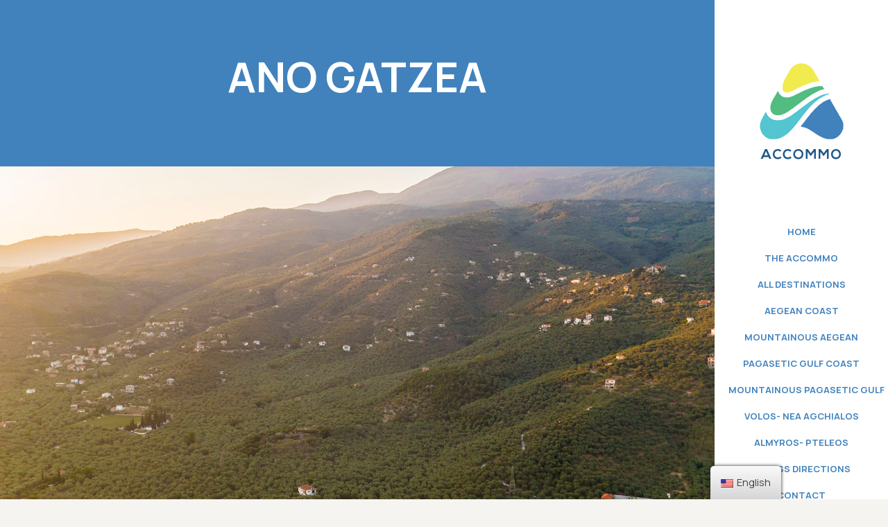

--- FILE ---
content_type: text/html; charset=UTF-8
request_url: http://www.accommo.gr/el/destination/ano-gatzea/
body_size: 25784
content:

<!DOCTYPE html>
<html lang="el" class="no-js" itemscope itemtype="https://schema.org/WebPage">

<head>

<meta charset="UTF-8" />
<meta name="description" content="Στην Άνω Γατζέα ο Μουτζούρης κάνει 15 λεπτά στάση, στην διαδρομή του από τα Λεχώνια στις Μηλιές. Ίσα που προλαβαίνει κανείς να επισκεφτεί  το Μουσείο Ελιάς και Λαδιού Πηλίου που στεγάζεται σε ένα παραδοσιακό κτίριο του 1924 δίπλα στον σταθμό. "/>
<meta name="keywords" content="Ano Gatzea, άνω γατζέα, accommo, accomo, acommo, accommo.gr, accommogr, accommodation greece, accommodation pelion, accomodation volos, accommodation nea agchialos, accommodation almyros, accommodation aegean sea, accommodation pagasetic gulf, accommodation south pelion, accommodation east pelion, rooms pelion, apartments pelion, villas pelion, rooms to rent pelion, rooms magnesia, rooms for stay accommo, rooms accommo, studios accommo, apartments accommo, accommo pelion, accommo magnesia, unions of rooms for rent owner of magnesia, διαμονη μαγνησια, διαμονή Πήλιο, διαμονή Βόλου, διαμονή Αλμυρός, διαμονή ανατολικό πήλιο, διαμονή παγασιτικός κόλπος, διαμονή νεα αγχίαλος, accommo διαμονή δωμάτια στο Πήλιο, accommo διαμονή διαμερίσματα στο Πήλιο, accommo διαμονή βίλες στο Πήλιο, Σύλλογος ιδιοκτητών ενοικιαζόμενων δωματίων και ξενώνων Μαγνησίας, accommo δωμάτια διαμερίσματα Βόλος, accommo δωμάτια διαμερίσματα βίλες Πήλιο, κρατήσεις στο Πήλιο accommo, παραλίες Πηλίου accommo, χωριά Πηλίου, Pelion villages, Pelion beaches, vacation rentals Pelion accommo, holiday rentals Pelion Volos accommo.gr, volos, almyros, amaliapoli, makrinitsa, agios ioannis pelion, αγιος ιωαννης πηλιου, μούρεσι, τσαγκαράδα, Μηλιές Πήλιο, Πλατανίδια, Πάλτση Πήλιο, Paltsi Pelion, Ποτιστικά Πήλιο, potistika beach pelion, Τρικερι, Τζαστενη, Trikeri Pelion, Tzasteni, Milina South Pelion  "/>
<meta property="og:image" content="http://www.accommo.gr/wp-content/uploads/2021/05/ano-gatzeai-south-pelion-pagasetic-gulf-accommo-rooms-accommodation-paths-forest-mountain-restaurant-vacation-greece.jpg"/>
<meta property="og:url" content="http://www.accommo.gr/el/destination/ano-gatzea/"/>
<meta property="og:type" content="article"/>
<meta property="og:title" content="ΑΝΩ ΓΑΤΖΕΑ"/>
<meta property="og:description" content="Στην Άνω Γατζέα ο Μουτζούρης κάνει 15 λεπτά στάση, στην διαδρομή του από τα Λεχώνια στις Μηλιές. Ίσα που προλαβαίνει κανείς να επισκεφτεί  το Μουσείο Ελιάς και Λαδιού Πηλίου που στεγάζεται σε ένα παραδοσιακό κτίριο του 1924 δίπλα στον σταθμό."/>
<link rel="alternate" hreflang="el" href="http://www.accommo.gr/el/destination/ano-gatzea/"/>
<!-- Global site tag (gtag.js) - Google Analytics -->
<script async src="https://www.googletagmanager.com/gtag/js?id=UA-199202001-1"></script>
<script>
  window.dataLayer = window.dataLayer || [];
  function gtag(){dataLayer.push(arguments);}
  gtag('js', new Date());

  gtag('config', 'UA-199202001-1');
</script>
<title>Accommo Ano Gatzea, Pelion</title>
<meta name='robots' content='max-image-preview:large' />
<meta name="format-detection" content="telephone=no">
<meta name="viewport" content="width=device-width, initial-scale=1, maximum-scale=1" />
<link rel="shortcut icon" href="http://www.accommo.gr/wp-content/uploads/2021/06/favicon.ico" type="image/x-icon" />
<link rel="apple-touch-icon" href="http://www.accommo.gr/wp-content/uploads/2021/06/apple-icon-180x180-1.png" />
<link rel='dns-prefetch' href='//www.google.com' />
<link rel='dns-prefetch' href='//fonts.googleapis.com' />
<link rel='dns-prefetch' href='//s.w.org' />
<link rel="alternate" type="application/rss+xml" title="Ροή RSS &raquo; AccommoGR" href="http://www.accommo.gr/el/feed/" />
<link rel="alternate" type="application/rss+xml" title="Ροή Σχολίων &raquo; AccommoGR" href="http://www.accommo.gr/el/comments/feed/" />
<link rel="alternate" type="application/rss+xml" title="Ροή Σχολίων ANO GATZEA &raquo; AccommoGR" href="http://www.accommo.gr/el/destination/ano-gatzea/feed/" />
		<script type="text/javascript">
			window._wpemojiSettings = {"baseUrl":"https:\/\/s.w.org\/images\/core\/emoji\/13.1.0\/72x72\/","ext":".png","svgUrl":"https:\/\/s.w.org\/images\/core\/emoji\/13.1.0\/svg\/","svgExt":".svg","source":{"concatemoji":"http:\/\/www.accommo.gr\/wp-includes\/js\/wp-emoji-release.min.js?ver=5.8"}};
			!function(e,a,t){var n,r,o,i=a.createElement("canvas"),p=i.getContext&&i.getContext("2d");function s(e,t){var a=String.fromCharCode;p.clearRect(0,0,i.width,i.height),p.fillText(a.apply(this,e),0,0);e=i.toDataURL();return p.clearRect(0,0,i.width,i.height),p.fillText(a.apply(this,t),0,0),e===i.toDataURL()}function c(e){var t=a.createElement("script");t.src=e,t.defer=t.type="text/javascript",a.getElementsByTagName("head")[0].appendChild(t)}for(o=Array("flag","emoji"),t.supports={everything:!0,everythingExceptFlag:!0},r=0;r<o.length;r++)t.supports[o[r]]=function(e){if(!p||!p.fillText)return!1;switch(p.textBaseline="top",p.font="600 32px Arial",e){case"flag":return s([127987,65039,8205,9895,65039],[127987,65039,8203,9895,65039])?!1:!s([55356,56826,55356,56819],[55356,56826,8203,55356,56819])&&!s([55356,57332,56128,56423,56128,56418,56128,56421,56128,56430,56128,56423,56128,56447],[55356,57332,8203,56128,56423,8203,56128,56418,8203,56128,56421,8203,56128,56430,8203,56128,56423,8203,56128,56447]);case"emoji":return!s([10084,65039,8205,55357,56613],[10084,65039,8203,55357,56613])}return!1}(o[r]),t.supports.everything=t.supports.everything&&t.supports[o[r]],"flag"!==o[r]&&(t.supports.everythingExceptFlag=t.supports.everythingExceptFlag&&t.supports[o[r]]);t.supports.everythingExceptFlag=t.supports.everythingExceptFlag&&!t.supports.flag,t.DOMReady=!1,t.readyCallback=function(){t.DOMReady=!0},t.supports.everything||(n=function(){t.readyCallback()},a.addEventListener?(a.addEventListener("DOMContentLoaded",n,!1),e.addEventListener("load",n,!1)):(e.attachEvent("onload",n),a.attachEvent("onreadystatechange",function(){"complete"===a.readyState&&t.readyCallback()})),(n=t.source||{}).concatemoji?c(n.concatemoji):n.wpemoji&&n.twemoji&&(c(n.twemoji),c(n.wpemoji)))}(window,document,window._wpemojiSettings);
		</script>
		<style type="text/css">
img.wp-smiley,
img.emoji {
	display: inline !important;
	border: none !important;
	box-shadow: none !important;
	height: 1em !important;
	width: 1em !important;
	margin: 0 .07em !important;
	vertical-align: -0.1em !important;
	background: none !important;
	padding: 0 !important;
}
</style>
	<link rel='stylesheet' id='wp-block-library-css'  href='http://www.accommo.gr/wp-includes/css/dist/block-library/style.min.css?ver=5.8' type='text/css' media='all' />
<link rel='stylesheet' id='contact-form-7-css'  href='http://www.accommo.gr/wp-content/plugins/contact-form-7/includes/css/styles.css?ver=5.5.6.1' type='text/css' media='all' />
<link rel='stylesheet' id='rs-plugin-settings-css'  href='http://www.accommo.gr/wp-content/plugins/revslider/public/assets/css/rs6.css?ver=6.4.6' type='text/css' media='all' />
<style id='rs-plugin-settings-inline-css' type='text/css'>
#rs-demo-id {}
</style>
<link rel='stylesheet' id='trp-floater-language-switcher-style-css'  href='http://www.accommo.gr/wp-content/plugins/translatepress-multilingual/assets/css/trp-floater-language-switcher.css?ver=2.0.0' type='text/css' media='all' />
<link rel='stylesheet' id='trp-language-switcher-style-css'  href='http://www.accommo.gr/wp-content/plugins/translatepress-multilingual/assets/css/trp-language-switcher.css?ver=2.0.0' type='text/css' media='all' />
<link rel='stylesheet' id='style-css'  href='http://www.accommo.gr/wp-content/themes/betheme/style.css?ver=23.0' type='text/css' media='all' />
<link rel='stylesheet' id='mfn-base-css'  href='http://www.accommo.gr/wp-content/themes/betheme/css/base.css?ver=23.0' type='text/css' media='all' />
<link rel='stylesheet' id='mfn-layout-css'  href='http://www.accommo.gr/wp-content/themes/betheme/css/layout.css?ver=23.0' type='text/css' media='all' />
<link rel='stylesheet' id='mfn-shortcodes-css'  href='http://www.accommo.gr/wp-content/themes/betheme/css/shortcodes.css?ver=23.0' type='text/css' media='all' />
<link rel='stylesheet' id='mfn-animations-css'  href='http://www.accommo.gr/wp-content/themes/betheme/assets/animations/animations.min.css?ver=23.0' type='text/css' media='all' />
<link rel='stylesheet' id='mfn-jquery-ui-css'  href='http://www.accommo.gr/wp-content/themes/betheme/assets/ui/jquery.ui.all.css?ver=23.0' type='text/css' media='all' />
<link rel='stylesheet' id='mfn-jplayer-css'  href='http://www.accommo.gr/wp-content/themes/betheme/assets/jplayer/css/jplayer.blue.monday.css?ver=23.0' type='text/css' media='all' />
<link rel='stylesheet' id='mfn-responsive-css'  href='http://www.accommo.gr/wp-content/themes/betheme/css/responsive.css?ver=23.0' type='text/css' media='all' />
<link rel='stylesheet' id='mfn-fonts-css'  href='https://fonts.googleapis.com/css?family=Manrope%3A1%2C300%2C400%2C400italic%2C500%2C700%2C700italic&#038;display=swap&#038;ver=5.8' type='text/css' media='all' />
<style id='mfn-dynamic-inline-css' type='text/css'>
#Footer{background-image:url(http://www.accommo.gr/wp-content/uploads/2021/05/footer-bg.jpg);background-repeat:repeat-y;background-position:center top}
html{background-color: #f6f4f1;}#Wrapper,#Content{background-color: #f6f4f1;}body:not(.template-slider) #Header{min-height: 0px;}body.header-below:not(.template-slider) #Header{padding-top: 0px;}#Subheader {padding: 80px 0 100px;}#Footer .widgets_wrapper {padding: 70px 0 55px;}body, button, span.date_label, .timeline_items li h3 span, input[type="submit"], input[type="reset"], input[type="button"],input[type="text"], input[type="password"], input[type="tel"], input[type="email"], textarea, select, .offer_li .title h3 {font-family: "Manrope", Helvetica, Arial, sans-serif;}#menu > ul > li > a, a.action_button, #overlay-menu ul li a {font-family: "Manrope", Helvetica, Arial, sans-serif;}#Subheader .title {font-family: "Manrope", Helvetica, Arial, sans-serif;}h1, h2, h3, h4, .text-logo #logo {font-family: "Manrope", Helvetica, Arial, sans-serif;}h5, h6 {font-family: "Manrope", Helvetica, Arial, sans-serif;}blockquote {font-family: "Manrope", Helvetica, Arial, sans-serif;}.chart_box .chart .num, .counter .desc_wrapper .number-wrapper, .how_it_works .image .number,.pricing-box .plan-header .price, .quick_fact .number-wrapper, .woocommerce .product div.entry-summary .price {font-family: "Manrope", Helvetica, Arial, sans-serif;}body {font-size: 16px;line-height: 28px;font-weight: 400;letter-spacing: 0px;}.big {font-size: 18px;line-height: 30px;font-weight: 400;letter-spacing: 0px;}#menu > ul > li > a, a.action_button, #overlay-menu ul li a{font-size: 13px;font-weight: 700;letter-spacing: 0px;}#overlay-menu ul li a{line-height: 19.5px;}#Subheader .title {font-size: 60px;line-height: 60px;font-weight: 700;letter-spacing: 0px;}h1, .text-logo #logo {font-size: 48px;line-height: 50px;font-weight: 400;letter-spacing: 0px;}h2 {font-size: 54px;line-height: 54px;font-weight: 400;letter-spacing: 1px;}h3 {font-size: 24px;line-height: 34px;font-weight: 700;letter-spacing: 0px;}h4 {font-size: 22px;line-height: 34px;font-weight: 700;letter-spacing: 0px;}h5 {font-size: 17px;line-height: 21px;font-weight: 700;letter-spacing: 0px;}h6 {font-size: 13px;line-height: 14px;font-weight: 600;letter-spacing: 0px;}#Intro .intro-title {font-size: 70px;line-height: 70px;font-weight: 400;letter-spacing: 0px;}@media only screen and (min-width: 768px) and (max-width: 959px){body {font-size: 14px;line-height: 24px;letter-spacing: 0px;}.big {font-size: 15px;line-height: 26px;letter-spacing: 0px;}#menu > ul > li > a, a.action_button, #overlay-menu ul li a {font-size: 13px;letter-spacing: 0px;}#overlay-menu ul li a{line-height: 19.5px;letter-spacing: 0px;}#Subheader .title {font-size: 51px;line-height: 51px;letter-spacing: 0px;}h1, .text-logo #logo {font-size: 41px;line-height: 43px;letter-spacing: 0px;}h2 {font-size: 46px;line-height: 46px;letter-spacing: 1px;}h3 {font-size: 20px;line-height: 29px;letter-spacing: 0px;}h4 {font-size: 19px;line-height: 29px;letter-spacing: 0px;}h5 {font-size: 14px;line-height: 19px;letter-spacing: 0px;}h6 {font-size: 13px;line-height: 19px;letter-spacing: 0px;}#Intro .intro-title {font-size: 60px;line-height: 60px;letter-spacing: 0px;}blockquote { font-size: 15px;}.chart_box .chart .num { font-size: 45px; line-height: 45px; }.counter .desc_wrapper .number-wrapper { font-size: 45px; line-height: 45px;}.counter .desc_wrapper .title { font-size: 14px; line-height: 18px;}.faq .question .title { font-size: 14px; }.fancy_heading .title { font-size: 38px; line-height: 38px; }.offer .offer_li .desc_wrapper .title h3 { font-size: 32px; line-height: 32px; }.offer_thumb_ul li.offer_thumb_li .desc_wrapper .title h3 {font-size: 32px; line-height: 32px; }.pricing-box .plan-header h2 { font-size: 27px; line-height: 27px; }.pricing-box .plan-header .price > span { font-size: 40px; line-height: 40px; }.pricing-box .plan-header .price sup.currency { font-size: 18px; line-height: 18px; }.pricing-box .plan-header .price sup.period { font-size: 14px; line-height: 14px;}.quick_fact .number { font-size: 80px; line-height: 80px;}.trailer_box .desc h2 { font-size: 27px; line-height: 27px; }.widget > h3 { font-size: 17px; line-height: 20px; }}@media only screen and (min-width: 480px) and (max-width: 767px){body {font-size: 13px;line-height: 21px;letter-spacing: 0px;}.big {font-size: 14px;line-height: 23px;letter-spacing: 0px;}#menu > ul > li > a, a.action_button, #overlay-menu ul li a {font-size: 13px;letter-spacing: 0px;}#overlay-menu ul li a{line-height: 19.5px;letter-spacing: 0px;}#Subheader .title {font-size: 45px;line-height: 45px;letter-spacing: 0px;}h1, .text-logo #logo {font-size: 36px;line-height: 38px;letter-spacing: 0px;}h2 {font-size: 41px;line-height: 41px;letter-spacing: 1px;}h3 {font-size: 18px;line-height: 26px;letter-spacing: 0px;}h4 {font-size: 17px;line-height: 26px;letter-spacing: 0px;}h5 {font-size: 13px;line-height: 19px;letter-spacing: 0px;}h6 {font-size: 13px;line-height: 19px;letter-spacing: 0px;}#Intro .intro-title {font-size: 53px;line-height: 53px;letter-spacing: 0px;}blockquote { font-size: 14px;}.chart_box .chart .num { font-size: 40px; line-height: 40px; }.counter .desc_wrapper .number-wrapper { font-size: 40px; line-height: 40px;}.counter .desc_wrapper .title { font-size: 13px; line-height: 16px;}.faq .question .title { font-size: 13px; }.fancy_heading .title { font-size: 34px; line-height: 34px; }.offer .offer_li .desc_wrapper .title h3 { font-size: 28px; line-height: 28px; }.offer_thumb_ul li.offer_thumb_li .desc_wrapper .title h3 {font-size: 28px; line-height: 28px; }.pricing-box .plan-header h2 { font-size: 24px; line-height: 24px; }.pricing-box .plan-header .price > span { font-size: 34px; line-height: 34px; }.pricing-box .plan-header .price sup.currency { font-size: 16px; line-height: 16px; }.pricing-box .plan-header .price sup.period { font-size: 13px; line-height: 13px;}.quick_fact .number { font-size: 70px; line-height: 70px;}.trailer_box .desc h2 { font-size: 24px; line-height: 24px; }.widget > h3 { font-size: 16px; line-height: 19px; }}@media only screen and (max-width: 479px){body {font-size: 13px;line-height: 19px;letter-spacing: 0px;}.big {font-size: 13px;line-height: 19px;letter-spacing: 0px;}#menu > ul > li > a, a.action_button, #overlay-menu ul li a {font-size: 13px;letter-spacing: 0px;}#overlay-menu ul li a{line-height: 19.5px;letter-spacing: 0px;}#Subheader .title {font-size: 36px;line-height: 36px;letter-spacing: 0px;}h1, .text-logo #logo {font-size: 29px;line-height: 30px;letter-spacing: 0px;}h2 {font-size: 32px;line-height: 32px;letter-spacing: 1px;}h3 {font-size: 14px;line-height: 20px;letter-spacing: 0px;}h4 {font-size: 13px;line-height: 20px;letter-spacing: 0px;}h5 {font-size: 13px;line-height: 19px;letter-spacing: 0px;}h6 {font-size: 13px;line-height: 19px;letter-spacing: 0px;}#Intro .intro-title {font-size: 42px;line-height: 42px;letter-spacing: 0px;}blockquote { font-size: 13px;}.chart_box .chart .num { font-size: 35px; line-height: 35px; }.counter .desc_wrapper .number-wrapper { font-size: 35px; line-height: 35px;}.counter .desc_wrapper .title { font-size: 13px; line-height: 26px;}.faq .question .title { font-size: 13px; }.fancy_heading .title { font-size: 30px; line-height: 30px; }.offer .offer_li .desc_wrapper .title h3 { font-size: 26px; line-height: 26px; }.offer_thumb_ul li.offer_thumb_li .desc_wrapper .title h3 {font-size: 26px; line-height: 26px; }.pricing-box .plan-header h2 { font-size: 21px; line-height: 21px; }.pricing-box .plan-header .price > span { font-size: 32px; line-height: 32px; }.pricing-box .plan-header .price sup.currency { font-size: 14px; line-height: 14px; }.pricing-box .plan-header .price sup.period { font-size: 13px; line-height: 13px;}.quick_fact .number { font-size: 60px; line-height: 60px;}.trailer_box .desc h2 { font-size: 21px; line-height: 21px; }.widget > h3 { font-size: 15px; line-height: 18px; }}.with_aside .sidebar.columns {width: 23%;}.with_aside .sections_group {width: 77%;}.aside_both .sidebar.columns {width: 18%;}.aside_both .sidebar.sidebar-1{margin-left: -82%;}.aside_both .sections_group {width: 64%;margin-left: 18%;}@media only screen and (min-width:1240px){#Wrapper, .with_aside .content_wrapper {max-width: 1080px;}.section_wrapper, .container {max-width: 1060px;}.layout-boxed.header-boxed #Top_bar.is-sticky{max-width: 1080px;}}@media only screen and (max-width: 767px){.section_wrapper,.container,.four.columns .widget-area { max-width: 480px !important; }}.button-default .button, .button-flat .button, .button-round .button {background-color: #63493d;color: #ffffff;}.button-stroke .button {border-color: #63493d;color: #ffffff;}.button-stroke .button:hover{background-color: #63493d;color: #fff;}.button-default .button_theme, .button-default button,.button-default input[type="button"], .button-default input[type="reset"], .button-default input[type="submit"],.button-flat .button_theme, .button-flat button,.button-flat input[type="button"], .button-flat input[type="reset"], .button-flat input[type="submit"],.button-round .button_theme, .button-round button,.button-round input[type="button"], .button-round input[type="reset"], .button-round input[type="submit"],.woocommerce #respond input#submit,.woocommerce a.button:not(.default),.woocommerce button.button,.woocommerce input.button,.woocommerce #respond input#submit:hover, .woocommerce a.button:hover, .woocommerce button.button:hover, .woocommerce input.button:hover{color: #ffffff;}.button-stroke .button_theme:hover,.button-stroke button:hover, .button-stroke input[type="submit"]:hover, .button-stroke input[type="reset"]:hover, .button-stroke input[type="button"]:hover,.button-stroke .woocommerce #respond input#submit:hover,.button-stroke .woocommerce a.button:not(.default):hover,.button-stroke .woocommerce button.button:hover,.button-stroke.woocommerce input.button:hover {color: #ffffff !important;}.button-stroke .button_theme:hover .button_icon i{color: #ffffff !important;}.button-default .single_add_to_cart_button, .button-flat .single_add_to_cart_button, .button-round .single_add_to_cart_button,.button-default .woocommerce .button:disabled, .button-flat .woocommerce .button:disabled, .button-round .woocommerce .button:disabled,.button-default .woocommerce .button.alt .button-flat .woocommerce .button.alt, .button-round .woocommerce .button.alt,.button-default a.remove, .button-flat a.remove, .button-round a.remove{color: #ffffff!important;}.action_button, .action_button:hover{background-color: #e6ddd7;color: #000000;}.button-stroke a.action_button{border-color: #e6ddd7;}.button-stroke a.action_button:hover{background-color: #e6ddd7!important;}.footer_button{color: #65666C!important;background-color:transparent;box-shadow:none!important;}.footer_button:after{display:none!important;}.button-custom .button,.button-custom .action_button,.button-custom .footer_button,.button-custom button,.button-custom input[type="button"],.button-custom input[type="reset"],.button-custom input[type="submit"],.button-custom .woocommerce #respond input#submit,.button-custom .woocommerce a.button,.button-custom .woocommerce button.button,.button-custom .woocommerce input.button{font-family: Arial;font-size: 14px;line-height: 14px;font-weight: 400;letter-spacing: 0px;padding: 12px 20px 12px 20px;border-width: 0px;border-radius: 0px;}.button-custom .button{color: #626262;background-color: #dbdddf;border-color: transparent;}.button-custom .button:hover{color: #626262;background-color: #d3d3d3;border-color: transparent;}.button-custom .button_theme,.button-custom button,.button-custom input[type="button"],.button-custom input[type="reset"],.button-custom input[type="submit"],.button-custom .woocommerce #respond input#submit,.button-custom .woocommerce a.button:not(.default),.button-custom .woocommerce button.button,.button-custom .woocommerce input.button{color: #ffffff;background-color: #0095eb;border-color: transparent;}.button-custom .button_theme:hover,.button-custom button:hover,.button-custom input[type="button"]:hover,.button-custom input[type="reset"]:hover,.button-custom input[type="submit"]:hover,.button-custom .woocommerce #respond input#submit:hover,.button-custom .woocommerce a.button:not(.default):hover,.button-custom .woocommerce button.button:hover,.button-custom .woocommerce input.button:hover{color: #ffffff;background-color: #007cc3;border-color: transparent;}.button-custom .action_button{color: #626262;background-color: #dbdddf;border-color: transparent;}.button-custom .action_button:hover{color: #626262;background-color: #d3d3d3;border-color: transparent;}.button-custom .single_add_to_cart_button,.button-custom .woocommerce .button:disabled,.button-custom .woocommerce .button.alt,.button-custom a.remove{line-height: 14px!important;padding: 12px 20px 12px 20px!important;color: #ffffff!important;background-color: #0095eb!important;}.button-custom .single_add_to_cart_button:hover,.button-custom .woocommerce .button:disabled:hover,.button-custom .woocommerce .button.alt:hover,.button-custom a.remove:hover{color: #ffffff!important;background-color: #007cc3!important;}#Top_bar #logo,.header-fixed #Top_bar #logo,.header-plain #Top_bar #logo,.header-transparent #Top_bar #logo {height: 185px;line-height: 185px;padding: 50px 0;}.logo-overflow #Top_bar:not(.is-sticky) .logo {height: 285px;}#Top_bar .menu > li > a {padding: 112.5px 0;}.menu-highlight:not(.header-creative) #Top_bar .menu > li > a {margin: 117.5px 0;}.header-plain:not(.menu-highlight) #Top_bar .menu > li > a span:not(.description) {line-height: 285px;}.header-fixed #Top_bar .menu > li > a {padding: 127.5px 0;}#Top_bar .top_bar_right,.header-plain #Top_bar .top_bar_right {height: 285px;}#Top_bar .top_bar_right_wrapper {top: 122.5px;}.header-plain #Top_bar a#header_cart,.header-plain #Top_bar a#search_button,.header-plain #Top_bar .wpml-languages {line-height: 285px;}.header-plain #Top_bar a.action_button {line-height: 285px!important;}@media only screen and (max-width: 767px){#Top_bar a.responsive-menu-toggle {top: 102.5px;}.mobile-header-mini #Top_bar #logo{height:50px!important;line-height:50px!important;margin:5px 0;}}.twentytwenty-before-label::before{content:"Before"}.twentytwenty-after-label::before{content:"After"}input[type="date"],input[type="email"],input[type="number"],input[type="password"],input[type="search"],input[type="tel"],input[type="text"],input[type="url"],select,textarea,.woocommerce .quantity input.qty{border-width: 0 0 2px 0;box-shadow:unset;resize:none;}#Side_slide{right:-250px;width:250px;}#Side_slide.left{left:-250px;}.blog-teaser li .desc-wrapper .desc{background-position-y:-1px;}@media only screen and ( max-width: 767px ){body:not(.template-slider) #Header{min-height: ;}#Subheader{padding: 80px 0;}}@media only screen and (min-width: 1240px){body:not(.header-simple) #Top_bar #menu{display:block!important}.tr-menu #Top_bar #menu{background:none!important}#Top_bar .menu > li > ul.mfn-megamenu{width:984px}#Top_bar .menu > li > ul.mfn-megamenu > li{float:left}#Top_bar .menu > li > ul.mfn-megamenu > li.mfn-megamenu-cols-1{width:100%}#Top_bar .menu > li > ul.mfn-megamenu > li.mfn-megamenu-cols-2{width:50%}#Top_bar .menu > li > ul.mfn-megamenu > li.mfn-megamenu-cols-3{width:33.33%}#Top_bar .menu > li > ul.mfn-megamenu > li.mfn-megamenu-cols-4{width:25%}#Top_bar .menu > li > ul.mfn-megamenu > li.mfn-megamenu-cols-5{width:20%}#Top_bar .menu > li > ul.mfn-megamenu > li.mfn-megamenu-cols-6{width:16.66%}#Top_bar .menu > li > ul.mfn-megamenu > li > ul{display:block!important;position:inherit;left:auto;top:auto;border-width:0 1px 0 0}#Top_bar .menu > li > ul.mfn-megamenu > li:last-child > ul{border:0}#Top_bar .menu > li > ul.mfn-megamenu > li > ul li{width:auto}#Top_bar .menu > li > ul.mfn-megamenu a.mfn-megamenu-title{text-transform:uppercase;font-weight:400;background:none}#Top_bar .menu > li > ul.mfn-megamenu a .menu-arrow{display:none}.menuo-right #Top_bar .menu > li > ul.mfn-megamenu{left:auto;right:0}.menuo-right #Top_bar .menu > li > ul.mfn-megamenu-bg{box-sizing:border-box}#Top_bar .menu > li > ul.mfn-megamenu-bg{padding:20px 166px 20px 20px;background-repeat:no-repeat;background-position:right bottom}.rtl #Top_bar .menu > li > ul.mfn-megamenu-bg{padding-left:166px;padding-right:20px;background-position:left bottom}#Top_bar .menu > li > ul.mfn-megamenu-bg > li{background:none}#Top_bar .menu > li > ul.mfn-megamenu-bg > li a{border:none}#Top_bar .menu > li > ul.mfn-megamenu-bg > li > ul{background:none!important;-webkit-box-shadow:0 0 0 0;-moz-box-shadow:0 0 0 0;box-shadow:0 0 0 0}.mm-vertical #Top_bar .container{position:relative;}.mm-vertical #Top_bar .top_bar_left{position:static;}.mm-vertical #Top_bar .menu > li ul{box-shadow:0 0 0 0 transparent!important;background-image:none;}.mm-vertical #Top_bar .menu > li > ul.mfn-megamenu{width:98%!important;margin:0 1%;padding:20px 0;}.mm-vertical.header-plain #Top_bar .menu > li > ul.mfn-megamenu{width:100%!important;margin:0;}.mm-vertical #Top_bar .menu > li > ul.mfn-megamenu > li{display:table-cell;float:none!important;width:10%;padding:0 15px;border-right:1px solid rgba(0, 0, 0, 0.05);}.mm-vertical #Top_bar .menu > li > ul.mfn-megamenu > li:last-child{border-right-width:0}.mm-vertical #Top_bar .menu > li > ul.mfn-megamenu > li.hide-border{border-right-width:0}.mm-vertical #Top_bar .menu > li > ul.mfn-megamenu > li a{border-bottom-width:0;padding:9px 15px;line-height:120%;}.mm-vertical #Top_bar .menu > li > ul.mfn-megamenu a.mfn-megamenu-title{font-weight:700;}.rtl .mm-vertical #Top_bar .menu > li > ul.mfn-megamenu > li:first-child{border-right-width:0}.rtl .mm-vertical #Top_bar .menu > li > ul.mfn-megamenu > li:last-child{border-right-width:1px}.header-plain:not(.menuo-right) #Header .top_bar_left{width:auto!important}.header-stack.header-center #Top_bar #menu{display:inline-block!important}.header-simple #Top_bar #menu{display:none;height:auto;width:300px;bottom:auto;top:100%;right:1px;position:absolute;margin:0}.header-simple #Header a.responsive-menu-toggle{display:block;right:10px}.header-simple #Top_bar #menu > ul{width:100%;float:left}.header-simple #Top_bar #menu ul li{width:100%;padding-bottom:0;border-right:0;position:relative}.header-simple #Top_bar #menu ul li a{padding:0 20px;margin:0;display:block;height:auto;line-height:normal;border:none}.header-simple #Top_bar #menu ul li a:after{display:none}.header-simple #Top_bar #menu ul li a span{border:none;line-height:44px;display:inline;padding:0}.header-simple #Top_bar #menu ul li.submenu .menu-toggle{display:block;position:absolute;right:0;top:0;width:44px;height:44px;line-height:44px;font-size:30px;font-weight:300;text-align:center;cursor:pointer;color:#444;opacity:0.33;}.header-simple #Top_bar #menu ul li.submenu .menu-toggle:after{content:"+"}.header-simple #Top_bar #menu ul li.hover > .menu-toggle:after{content:"-"}.header-simple #Top_bar #menu ul li.hover a{border-bottom:0}.header-simple #Top_bar #menu ul.mfn-megamenu li .menu-toggle{display:none}.header-simple #Top_bar #menu ul li ul{position:relative!important;left:0!important;top:0;padding:0;margin:0!important;width:auto!important;background-image:none}.header-simple #Top_bar #menu ul li ul li{width:100%!important;display:block;padding:0;}.header-simple #Top_bar #menu ul li ul li a{padding:0 20px 0 30px}.header-simple #Top_bar #menu ul li ul li a .menu-arrow{display:none}.header-simple #Top_bar #menu ul li ul li a span{padding:0}.header-simple #Top_bar #menu ul li ul li a span:after{display:none!important}.header-simple #Top_bar .menu > li > ul.mfn-megamenu a.mfn-megamenu-title{text-transform:uppercase;font-weight:400}.header-simple #Top_bar .menu > li > ul.mfn-megamenu > li > ul{display:block!important;position:inherit;left:auto;top:auto}.header-simple #Top_bar #menu ul li ul li ul{border-left:0!important;padding:0;top:0}.header-simple #Top_bar #menu ul li ul li ul li a{padding:0 20px 0 40px}.rtl.header-simple #Top_bar #menu{left:1px;right:auto}.rtl.header-simple #Top_bar a.responsive-menu-toggle{left:10px;right:auto}.rtl.header-simple #Top_bar #menu ul li.submenu .menu-toggle{left:0;right:auto}.rtl.header-simple #Top_bar #menu ul li ul{left:auto!important;right:0!important}.rtl.header-simple #Top_bar #menu ul li ul li a{padding:0 30px 0 20px}.rtl.header-simple #Top_bar #menu ul li ul li ul li a{padding:0 40px 0 20px}.menu-highlight #Top_bar .menu > li{margin:0 2px}.menu-highlight:not(.header-creative) #Top_bar .menu > li > a{margin:20px 0;padding:0;-webkit-border-radius:5px;border-radius:5px}.menu-highlight #Top_bar .menu > li > a:after{display:none}.menu-highlight #Top_bar .menu > li > a span:not(.description){line-height:50px}.menu-highlight #Top_bar .menu > li > a span.description{display:none}.menu-highlight.header-stack #Top_bar .menu > li > a{margin:10px 0!important}.menu-highlight.header-stack #Top_bar .menu > li > a span:not(.description){line-height:40px}.menu-highlight.header-transparent #Top_bar .menu > li > a{margin:5px 0}.menu-highlight.header-simple #Top_bar #menu ul li,.menu-highlight.header-creative #Top_bar #menu ul li{margin:0}.menu-highlight.header-simple #Top_bar #menu ul li > a,.menu-highlight.header-creative #Top_bar #menu ul li > a{-webkit-border-radius:0;border-radius:0}.menu-highlight:not(.header-fixed):not(.header-simple) #Top_bar.is-sticky .menu > li > a{margin:10px 0!important;padding:5px 0!important}.menu-highlight:not(.header-fixed):not(.header-simple) #Top_bar.is-sticky .menu > li > a span{line-height:30px!important}.header-modern.menu-highlight.menuo-right .menu_wrapper{margin-right:20px}.menu-line-below #Top_bar .menu > li > a:after{top:auto;bottom:-4px}.menu-line-below #Top_bar.is-sticky .menu > li > a:after{top:auto;bottom:-4px}.menu-line-below-80 #Top_bar:not(.is-sticky) .menu > li > a:after{height:4px;left:10%;top:50%;margin-top:20px;width:80%}.menu-line-below-80-1 #Top_bar:not(.is-sticky) .menu > li > a:after{height:1px;left:10%;top:50%;margin-top:20px;width:80%}.menu-link-color #Top_bar .menu > li > a:after{display:none!important}.menu-arrow-top #Top_bar .menu > li > a:after{background:none repeat scroll 0 0 rgba(0,0,0,0)!important;border-color:#ccc transparent transparent;border-style:solid;border-width:7px 7px 0;display:block;height:0;left:50%;margin-left:-7px;top:0!important;width:0}.menu-arrow-top #Top_bar.is-sticky .menu > li > a:after{top:0!important}.menu-arrow-bottom #Top_bar .menu > li > a:after{background:none!important;border-color:transparent transparent #ccc;border-style:solid;border-width:0 7px 7px;display:block;height:0;left:50%;margin-left:-7px;top:auto;bottom:0;width:0}.menu-arrow-bottom #Top_bar.is-sticky .menu > li > a:after{top:auto;bottom:0}.menuo-no-borders #Top_bar .menu > li > a span{border-width:0!important}.menuo-no-borders #Header_creative #Top_bar .menu > li > a span{border-bottom-width:0}.menuo-no-borders.header-plain #Top_bar a#header_cart,.menuo-no-borders.header-plain #Top_bar a#search_button,.menuo-no-borders.header-plain #Top_bar .wpml-languages,.menuo-no-borders.header-plain #Top_bar a.action_button{border-width:0}.menuo-right #Top_bar .menu_wrapper{float:right}.menuo-right.header-stack:not(.header-center) #Top_bar .menu_wrapper{margin-right:150px}body.header-creative{padding-left:50px}body.header-creative.header-open{padding-left:250px}body.error404,body.under-construction,body.template-blank{padding-left:0!important}.header-creative.footer-fixed #Footer,.header-creative.footer-sliding #Footer,.header-creative.footer-stick #Footer.is-sticky{box-sizing:border-box;padding-left:50px;}.header-open.footer-fixed #Footer,.header-open.footer-sliding #Footer,.header-creative.footer-stick #Footer.is-sticky{padding-left:250px;}.header-rtl.header-creative.footer-fixed #Footer,.header-rtl.header-creative.footer-sliding #Footer,.header-rtl.header-creative.footer-stick #Footer.is-sticky{padding-left:0;padding-right:50px;}.header-rtl.header-open.footer-fixed #Footer,.header-rtl.header-open.footer-sliding #Footer,.header-rtl.header-creative.footer-stick #Footer.is-sticky{padding-right:250px;}#Header_creative{background-color:#fff;position:fixed;width:250px;height:100%;left:-200px;top:0;z-index:9002;-webkit-box-shadow:2px 0 4px 2px rgba(0,0,0,.15);box-shadow:2px 0 4px 2px rgba(0,0,0,.15)}#Header_creative .container{width:100%}#Header_creative .creative-wrapper{opacity:0;margin-right:50px}#Header_creative a.creative-menu-toggle{display:block;width:34px;height:34px;line-height:34px;font-size:22px;text-align:center;position:absolute;top:10px;right:8px;border-radius:3px}.admin-bar #Header_creative a.creative-menu-toggle{top:42px}#Header_creative #Top_bar{position:static;width:100%}#Header_creative #Top_bar .top_bar_left{width:100%!important;float:none}#Header_creative #Top_bar .top_bar_right{width:100%!important;float:none;height:auto;margin-bottom:35px;text-align:center;padding:0 20px;top:0;-webkit-box-sizing:border-box;-moz-box-sizing:border-box;box-sizing:border-box}#Header_creative #Top_bar .top_bar_right:before{display:none}#Header_creative #Top_bar .top_bar_right_wrapper{top:0}#Header_creative #Top_bar .logo{float:none;text-align:center;margin:15px 0}#Header_creative #Top_bar #menu{background-color:transparent}#Header_creative #Top_bar .menu_wrapper{float:none;margin:0 0 30px}#Header_creative #Top_bar .menu > li{width:100%;float:none;position:relative}#Header_creative #Top_bar .menu > li > a{padding:0;text-align:center}#Header_creative #Top_bar .menu > li > a:after{display:none}#Header_creative #Top_bar .menu > li > a span{border-right:0;border-bottom-width:1px;line-height:38px}#Header_creative #Top_bar .menu li ul{left:100%;right:auto;top:0;box-shadow:2px 2px 2px 0 rgba(0,0,0,0.03);-webkit-box-shadow:2px 2px 2px 0 rgba(0,0,0,0.03)}#Header_creative #Top_bar .menu > li > ul.mfn-megamenu{margin:0;width:700px!important;}#Header_creative #Top_bar .menu > li > ul.mfn-megamenu > li > ul{left:0}#Header_creative #Top_bar .menu li ul li a{padding-top:9px;padding-bottom:8px}#Header_creative #Top_bar .menu li ul li ul{top:0}#Header_creative #Top_bar .menu > li > a span.description{display:block;font-size:13px;line-height:28px!important;clear:both}#Header_creative #Top_bar .search_wrapper{left:100%;top:auto;bottom:0}#Header_creative #Top_bar a#header_cart{display:inline-block;float:none;top:3px}#Header_creative #Top_bar a#search_button{display:inline-block;float:none;top:3px}#Header_creative #Top_bar .wpml-languages{display:inline-block;float:none;top:0}#Header_creative #Top_bar .wpml-languages.enabled:hover a.active{padding-bottom:11px}#Header_creative #Top_bar .action_button{display:inline-block;float:none;top:16px;margin:0}#Header_creative #Top_bar .banner_wrapper{display:block;text-align:center}#Header_creative #Top_bar .banner_wrapper img{max-width:100%;height:auto;display:inline-block}#Header_creative #Action_bar{display:none;position:absolute;bottom:0;top:auto;clear:both;padding:0 20px;box-sizing:border-box}#Header_creative #Action_bar .contact_details{text-align:center;margin-bottom:20px}#Header_creative #Action_bar .contact_details li{padding:0}#Header_creative #Action_bar .social{float:none;text-align:center;padding:5px 0 15px}#Header_creative #Action_bar .social li{margin-bottom:2px}#Header_creative #Action_bar .social-menu{float:none;text-align:center}#Header_creative #Action_bar .social-menu li{border-color:rgba(0,0,0,.1)}#Header_creative .social li a{color:rgba(0,0,0,.5)}#Header_creative .social li a:hover{color:#000}#Header_creative .creative-social{position:absolute;bottom:10px;right:0;width:50px}#Header_creative .creative-social li{display:block;float:none;width:100%;text-align:center;margin-bottom:5px}.header-creative .fixed-nav.fixed-nav-prev{margin-left:50px}.header-creative.header-open .fixed-nav.fixed-nav-prev{margin-left:250px}.menuo-last #Header_creative #Top_bar .menu li.last ul{top:auto;bottom:0}.header-open #Header_creative{left:0}.header-open #Header_creative .creative-wrapper{opacity:1;margin:0!important;}.header-open #Header_creative .creative-menu-toggle,.header-open #Header_creative .creative-social{display:none}.header-open #Header_creative #Action_bar{display:block}body.header-rtl.header-creative{padding-left:0;padding-right:50px}.header-rtl #Header_creative{left:auto;right:-200px}.header-rtl #Header_creative .creative-wrapper{margin-left:50px;margin-right:0}.header-rtl #Header_creative a.creative-menu-toggle{left:8px;right:auto}.header-rtl #Header_creative .creative-social{left:0;right:auto}.header-rtl #Footer #back_to_top.sticky{right:125px}.header-rtl #popup_contact{right:70px}.header-rtl #Header_creative #Top_bar .menu li ul{left:auto;right:100%}.header-rtl #Header_creative #Top_bar .search_wrapper{left:auto;right:100%;}.header-rtl .fixed-nav.fixed-nav-prev{margin-left:0!important}.header-rtl .fixed-nav.fixed-nav-next{margin-right:50px}body.header-rtl.header-creative.header-open{padding-left:0;padding-right:250px!important}.header-rtl.header-open #Header_creative{left:auto;right:0}.header-rtl.header-open #Footer #back_to_top.sticky{right:325px}.header-rtl.header-open #popup_contact{right:270px}.header-rtl.header-open .fixed-nav.fixed-nav-next{margin-right:250px}#Header_creative.active{left:-1px;}.header-rtl #Header_creative.active{left:auto;right:-1px;}#Header_creative.active .creative-wrapper{opacity:1;margin:0}.header-creative .vc_row[data-vc-full-width]{padding-left:50px}.header-creative.header-open .vc_row[data-vc-full-width]{padding-left:250px}.header-open .vc_parallax .vc_parallax-inner { left:auto; width: calc(100% - 250px); }.header-open.header-rtl .vc_parallax .vc_parallax-inner { left:0; right:auto; }#Header_creative.scroll{height:100%;overflow-y:auto}#Header_creative.scroll:not(.dropdown) .menu li ul{display:none!important}#Header_creative.scroll #Action_bar{position:static}#Header_creative.dropdown{outline:none}#Header_creative.dropdown #Top_bar .menu_wrapper{float:left}#Header_creative.dropdown #Top_bar #menu ul li{position:relative;float:left}#Header_creative.dropdown #Top_bar #menu ul li a:after{display:none}#Header_creative.dropdown #Top_bar #menu ul li a span{line-height:38px;padding:0}#Header_creative.dropdown #Top_bar #menu ul li.submenu .menu-toggle{display:block;position:absolute;right:0;top:0;width:38px;height:38px;line-height:38px;font-size:26px;font-weight:300;text-align:center;cursor:pointer;color:#444;opacity:0.33;}#Header_creative.dropdown #Top_bar #menu ul li.submenu .menu-toggle:after{content:"+"}#Header_creative.dropdown #Top_bar #menu ul li.hover > .menu-toggle:after{content:"-"}#Header_creative.dropdown #Top_bar #menu ul li.hover a{border-bottom:0}#Header_creative.dropdown #Top_bar #menu ul.mfn-megamenu li .menu-toggle{display:none}#Header_creative.dropdown #Top_bar #menu ul li ul{position:relative!important;left:0!important;top:0;padding:0;margin-left:0!important;width:auto!important;background-image:none}#Header_creative.dropdown #Top_bar #menu ul li ul li{width:100%!important}#Header_creative.dropdown #Top_bar #menu ul li ul li a{padding:0 10px;text-align:center}#Header_creative.dropdown #Top_bar #menu ul li ul li a .menu-arrow{display:none}#Header_creative.dropdown #Top_bar #menu ul li ul li a span{padding:0}#Header_creative.dropdown #Top_bar #menu ul li ul li a span:after{display:none!important}#Header_creative.dropdown #Top_bar .menu > li > ul.mfn-megamenu a.mfn-megamenu-title{text-transform:uppercase;font-weight:400}#Header_creative.dropdown #Top_bar .menu > li > ul.mfn-megamenu > li > ul{display:block!important;position:inherit;left:auto;top:auto}#Header_creative.dropdown #Top_bar #menu ul li ul li ul{border-left:0!important;padding:0;top:0}#Header_creative{transition: left .5s ease-in-out, right .5s ease-in-out;}#Header_creative .creative-wrapper{transition: opacity .5s ease-in-out, margin 0s ease-in-out .5s;}#Header_creative.active .creative-wrapper{transition: opacity .5s ease-in-out, margin 0s ease-in-out;}}@media only screen and (min-width: 768px){#Top_bar.is-sticky{position:fixed!important;width:100%;left:0;top:-60px;height:60px;z-index:701;background:#fff;opacity:.97;-webkit-box-shadow:0 2px 5px 0 rgba(0,0,0,0.1);-moz-box-shadow:0 2px 5px 0 rgba(0,0,0,0.1);box-shadow:0 2px 5px 0 rgba(0,0,0,0.1)}.layout-boxed.header-boxed #Top_bar.is-sticky{max-width:1240px;left:50%;-webkit-transform:translateX(-50%);transform:translateX(-50%)}#Top_bar.is-sticky .top_bar_left,#Top_bar.is-sticky .top_bar_right,#Top_bar.is-sticky .top_bar_right:before{background:none;box-shadow:unset}#Top_bar.is-sticky .top_bar_right{top:-4px;height:auto;}#Top_bar.is-sticky .top_bar_right_wrapper{top:15px}.header-plain #Top_bar.is-sticky .top_bar_right_wrapper{top:0}#Top_bar.is-sticky .logo{width:auto;margin:0 30px 0 20px;padding:0}#Top_bar.is-sticky #logo,#Top_bar.is-sticky .custom-logo-link{padding:5px 0!important;height:50px!important;line-height:50px!important}.logo-no-sticky-padding #Top_bar.is-sticky #logo{height:60px!important;line-height:60px!important}#Top_bar.is-sticky #logo img.logo-main{display:none}#Top_bar.is-sticky #logo img.logo-sticky{display:inline;max-height:35px;width:auto}#Top_bar.is-sticky .menu_wrapper{clear:none}#Top_bar.is-sticky .menu_wrapper .menu > li > a{padding:15px 0}#Top_bar.is-sticky .menu > li > a,#Top_bar.is-sticky .menu > li > a span{line-height:30px}#Top_bar.is-sticky .menu > li > a:after{top:auto;bottom:-4px}#Top_bar.is-sticky .menu > li > a span.description{display:none}#Top_bar.is-sticky .secondary_menu_wrapper,#Top_bar.is-sticky .banner_wrapper{display:none}.header-overlay #Top_bar.is-sticky{display:none}.sticky-dark #Top_bar.is-sticky,.sticky-dark #Top_bar.is-sticky #menu{background:rgba(0,0,0,.8)}.sticky-dark #Top_bar.is-sticky .menu > li:not(.current-menu-item) > a{color:#fff}.sticky-dark #Top_bar.is-sticky .top_bar_right a:not(.action_button){color:rgba(255,255,255,.8)}.sticky-dark #Top_bar.is-sticky .wpml-languages a.active,.sticky-dark #Top_bar.is-sticky .wpml-languages ul.wpml-lang-dropdown{background:rgba(0,0,0,0.1);border-color:rgba(0,0,0,0.1)}.sticky-white #Top_bar.is-sticky,.sticky-white #Top_bar.is-sticky #menu{background:rgba(255,255,255,.8)}.sticky-white #Top_bar.is-sticky .menu > li:not(.current-menu-item) > a{color:#222}.sticky-white #Top_bar.is-sticky .top_bar_right a:not(.action_button){color:rgba(0,0,0,.8)}.sticky-white #Top_bar.is-sticky .wpml-languages a.active,.sticky-white #Top_bar.is-sticky .wpml-languages ul.wpml-lang-dropdown{background:rgba(255,255,255,0.1);border-color:rgba(0,0,0,0.1)}}@media only screen and (max-width: 1239px){#Top_bar #menu{display:none;height:auto;width:300px;bottom:auto;top:100%;right:1px;position:absolute;margin:0}#Top_bar a.responsive-menu-toggle{display:block}#Top_bar #menu > ul{width:100%;float:left}#Top_bar #menu ul li{width:100%;padding-bottom:0;border-right:0;position:relative}#Top_bar #menu ul li a{padding:0 25px;margin:0;display:block;height:auto;line-height:normal;border:none}#Top_bar #menu ul li a:after{display:none}#Top_bar #menu ul li a span{border:none;line-height:44px;display:inline;padding:0}#Top_bar #menu ul li a span.description{margin:0 0 0 5px}#Top_bar #menu ul li.submenu .menu-toggle{display:block;position:absolute;right:15px;top:0;width:44px;height:44px;line-height:44px;font-size:30px;font-weight:300;text-align:center;cursor:pointer;color:#444;opacity:0.33;}#Top_bar #menu ul li.submenu .menu-toggle:after{content:"+"}#Top_bar #menu ul li.hover > .menu-toggle:after{content:"-"}#Top_bar #menu ul li.hover a{border-bottom:0}#Top_bar #menu ul li a span:after{display:none!important}#Top_bar #menu ul.mfn-megamenu li .menu-toggle{display:none}#Top_bar #menu ul li ul{position:relative!important;left:0!important;top:0;padding:0;margin-left:0!important;width:auto!important;background-image:none!important;box-shadow:0 0 0 0 transparent!important;-webkit-box-shadow:0 0 0 0 transparent!important}#Top_bar #menu ul li ul li{width:100%!important}#Top_bar #menu ul li ul li a{padding:0 20px 0 35px}#Top_bar #menu ul li ul li a .menu-arrow{display:none}#Top_bar #menu ul li ul li a span{padding:0}#Top_bar #menu ul li ul li a span:after{display:none!important}#Top_bar .menu > li > ul.mfn-megamenu a.mfn-megamenu-title{text-transform:uppercase;font-weight:400}#Top_bar .menu > li > ul.mfn-megamenu > li > ul{display:block!important;position:inherit;left:auto;top:auto}#Top_bar #menu ul li ul li ul{border-left:0!important;padding:0;top:0}#Top_bar #menu ul li ul li ul li a{padding:0 20px 0 45px}.rtl #Top_bar #menu{left:1px;right:auto}.rtl #Top_bar a.responsive-menu-toggle{left:20px;right:auto}.rtl #Top_bar #menu ul li.submenu .menu-toggle{left:15px;right:auto;border-left:none;border-right:1px solid #eee}.rtl #Top_bar #menu ul li ul{left:auto!important;right:0!important}.rtl #Top_bar #menu ul li ul li a{padding:0 30px 0 20px}.rtl #Top_bar #menu ul li ul li ul li a{padding:0 40px 0 20px}.header-stack .menu_wrapper a.responsive-menu-toggle{position:static!important;margin:11px 0!important}.header-stack .menu_wrapper #menu{left:0;right:auto}.rtl.header-stack #Top_bar #menu{left:auto;right:0}.admin-bar #Header_creative{top:32px}.header-creative.layout-boxed{padding-top:85px}.header-creative.layout-full-width #Wrapper{padding-top:60px}#Header_creative{position:fixed;width:100%;left:0!important;top:0;z-index:1001}#Header_creative .creative-wrapper{display:block!important;opacity:1!important}#Header_creative .creative-menu-toggle,#Header_creative .creative-social{display:none!important;opacity:1!important}#Header_creative #Top_bar{position:static;width:100%}#Header_creative #Top_bar #logo,#Header_creative #Top_bar .custom-logo-link{height:50px;line-height:50px;padding:5px 0}#Header_creative #Top_bar #logo img.logo-sticky{max-height:40px!important}#Header_creative #logo img.logo-main{display:none}#Header_creative #logo img.logo-sticky{display:inline-block}.logo-no-sticky-padding #Header_creative #Top_bar #logo{height:60px;line-height:60px;padding:0}.logo-no-sticky-padding #Header_creative #Top_bar #logo img.logo-sticky{max-height:60px!important}#Header_creative #Action_bar{display:none}#Header_creative #Top_bar .top_bar_right{height:60px;top:0}#Header_creative #Top_bar .top_bar_right:before{display:none}#Header_creative #Top_bar .top_bar_right_wrapper{top:0;padding-top:9px}#Header_creative.scroll{overflow:visible!important}}#Header_wrapper, #Intro {background-color: #4182bd;}#Subheader {background-color: rgba(247,247,247,0);}.header-classic #Action_bar, .header-fixed #Action_bar, .header-plain #Action_bar, .header-split #Action_bar, .header-stack #Action_bar {background-color: #292b33;}#Sliding-top {background-color: #545454;}#Sliding-top a.sliding-top-control {border-right-color: #545454;}#Sliding-top.st-center a.sliding-top-control,#Sliding-top.st-left a.sliding-top-control {border-top-color: #545454;}#Footer {background-color: #4182bd;}body, ul.timeline_items, .icon_box a .desc, .icon_box a:hover .desc, .feature_list ul li a, .list_item a, .list_item a:hover,.widget_recent_entries ul li a, .flat_box a, .flat_box a:hover, .story_box .desc, .content_slider.carouselul li a .title,.content_slider.flat.description ul li .desc, .content_slider.flat.description ul li a .desc, .post-nav.minimal a i {color: #5b5b5b;}.post-nav.minimal a svg {fill: #5b5b5b;}.themecolor, .opening_hours .opening_hours_wrapper li span, .fancy_heading_icon .icon_top,.fancy_heading_arrows .icon-right-dir, .fancy_heading_arrows .icon-left-dir, .fancy_heading_line .title,.button-love a.mfn-love, .format-link .post-title .icon-link, .pager-single > span, .pager-single a:hover,.widget_meta ul, .widget_pages ul, .widget_rss ul, .widget_mfn_recent_comments ul li:after, .widget_archive ul,.widget_recent_comments ul li:after, .widget_nav_menu ul, .woocommerce ul.products li.product .price, .shop_slider .shop_slider_ul li .item_wrapper .price,.woocommerce-page ul.products li.product .price, .widget_price_filter .price_label .from, .widget_price_filter .price_label .to,.woocommerce ul.product_list_widget li .quantity .amount, .woocommerce .product div.entry-summary .price, .woocommerce .star-rating span,#Error_404 .error_pic i, .style-simple #Filters .filters_wrapper ul li a:hover, .style-simple #Filters .filters_wrapper ul li.current-cat a,.style-simple .quick_fact .title {color: #00a2b9;}.themebg,#comments .commentlist > li .reply a.comment-reply-link,#Filters .filters_wrapper ul li a:hover,#Filters .filters_wrapper ul li.current-cat a,.fixed-nav .arrow,.offer_thumb .slider_pagination a:before,.offer_thumb .slider_pagination a.selected:after,.pager .pages a:hover,.pager .pages a.active,.pager .pages span.page-numbers.current,.pager-single span:after,.portfolio_group.exposure .portfolio-item .desc-inner .line,.Recent_posts ul li .desc:after,.Recent_posts ul li .photo .c,.slider_pagination a.selected,.slider_pagination .slick-active a,.slider_pagination a.selected:after,.slider_pagination .slick-active a:after,.testimonials_slider .slider_images,.testimonials_slider .slider_images a:after,.testimonials_slider .slider_images:before,#Top_bar a#header_cart span,.widget_categories ul,.widget_mfn_menu ul li a:hover,.widget_mfn_menu ul li.current-menu-item:not(.current-menu-ancestor) > a,.widget_mfn_menu ul li.current_page_item:not(.current_page_ancestor) > a,.widget_product_categories ul,.widget_recent_entries ul li:after,.woocommerce-account table.my_account_orders .order-number a,.woocommerce-MyAccount-navigation ul li.is-active a,.style-simple .accordion .question:after,.style-simple .faq .question:after,.style-simple .icon_box .desc_wrapper .title:before,.style-simple #Filters .filters_wrapper ul li a:after,.style-simple .article_box .desc_wrapper p:after,.style-simple .sliding_box .desc_wrapper:after,.style-simple .trailer_box:hover .desc,.tp-bullets.simplebullets.round .bullet.selected,.tp-bullets.simplebullets.round .bullet.selected:after,.tparrows.default,.tp-bullets.tp-thumbs .bullet.selected:after{background-color: #00a2b9;}.Latest_news ul li .photo, .Recent_posts.blog_news ul li .photo, .style-simple .opening_hours .opening_hours_wrapper li label,.style-simple .timeline_items li:hover h3, .style-simple .timeline_items li:nth-child(even):hover h3,.style-simple .timeline_items li:hover .desc, .style-simple .timeline_items li:nth-child(even):hover,.style-simple .offer_thumb .slider_pagination a.selected {border-color: #00a2b9;}a {color: #00a2b9;}a:hover {color: #008a9e;}*::-moz-selection {background-color: #00a2b9;color: white;}*::selection {background-color: #00a2b9;color: white;}.blockquote p.author span, .counter .desc_wrapper .title, .article_box .desc_wrapper p, .team .desc_wrapper p.subtitle,.pricing-box .plan-header p.subtitle, .pricing-box .plan-header .price sup.period, .chart_box p, .fancy_heading .inside,.fancy_heading_line .slogan, .post-meta, .post-meta a, .post-footer, .post-footer a span.label, .pager .pages a, .button-love a .label,.pager-single a, #comments .commentlist > li .comment-author .says, .fixed-nav .desc .date, .filters_buttons li.label, .Recent_posts ul li a .desc .date,.widget_recent_entries ul li .post-date, .tp_recent_tweets .twitter_time, .widget_price_filter .price_label, .shop-filters .woocommerce-result-count,.woocommerce ul.product_list_widget li .quantity, .widget_shopping_cart ul.product_list_widget li dl, .product_meta .posted_in,.woocommerce .shop_table .product-name .variation > dd, .shipping-calculator-button:after,.shop_slider .shop_slider_ul li .item_wrapper .price del,.testimonials_slider .testimonials_slider_ul li .author span, .testimonials_slider .testimonials_slider_ul li .author span a, .Latest_news ul li .desc_footer,.share-simple-wrapper .icons a {color: #a8a8a8;}h1, h1 a, h1 a:hover, .text-logo #logo { color: #4182bd; }h2, h2 a, h2 a:hover { color: #4182bd; }h3, h3 a, h3 a:hover { color: #4182bd; }h4, h4 a, h4 a:hover, .style-simple .sliding_box .desc_wrapper h4 { color: #4182bd; }h5, h5 a, h5 a:hover { color: #161922; }h6, h6 a, h6 a:hover,a.content_link .title { color: #161922; }.dropcap, .highlight:not(.highlight_image) {background-color: #00a2b9;}.button-default .button_theme, .button-default button,.button-default input[type="button"], .button-default input[type="reset"], .button-default input[type="submit"],.button-flat .button_theme, .button-flat button,.button-flat input[type="button"], .button-flat input[type="reset"], .button-flat input[type="submit"],.button-round .button_theme, .button-round button,.button-round input[type="button"], .button-round input[type="reset"], .button-round input[type="submit"],.woocommerce #respond input#submit,.woocommerce a.button:not(.default),.woocommerce button.button,.woocommerce input.button,.woocommerce #respond input#submit:hover, .woocommerce a.button:not(.default):hover, .woocommerce button.button:hover, .woocommerce input.button:hover{background-color: #00a2b9;}.button-stroke .button_theme,.button-stroke .button_theme .button_icon i,.button-stroke button, .button-stroke input[type="submit"], .button-stroke input[type="reset"], .button-stroke input[type="button"],.button-stroke .woocommerce #respond input#submit,.button-stroke .woocommerce a.button:not(.default),.button-stroke .woocommerce button.button,.button-stroke.woocommerce input.button {border-color: #00a2b9;color: #00a2b9 !important;}.button-stroke .button_theme:hover,.button-stroke button:hover, .button-stroke input[type="submit"]:hover, .button-stroke input[type="reset"]:hover, .button-stroke input[type="button"]:hover {background-color: #00a2b9;}.button-default .single_add_to_cart_button, .button-flat .single_add_to_cart_button, .button-round .single_add_to_cart_button,.button-default .woocommerce .button:disabled, .button-flat .woocommerce .button:disabled, .button-round .woocommerce .button:disabled,.button-default .woocommerce .button.alt, .button-flat .woocommerce .button.alt, .button-round .woocommerce .button.alt{background-color: #00a2b9!important;}.button-stroke .single_add_to_cart_button:hover,.button-stroke #place_order:hover {background-color: #00a2b9!important;}a.mfn-link {color: #656B6F;}a.mfn-link-2 span, a:hover.mfn-link-2 span:before, a.hover.mfn-link-2 span:before, a.mfn-link-5 span, a.mfn-link-8:after, a.mfn-link-8:before {background: #00a2b9;}a:hover.mfn-link {color: #00a2b9;}a.mfn-link-2 span:before, a:hover.mfn-link-4:before, a:hover.mfn-link-4:after, a.hover.mfn-link-4:before, a.hover.mfn-link-4:after, a.mfn-link-5:before, a.mfn-link-7:after, a.mfn-link-7:before {background: #008a9e;}a.mfn-link-6:before {border-bottom-color: #008a9e;}.column_column ul, .column_column ol, .the_content_wrapper:not(.is-elementor) ul, .the_content_wrapper:not(.is-elementor) ol {color: #545454;}hr.hr_color, .hr_color hr, .hr_dots span {color: #00a2b9;background: #00a2b9;}.hr_zigzag i {color: #00a2b9;}.highlight-left:after,.highlight-right:after {background: #00a2b9;}@media only screen and (max-width: 767px) {.highlight-left .wrap:first-child,.highlight-right .wrap:last-child {background: #00a2b9;}}#Header .top_bar_left, .header-classic #Top_bar, .header-plain #Top_bar, .header-stack #Top_bar, .header-split #Top_bar,.header-fixed #Top_bar, .header-below #Top_bar, #Header_creative, #Top_bar #menu, .sticky-tb-color #Top_bar.is-sticky {background-color: #ffffff;}#Top_bar .wpml-languages a.active, #Top_bar .wpml-languages ul.wpml-lang-dropdown {background-color: #ffffff;}#Top_bar .top_bar_right:before {background-color: #e3e3e3;}#Header .top_bar_right {background-color: #f5f5f5;}#Top_bar .top_bar_right a:not(.action_button) {color: #4182bd;}#Top_bar .menu > li > a,#Top_bar #menu ul li.submenu .menu-toggle {color: #4182bd;}#Top_bar .menu > li.current-menu-item > a,#Top_bar .menu > li.current_page_item > a,#Top_bar .menu > li.current-menu-parent > a,#Top_bar .menu > li.current-page-parent > a,#Top_bar .menu > li.current-menu-ancestor > a,#Top_bar .menu > li.current-page-ancestor > a,#Top_bar .menu > li.current_page_ancestor > a,#Top_bar .menu > li.hover > a {color: #54c5d1;}#Top_bar .menu > li a:after {background: #54c5d1;}.menuo-arrows #Top_bar .menu > li.submenu > a > span:not(.description)::after {border-top-color: #4182bd;}#Top_bar .menu > li.current-menu-item.submenu > a > span:not(.description)::after,#Top_bar .menu > li.current_page_item.submenu > a > span:not(.description)::after,#Top_bar .menu > li.current-menu-parent.submenu > a > span:not(.description)::after,#Top_bar .menu > li.current-page-parent.submenu > a > span:not(.description)::after,#Top_bar .menu > li.current-menu-ancestor.submenu > a > span:not(.description)::after,#Top_bar .menu > li.current-page-ancestor.submenu > a > span:not(.description)::after,#Top_bar .menu > li.current_page_ancestor.submenu > a > span:not(.description)::after,#Top_bar .menu > li.hover.submenu > a > span:not(.description)::after {border-top-color: #54c5d1;}.menu-highlight #Top_bar #menu > ul > li.current-menu-item > a,.menu-highlight #Top_bar #menu > ul > li.current_page_item > a,.menu-highlight #Top_bar #menu > ul > li.current-menu-parent > a,.menu-highlight #Top_bar #menu > ul > li.current-page-parent > a,.menu-highlight #Top_bar #menu > ul > li.current-menu-ancestor > a,.menu-highlight #Top_bar #menu > ul > li.current-page-ancestor > a,.menu-highlight #Top_bar #menu > ul > li.current_page_ancestor > a,.menu-highlight #Top_bar #menu > ul > li.hover > a {background: #F2F2F2;}.menu-arrow-bottom #Top_bar .menu > li > a:after { border-bottom-color: #54c5d1;}.menu-arrow-top #Top_bar .menu > li > a:after {border-top-color: #54c5d1;}.header-plain #Top_bar .menu > li.current-menu-item > a,.header-plain #Top_bar .menu > li.current_page_item > a,.header-plain #Top_bar .menu > li.current-menu-parent > a,.header-plain #Top_bar .menu > li.current-page-parent > a,.header-plain #Top_bar .menu > li.current-menu-ancestor > a,.header-plain #Top_bar .menu > li.current-page-ancestor > a,.header-plain #Top_bar .menu > li.current_page_ancestor > a,.header-plain #Top_bar .menu > li.hover > a,.header-plain #Top_bar a:hover#header_cart,.header-plain #Top_bar a:hover#search_button,.header-plain #Top_bar .wpml-languages:hover,.header-plain #Top_bar .wpml-languages ul.wpml-lang-dropdown {background: #F2F2F2;color: #54c5d1;}.header-plain #Top_bar,.header-plain #Top_bar .menu > li > a span:not(.description),.header-plain #Top_bar a#header_cart,.header-plain #Top_bar a#search_button,.header-plain #Top_bar .wpml-languages,.header-plain #Top_bar .action_button {border-color: #F2F2F2;}#Top_bar .menu > li ul {background-color: #F2F2F2;}#Top_bar .menu > li ul li a {color: #5f5f5f;}#Top_bar .menu > li ul li a:hover,#Top_bar .menu > li ul li.hover > a {color: #2e2e2e;}#Top_bar .search_wrapper {background: #00a2b9;}.overlay-menu-toggle {color: #54c5d1 !important;background: transparent;}#Overlay {background: rgba(84,197,209,0.95);}#overlay-menu ul li a, .header-overlay .overlay-menu-toggle.focus {color: #FFFFFF;}#overlay-menu ul li.current-menu-item > a,#overlay-menu ul li.current_page_item > a,#overlay-menu ul li.current-menu-parent > a,#overlay-menu ul li.current-page-parent > a,#overlay-menu ul li.current-menu-ancestor > a,#overlay-menu ul li.current-page-ancestor > a,#overlay-menu ul li.current_page_ancestor > a {color: #cff0f6;}#Top_bar .responsive-menu-toggle,#Header_creative .creative-menu-toggle,#Header_creative .responsive-menu-toggle {color: #54c5d1;background: transparent;}#Side_slide{background-color: #205789;border-color: #205789;}#Side_slide,#Side_slide .search-wrapper input.field,#Side_slide a:not(.action_button),#Side_slide #menu ul li.submenu .menu-toggle{color: #A6A6A6;}#Side_slide a:not(.action_button):hover,#Side_slide a.active,#Side_slide #menu ul li.hover > .menu-toggle{color: #FFFFFF;}#Side_slide #menu ul li.current-menu-item > a,#Side_slide #menu ul li.current_page_item > a,#Side_slide #menu ul li.current-menu-parent > a,#Side_slide #menu ul li.current-page-parent > a,#Side_slide #menu ul li.current-menu-ancestor > a,#Side_slide #menu ul li.current-page-ancestor > a,#Side_slide #menu ul li.current_page_ancestor > a,#Side_slide #menu ul li.hover > a,#Side_slide #menu ul li:hover > a{color: #FFFFFF;}#Action_bar .contact_details{color: #bbbbbb}#Action_bar .contact_details a{color: #00a2b9}#Action_bar .contact_details a:hover{color: #008a9e}#Action_bar .social li a,#Header_creative .social li a,#Action_bar:not(.creative) .social-menu a{color: #bbbbbb}#Action_bar .social li a:hover,#Header_creative .social li a:hover,#Action_bar:not(.creative) .social-menu a:hover{color: #FFFFFF}#Subheader .title{color: #ffffff;}#Subheader ul.breadcrumbs li, #Subheader ul.breadcrumbs li a{color: rgba(255,255,255,0.6);}#Footer, #Footer .widget_recent_entries ul li a {color: #ffffff;}#Footer a {color: #ead8be;}#Footer a:hover {color: #f5ede2;}#Footer h1, #Footer h1 a, #Footer h1 a:hover,#Footer h2, #Footer h2 a, #Footer h2 a:hover,#Footer h3, #Footer h3 a, #Footer h3 a:hover,#Footer h4, #Footer h4 a, #Footer h4 a:hover,#Footer h5, #Footer h5 a, #Footer h5 a:hover,#Footer h6, #Footer h6 a, #Footer h6 a:hover {color: #ffffff;}#Footer .themecolor, #Footer .widget_meta ul, #Footer .widget_pages ul, #Footer .widget_rss ul, #Footer .widget_mfn_recent_comments ul li:after, #Footer .widget_archive ul,#Footer .widget_recent_comments ul li:after, #Footer .widget_nav_menu ul, #Footer .widget_price_filter .price_label .from, #Footer .widget_price_filter .price_label .to,#Footer .star-rating span {color: #ead8be;}#Footer .themebg, #Footer .widget_categories ul, #Footer .Recent_posts ul li .desc:after, #Footer .Recent_posts ul li .photo .c,#Footer .widget_recent_entries ul li:after, #Footer .widget_mfn_menu ul li a:hover, #Footer .widget_product_categories ul {background-color: #ead8be;}#Footer .Recent_posts ul li a .desc .date, #Footer .widget_recent_entries ul li .post-date, #Footer .tp_recent_tweets .twitter_time,#Footer .widget_price_filter .price_label, #Footer .shop-filters .woocommerce-result-count, #Footer ul.product_list_widget li .quantity,#Footer .widget_shopping_cart ul.product_list_widget li dl {color: #a8a8a8;}#Footer .footer_copy .social li a,#Footer .footer_copy .social-menu a{color: #65666C;}#Footer .footer_copy .social li a:hover,#Footer .footer_copy .social-menu a:hover{color: #FFFFFF;}#Footer .footer_copy{border-top-color: rgba(255,255,255,0.1);}#Sliding-top, #Sliding-top .widget_recent_entries ul li a {color: #cccccc;}#Sliding-top a {color: #00a2b9;}#Sliding-top a:hover {color: #008a9e;}#Sliding-top h1, #Sliding-top h1 a, #Sliding-top h1 a:hover,#Sliding-top h2, #Sliding-top h2 a, #Sliding-top h2 a:hover,#Sliding-top h3, #Sliding-top h3 a, #Sliding-top h3 a:hover,#Sliding-top h4, #Sliding-top h4 a, #Sliding-top h4 a:hover,#Sliding-top h5, #Sliding-top h5 a, #Sliding-top h5 a:hover,#Sliding-top h6, #Sliding-top h6 a, #Sliding-top h6 a:hover {color: #ffffff;}#Sliding-top .themecolor, #Sliding-top .widget_meta ul, #Sliding-top .widget_pages ul, #Sliding-top .widget_rss ul, #Sliding-top .widget_mfn_recent_comments ul li:after, #Sliding-top .widget_archive ul,#Sliding-top .widget_recent_comments ul li:after, #Sliding-top .widget_nav_menu ul, #Sliding-top .widget_price_filter .price_label .from, #Sliding-top .widget_price_filter .price_label .to,#Sliding-top .star-rating span {color: #00a2b9;}#Sliding-top .themebg, #Sliding-top .widget_categories ul, #Sliding-top .Recent_posts ul li .desc:after, #Sliding-top .Recent_posts ul li .photo .c,#Sliding-top .widget_recent_entries ul li:after, #Sliding-top .widget_mfn_menu ul li a:hover, #Sliding-top .widget_product_categories ul {background-color: #00a2b9;}#Sliding-top .Recent_posts ul li a .desc .date, #Sliding-top .widget_recent_entries ul li .post-date, #Sliding-top .tp_recent_tweets .twitter_time,#Sliding-top .widget_price_filter .price_label, #Sliding-top .shop-filters .woocommerce-result-count, #Sliding-top ul.product_list_widget li .quantity,#Sliding-top .widget_shopping_cart ul.product_list_widget li dl {color: #a8a8a8;}blockquote, blockquote a, blockquote a:hover {color: #444444;}.image_frame .image_wrapper .image_links,.portfolio_group.masonry-hover .portfolio-item .masonry-hover-wrapper .hover-desc {background: rgba(0,162,185,0.8);}.masonry.tiles .post-item .post-desc-wrapper .post-desc .post-title:after,.masonry.tiles .post-item.no-img,.masonry.tiles .post-item.format-quote,.blog-teaser li .desc-wrapper .desc .post-title:after,.blog-teaser li.no-img,.blog-teaser li.format-quote {background: #00a2b9;}.image_frame .image_wrapper .image_links a {color: #ffffff;}.image_frame .image_wrapper .image_links a:hover {background: #ffffff;color: #00a2b9;}.image_frame {border-color: #f8f8f8;}.image_frame .image_wrapper .mask::after {background: rgba(255,255,255,0.4);}.sliding_box .desc_wrapper {background: #00a2b9;}.sliding_box .desc_wrapper:after {border-bottom-color: #00a2b9;}.counter .icon_wrapper i {color: #00a2b9;}.quick_fact .number-wrapper {color: #00a2b9;}.progress_bars .bars_list li .bar .progress {background-color: #00a2b9;}a:hover.icon_bar {color: #00a2b9 !important;}a.content_link, a:hover.content_link {color: #00a2b9;}a.content_link:before {border-bottom-color: #00a2b9;}a.content_link:after {border-color: #00a2b9;}.get_in_touch, .infobox {background-color: #00a2b9;}.google-map-contact-wrapper .get_in_touch:after {border-top-color: #00a2b9;}.timeline_items li h3:before,.timeline_items:after,.timeline .post-item:before {border-color: #00a2b9;}.how_it_works .image .number {background: #00a2b9;}.trailer_box .desc .subtitle,.trailer_box.plain .desc .line {background-color: #00a2b9;}.trailer_box.plain .desc .subtitle {color: #00a2b9;}.icon_box .icon_wrapper, .icon_box a .icon_wrapper,.style-simple .icon_box:hover .icon_wrapper {color: #00a2b9;}.icon_box:hover .icon_wrapper:before,.icon_box a:hover .icon_wrapper:before {background-color: #00a2b9;}ul.clients.clients_tiles li .client_wrapper:hover:before {background: #00a2b9;}ul.clients.clients_tiles li .client_wrapper:after {border-bottom-color: #00a2b9;}.list_item.lists_1 .list_left {background-color: #00a2b9;}.list_item .list_left {color: #00a2b9;}.feature_list ul li .icon i {color: #00a2b9;}.feature_list ul li:hover,.feature_list ul li:hover a {background: #00a2b9;}.ui-tabs .ui-tabs-nav li.ui-state-active a,.accordion .question.active .title > .acc-icon-plus,.accordion .question.active .title > .acc-icon-minus,.faq .question.active .title > .acc-icon-plus,.faq .question.active .title,.accordion .question.active .title {color: #00a2b9;}.ui-tabs .ui-tabs-nav li.ui-state-active a:after {background: #00a2b9;}body.table-hover:not(.woocommerce-page) table tr:hover td {background: #00a2b9;}.pricing-box .plan-header .price sup.currency,.pricing-box .plan-header .price > span {color: #00a2b9;}.pricing-box .plan-inside ul li .yes {background: #00a2b9;}.pricing-box-box.pricing-box-featured {background: #00a2b9;}input[type="date"], input[type="email"], input[type="number"], input[type="password"], input[type="search"], input[type="tel"], input[type="text"], input[type="url"],select, textarea, .woocommerce .quantity input.qty,.dark input[type="email"],.dark input[type="password"],.dark input[type="tel"],.dark input[type="text"],.dark select,.dark textarea{color: #000000;background-color: rgba(255,255,255,0);border-color: #39a1b7;}::-webkit-input-placeholder {color: #000000;}::-moz-placeholder {color: #000000;}:-ms-input-placeholder {color: #000000;}input[type="date"]:focus, input[type="email"]:focus, input[type="number"]:focus, input[type="password"]:focus, input[type="search"]:focus, input[type="tel"]:focus, input[type="text"]:focus, input[type="url"]:focus, select:focus, textarea:focus {color: #000000;background-color: rgba(255,255,255,0) !important;border-color: #39a1b7;}:focus::-webkit-input-placeholder {color: #000000;}:focus::-moz-placeholder {color: #000000;}.woocommerce span.onsale, .shop_slider .shop_slider_ul li .item_wrapper span.onsale {border-top-color: #00a2b9 !important;}.woocommerce span.onsale i, .shop_slider .shop_slider_ul li .item_wrapper span.onsale i {color: white;}.woocommerce .widget_price_filter .ui-slider .ui-slider-handle {border-color: #00a2b9 !important;}@media only screen and ( min-width: 768px ){.header-semi #Top_bar:not(.is-sticky) {background-color: rgba(255,255,255,0.8);}}@media only screen and ( max-width: 767px ){#Top_bar{background-color: #ffffff !important;}#Action_bar{background-color: #FFFFFF !important;}#Action_bar .contact_details{color: #222222}#Action_bar .contact_details a{color: #00a2b9}#Action_bar .contact_details a:hover{color: #008a9e}#Action_bar .social li a,#Action_bar .social-menu a{color: #bbbbbb!important}#Action_bar .social li a:hover,#Action_bar .social-menu a:hover{color: #777777!important}}
form input.display-none{display:none!important}
</style>
<style id='mfn-custom-inline-css' type='text/css'>
.blog_slider .date_label:after { display: none; }

.Subheader { border-bottom: 1px solid #afb5b9; }
.Subheader:after { display: none; }

.section-post-related { margin-bottom: 30px; }
.section-post-comments { margin-bottom: 20px; }
.share-simple .section-post-header .single-photo-wrapper.image .image_frame {
    max-width: 100%;
    display: none;
}
.section.section-post-header {display: none;}
.column_portfolio #Filters .filters_wrapper, .column_portfolio #Filters .filters_wrapper ul {
    display: flex;
}

.section-post-related .simple .post-related .date_label {
   
    display: none;}

.button-stroke .button {
    border-color: #00a2b9;
    color: #000;
}
.button:hover {
		background-color: #205789 !important;
}
.infobox ul li {
    margin: 0;
    list-style: none;
    position: relative;
    padding: 4px 0 5px 47px;
    word-wrap: break-word;
}
.get_in_touch, .infobox {
    background-color: #cce1e4;
}
.get_in_touch, .get_in_touch a, .get_in_touch h3, .get_in_touch ul, .infobox, .infobox a, .infobox h3, .infobox ul {
    color: #000!important;
}


</style>
<script type='text/javascript' src='http://www.accommo.gr/wp-includes/js/jquery/jquery.min.js?ver=3.6.0' id='jquery-core-js'></script>
<script type='text/javascript' src='http://www.accommo.gr/wp-includes/js/jquery/jquery-migrate.min.js?ver=3.3.2' id='jquery-migrate-js'></script>
<script type='text/javascript' src='http://www.accommo.gr/wp-content/plugins/revslider/public/assets/js/rbtools.min.js?ver=6.4.4' id='tp-tools-js'></script>
<script type='text/javascript' src='http://www.accommo.gr/wp-content/plugins/revslider/public/assets/js/rs6.min.js?ver=6.4.6' id='revmin-js'></script>
<script type='text/javascript' id='trp-language-cookie-js-extra'>
/* <![CDATA[ */
var trp_language_cookie_data = {"abs_home":"http:\/\/www.accommo.gr","url_slugs":{"en_US":"en","el":"el"},"cookie_name":"trp_language","cookie_age":"30","cookie_path":"\/","default_language":"en_US","publish_languages":["en_US","el"],"trp_ald_ajax_url":"http:\/\/www.accommo.gr\/wp-content\/plugins\/tp-add-on-automatic-language-detection\/includes\/trp-ald-ajax.php","detection_method":"browser-ip","iso_codes":{"en_US":"en","el":"el"}};
/* ]]> */
</script>
<script type='text/javascript' src='http://www.accommo.gr/wp-content/plugins/tp-add-on-automatic-language-detection/assets/js/trp-language-cookie.js?ver=1.0.8' id='trp-language-cookie-js'></script>
<link rel="https://api.w.org/" href="http://www.accommo.gr/el/wp-json/" /><link rel="alternate" type="application/json" href="http://www.accommo.gr/el/wp-json/wp/v2/portfolio/290" /><link rel="EditURI" type="application/rsd+xml" title="RSD" href="http://www.accommo.gr/xmlrpc.php?rsd" />
<link rel="wlwmanifest" type="application/wlwmanifest+xml" href="http://www.accommo.gr/wp-includes/wlwmanifest.xml" /> 
<link rel="canonical" href="http://www.accommo.gr/el/destination/ano-gatzea/" />
<link rel='shortlink' href='http://www.accommo.gr/el/?p=290' />
<link rel="alternate" type="application/json+oembed" href="http://www.accommo.gr/el/wp-json/oembed/1.0/embed?url=http%3A%2F%2Fwww.accommo.gr%2Fel%2Fdestination%2Fano-gatzea%2F" />
<link rel="alternate" type="text/xml+oembed" href="http://www.accommo.gr/el/wp-json/oembed/1.0/embed?url=http%3A%2F%2Fwww.accommo.gr%2Fel%2Fdestination%2Fano-gatzea%2F&#038;format=xml" />
<link rel="alternate" hreflang="en-US" href="http://www.accommo.gr/destination/ano-gatzea/"/>
<link rel="alternate" hreflang="en" href="http://www.accommo.gr/destination/ano-gatzea/"/>
<link rel="alternate" hreflang="el" href="http://www.accommo.gr/el/destination/ano-gatzea/"/>
<meta name="generator" content="Powered by Slider Revolution 6.4.6 - responsive, Mobile-Friendly Slider Plugin for WordPress with comfortable drag and drop interface." />
<script type="text/javascript">function setREVStartSize(e){
			//window.requestAnimationFrame(function() {				 
				window.RSIW = window.RSIW===undefined ? window.innerWidth : window.RSIW;	
				window.RSIH = window.RSIH===undefined ? window.innerHeight : window.RSIH;	
				try {								
					var pw = document.getElementById(e.c).parentNode.offsetWidth,
						newh;
					pw = pw===0 || isNaN(pw) ? window.RSIW : pw;
					e.tabw = e.tabw===undefined ? 0 : parseInt(e.tabw);
					e.thumbw = e.thumbw===undefined ? 0 : parseInt(e.thumbw);
					e.tabh = e.tabh===undefined ? 0 : parseInt(e.tabh);
					e.thumbh = e.thumbh===undefined ? 0 : parseInt(e.thumbh);
					e.tabhide = e.tabhide===undefined ? 0 : parseInt(e.tabhide);
					e.thumbhide = e.thumbhide===undefined ? 0 : parseInt(e.thumbhide);
					e.mh = e.mh===undefined || e.mh=="" || e.mh==="auto" ? 0 : parseInt(e.mh,0);		
					if(e.layout==="fullscreen" || e.l==="fullscreen") 						
						newh = Math.max(e.mh,window.RSIH);					
					else{					
						e.gw = Array.isArray(e.gw) ? e.gw : [e.gw];
						for (var i in e.rl) if (e.gw[i]===undefined || e.gw[i]===0) e.gw[i] = e.gw[i-1];					
						e.gh = e.el===undefined || e.el==="" || (Array.isArray(e.el) && e.el.length==0)? e.gh : e.el;
						e.gh = Array.isArray(e.gh) ? e.gh : [e.gh];
						for (var i in e.rl) if (e.gh[i]===undefined || e.gh[i]===0) e.gh[i] = e.gh[i-1];
											
						var nl = new Array(e.rl.length),
							ix = 0,						
							sl;					
						e.tabw = e.tabhide>=pw ? 0 : e.tabw;
						e.thumbw = e.thumbhide>=pw ? 0 : e.thumbw;
						e.tabh = e.tabhide>=pw ? 0 : e.tabh;
						e.thumbh = e.thumbhide>=pw ? 0 : e.thumbh;					
						for (var i in e.rl) nl[i] = e.rl[i]<window.RSIW ? 0 : e.rl[i];
						sl = nl[0];									
						for (var i in nl) if (sl>nl[i] && nl[i]>0) { sl = nl[i]; ix=i;}															
						var m = pw>(e.gw[ix]+e.tabw+e.thumbw) ? 1 : (pw-(e.tabw+e.thumbw)) / (e.gw[ix]);					
						newh =  (e.gh[ix] * m) + (e.tabh + e.thumbh);
					}				
					if(window.rs_init_css===undefined) window.rs_init_css = document.head.appendChild(document.createElement("style"));					
					document.getElementById(e.c).height = newh+"px";
					window.rs_init_css.innerHTML += "#"+e.c+"_wrapper { height: "+newh+"px }";				
				} catch(e){
					console.log("Failure at Presize of Slider:" + e)
				}					   
			//});
		  };</script>

</head>

<body class="portfolio-template-default single single-portfolio postid-290 translatepress-el  color-custom style-default button-stroke layout-full-width if-zoom no-content-padding no-shadows header-creative header-open header-rtl sticky-header sticky-tb-color ab-hide subheader-both-center menu-link-color menuo-no-borders footer-copy-center mobile-tb-hide mobile-side-slide mobile-mini-mr-lc tablet-sticky mobile-header-mini mobile-sticky be-reg-230">

	<!-- mfn_hook_top --><!-- mfn_hook_top -->
	
	
<div id="Header_creative" class="">
	<a href="#" class="creative-menu-toggle"><i class="icon-menu-fine"></i></a>

	<div class="creative-social"><ul class="social"></ul></div>
	<div class="creative-wrapper">

		<!-- .header_placeholder 4sticky  -->
		<div class="header_placeholder"></div>

		<div id="Top_bar">
			<div class="one clearfix">

				<div class="top_bar_left">

					<!-- Logo -->
					<div class="logo"><a id="logo" href="http://www.accommo.gr/el" title="AccommoGR" data-height="185" data-padding="50"><img class="logo-main scale-with-grid" src="http://www.accommo.gr/wp-content/uploads/2021/05/logo-demo-site-menu.png" data-retina="http://www.accommo.gr/wp-content/uploads/2021/06/apple-icon-180x180-1.png" data-height="148" alt="logo demo site menu" data-no-retina /><img class="logo-sticky scale-with-grid" src="http://www.accommo.gr/wp-content/uploads/2021/05/logo-demo-site-menu.png" data-retina="http://www.accommo.gr/wp-content/uploads/2021/06/apple-icon-180x180-1.png" data-height="148" alt="logo demo site menu" data-no-retina /><img class="logo-mobile scale-with-grid" src="http://www.accommo.gr/wp-content/uploads/2021/05/logo-demo-site-menu.png" data-retina="http://www.accommo.gr/wp-content/uploads/2021/06/apple-icon-180x180-1.png" data-height="148" alt="logo demo site menu" data-no-retina /><img class="logo-mobile-sticky scale-with-grid" src="http://www.accommo.gr/wp-content/uploads/2021/05/logo-demo-site-menu.png" data-retina="http://www.accommo.gr/wp-content/uploads/2021/06/apple-icon-180x180-1.png" data-height="148" alt="logo demo site menu" data-no-retina /></a></div>
					<div class="menu_wrapper">
						<nav id="menu"><ul id="menu-main-menu" class="menu menu-main"><li id="menu-item-76" class="menu-item menu-item-type-post_type menu-item-object-page menu-item-home"><a href="http://www.accommo.gr/el/"><span>ΑΡΧΙΚΗ</span></a></li>
<li id="menu-item-80" class="menu-item menu-item-type-post_type menu-item-object-page"><a href="http://www.accommo.gr/el/about-us/"><span>ΤΟ ACCOMMO</span></a></li>
<li id="menu-item-252" class="menu-item menu-item-type-post_type menu-item-object-page"><a href="http://www.accommo.gr/el/all-destinations/"><span>ΟΛΟΙ ΟΙ ΠΡΟΟΡΙΣΜΟΙ</span></a></li>
<li id="menu-item-255" class="menu-item menu-item-type-post_type menu-item-object-page"><a href="http://www.accommo.gr/el/aegean-coast/"><span>ΠΑΡΑΘΑΛΑΣΣΙΑ ΑΙΓΑΙΟΥ</span></a></li>
<li id="menu-item-261" class="menu-item menu-item-type-post_type menu-item-object-page"><a href="http://www.accommo.gr/el/mountainous-aegean/"><span>ΟΡΕΙΝΑ ΑΙΓΑΙΟΥ</span></a></li>
<li id="menu-item-262" class="menu-item menu-item-type-post_type menu-item-object-page"><a href="http://www.accommo.gr/el/pagasetic-gulf-coast/"><span>ΠΑΡΑΘΑΛΑΣΣΙΑ ΠΑΓΑΣΗΤΙΚΟΥ</span></a></li>
<li id="menu-item-265" class="menu-item menu-item-type-post_type menu-item-object-page"><a href="http://www.accommo.gr/el/mountainous-pagasetic-gulf/"><span>ΟΡΕΙΝΑ ΠΑΓΑΣΗΤΙΚΟΥ</span></a></li>
<li id="menu-item-268" class="menu-item menu-item-type-post_type menu-item-object-page"><a href="http://www.accommo.gr/el/volos-nea-agchialos/"><span>ΒΟΛΟΣ - ΝΕΑ ΑΓΧΙΑΛΟΣ</span></a></li>
<li id="menu-item-271" class="menu-item menu-item-type-post_type menu-item-object-page"><a href="http://www.accommo.gr/el/almyros-pteleos/"><span>ΑΛΜΥΡΟΣ - ΠΤΕΛΕΟΣ</span></a></li>
<li id="menu-item-388" class="menu-item menu-item-type-custom menu-item-object-custom"><a href="#"><span>ΟΔΗΓΙΕΣ ΠΡΟΣΒΑΣΗΣ</span></a></li>
<li id="menu-item-79" class="menu-item menu-item-type-post_type menu-item-object-page"><a href="http://www.accommo.gr/el/contact/"><span>ΕΠΙΚΟΙΝΩΝΙΑ</span></a></li>
<li id="menu-item-652" class="menu-item menu-item-type-taxonomy menu-item-object-category"><a href="http://www.accommo.gr/el/category/our-news/"><span>OUR NEWS</span></a></li>
</ul></nav><a class="responsive-menu-toggle" href="#"><i class="icon-menu-fine"></i></a>					</div>

					<div class="search_wrapper">

						<!-- #searchform -->
						<form method="get" id="searchform" action="http://www.accommo.gr/el/" data-trp-original-action="http://www.accommo.gr/el/">

							
							<i class="icon_search icon-search-fine"></i>
							<a href="#" class="icon_close"><i class="icon-cancel-fine"></i></a>

							<input type="text" class="field" name="s" id="s" placeholder="Κάντε αναζήτηση" />
							
							<input type="submit" class="submit" value="" style="display:none;" />

						<input type="hidden" name="trp-form-language" value="el"/></form>

					</div>

				</div>

				
				<div class="banner_wrapper">
									</div>

			</div>
		</div>

		<div id="Action_bar" class="creative">
			<ul class="social"></ul>		</div>

	</div>

</div>

	<div id="Wrapper">

		
		
		<div id="Header_wrapper" class="" >

			<header id="Header"></header>
			<div id="Subheader"><div class="container"><div class="column one"><h1 class="title">ΑΝΩ ΓΑΤΖΕΑ</h1></div></div></div>
		</div>

		
		<!-- mfn_hook_content_before --><!-- mfn_hook_content_before -->
<div id="Content" class="">
	<div class="content_wrapper clearfix">

		<div class="sections_group">

			
<div id="portfolio-item-290" class="no-title share-simple post-290 portfolio type-portfolio status-publish has-post-thumbnail hentry portfolio-types-central-pelion portfolio-types-mountainous-pagasetic-gulf">

	
	
		<div class="section section-post-header">
			<div class="section_wrapper clearfix">

				
				<div class="column one post-header">

					
					<div class="title_wrapper">

						
						
						
					</div>

				</div>

				<div class="column one single-photo-wrapper image">

					
										<div class="image_frame scale-with-grid">

						<div class="image_wrapper">
							<a href="http://www.accommo.gr/wp-content/uploads/2021/05/ano-gatzeai-south-pelion-pagasetic-gulf-accommo-rooms-accommodation-paths-forest-mountain-restaurant-vacation-greece-1024x576.jpg" rel="prettyphoto"><div class="mask"></div><img width="1500" height="1080" src="http://www.accommo.gr/wp-content/uploads/2021/05/ano-gatzeai-south-pelion-pagasetic-gulf-accommo-rooms-accommodation-paths-forest-mountain-restaurant-vacation-greece-1500x1080.jpg" class="scale-with-grid wp-post-image" alt="" loading="lazy" /></a><div class="image_links"><a href="http://www.accommo.gr/wp-content/uploads/2021/05/ano-gatzeai-south-pelion-pagasetic-gulf-accommo-rooms-accommodation-paths-forest-mountain-restaurant-vacation-greece-1024x576.jpg" class="zoom" rel="prettyphoto"><i class="icon-search"></i></a></div>						</div>

						
					</div>
					
				</div>

				<div class="column one project-description">
					<ul>
											</ul>
				</div>

			</div>
		</div>

	
	<div class="entry-content" itemprop="mainContentOfPage">
		<div class="section mcb-section mcb-section-5yh2fp9wz  full-width section section-post-header: 1653x0"  style="padding-top:400px;padding-bottom:300px" data-parallax="3d"><img class="mfn-parallax" src="http://www.accommo.gr/wp-content/uploads/2021/05/ano-gatzeai-south-pelion-pagasetic-gulf-accommo-rooms-accommodation-paths-forest-mountain-restaurant-vacation-greece.jpg" alt="parallax background" style="opacity:0" /><div class="section_wrapper mcb-section-inner"></div></div><div class="section mcb-section mcb-section-jyxvar59r  full-width"  style="" ><div class="section_wrapper mcb-section-inner"><div class="wrap mcb-wrap mcb-wrap-kpdtcr1zu one  valign-top clearfix" style=""  ><div class="mcb-wrap-inner"></div></div></div></div><div class="section mcb-section mcb-section-qxvc050bh"  style="" ><div class="section_wrapper mcb-section-inner"><div class="wrap mcb-wrap mcb-wrap-6keaqq23d one-second  valign-top clearfix" style=""  ><div class="mcb-wrap-inner"><div class="column mcb-column mcb-item-dp5e2ibpq one column_column"><div class="column_attr clearfix" style=""><style type="text/css" id="umsMapStyles_100_78498">
	#ultimate_maps_100_78498 {
        width: 100%;
        height: 330px;
	        border: 0px solid ;
        margin: 0px;
    }
	#mapsControlsNum_100_78498 {
		width:100%	}
	.umsMapDetailsContainer#umsMapDetailsContainer_100_78498 {
		height:330px;
	}
	.ums_MapPreview#ultimate_maps_100_78498 {
		/*position:absolute;*/
		width:100%;
	}
	#mapConElem_100_78498{
		width:100%	}
	</style>
<div class="ums_map_opts" id="mapConElem_100_78498" data-id="100" data-view-id="100_78498" > <div class="umsMapDetailsContainer" id="umsMapDetailsContainer_100_78498"> <i class="umsKMLLayersPreloader fa fa-spinner fa-spin" aria-hidden="true" style="display: none;"></i> <div class="ums_MapPreview" id="ultimate_maps_100_78498"></div> </div> <div class="umsMapMarkerFilters" id="umsMapMarkerFilters_100_78498"> </div> <div class="umsMapProControlsCon" id="umsMapProControlsCon_100_78498"> </div> <div class="umsMapProDirectionsCon" id="umsMapProDirectionsCon_100_78498" > </div> <div class="umsMapProKmlFilterCon" id="umsMapProKmlFilterCon_100_78498" > </div> <div class="umsSocialSharingShell umsSocialSharingShell_100_78498"> </div> <div style="clear: both;"></div> </div> </div></div><div class="column mcb-column mcb-item-i3t3qdtfh one column_column"><div class="column_attr clearfix" style=""><a href="https://www.pelionculture.gr/gr/pelion-villages-tours-ano-gatzea/">Τext resource</a></div></div></div></div><div class="wrap mcb-wrap mcb-wrap-7g98ymxfv one-second  valign-top clearfix" style="padding:15px 10px 80px 10px"  ><div class="mcb-wrap-inner"><div class="column mcb-column mcb-item-b4s4irlsu one column_column"><div class="column_attr clearfix" style="padding:4%;"><h3>Άνω Γατζέα</h3>
<p>Στην Άνω Γατζέα ο Μουτζούρης κάνει 15 λεπτά στάση, στην διαδρομή του από τα Λεχώνια στις Μηλιές. Ίσα που προλαβαίνει κανείς να επισκεφτεί  το Μουσείο Ελιάς και Λαδιού Πηλίου που στεγάζεται σε ένα παραδοσιακό κτίριο του 1924 δίπλα στον σταθμό. </p><p>Δεν είναι ιδιαίτερα γνωστό στους τουρίστες και για αυτό παραμένει ένα ήρεμο χωριό που προσφέρει γαλήνη και χαλάρωση.</p></div></div></div></div></div></div><div class="section mcb-section mcb-section-jgozbigpi"  style="" ><div class="section_wrapper mcb-section-inner"><div class="wrap mcb-wrap mcb-wrap-pku3oa454 one  valign-top clearfix" style=""  ><div class="mcb-wrap-inner"><div class="column mcb-column mcb-item-z8scdjuq2 one column_fancy_heading"><div class="fancy_heading fancy_heading_icon"><span class="icon_top"><i class="icon-home"></i></span><h2 class="title">ΒΡΕΙΤΕ ΔΙΑΜΟΝΗ ΣΤΗΝ ΑΝΩ ΓΑΤΖΕΑ</h2></div>
</div></div></div></div></div><div class="section mcb-section mcb-section-9u15b1huy  equal-height full-width"  style="" ><div class="section_wrapper mcb-section-inner"><div class="wrap mcb-wrap mcb-wrap-d9pdnfi2w one-third  valign-top clearfix" style=""  ><div class="mcb-wrap-inner"><div class="column mcb-column mcb-item-21xohncsy one column_info_box"><div class="infobox" ><h3>ΒΙΛΛΑ ΙΩΑΝΝΑ</h3><div class="infobox_wrapper"><img class="scale-with-grid" src="http://www.accommo.gr/wp-content/uploads/2021/05/villa-ioanna-volos-pelion-greece-ano-gatzea-accomo-studios-apartments.jpg" alt="" />
<ul>
<li>Ιδιοκτήτης: Θάλεια Βαρδάκη</li>
<li>Κατηγορία: Τουριστική κατοικία</li>
<li>Kλίνες: 2</li>
<li>Επιπλέον κλίνες: 2</li>
<li>ΑΜΑ: 1078935</li>
<li>E-mail: info@pelion-villas.com</li>
<li>Web: <a href="https://www.pelion-villas.com/">www.pelion-villas.com/</a></li>
<li>Τηλ: +30 2423023147, +306980978900</li>
</ul>
<hr class="no_line" style="margin:0 auto 15px"/>

<style type="text/css" id="umsMapStyles_88_85521">
	#ultimate_maps_88_85521 {
        width: 100%;
        height: 330px;
	        border: 0px solid ;
        margin: 0px;
    }
	#mapsControlsNum_88_85521 {
		width:100%	}
	.umsMapDetailsContainer#umsMapDetailsContainer_88_85521 {
		height:330px;
	}
	.ums_MapPreview#ultimate_maps_88_85521 {
		/*position:absolute;*/
		width:100%;
	}
	#mapConElem_88_85521{
		width:100%	}
	</style>
<div class="ums_map_opts" id="mapConElem_88_85521" data-id="88" data-view-id="88_85521" > <div class="umsMapDetailsContainer" id="umsMapDetailsContainer_88_85521"> <i class="umsKMLLayersPreloader fa fa-spinner fa-spin" aria-hidden="true" style="display: none;"></i> <div class="ums_MapPreview" id="ultimate_maps_88_85521"></div> </div> <div class="umsMapMarkerFilters" id="umsMapMarkerFilters_88_85521"> </div> <div class="umsMapProControlsCon" id="umsMapProControlsCon_88_85521"> </div> <div class="umsMapProDirectionsCon" id="umsMapProDirectionsCon_88_85521" > </div> <div class="umsMapProKmlFilterCon" id="umsMapProKmlFilterCon_88_85521" > </div> <div class="umsSocialSharingShell umsSocialSharingShell_88_85521"> </div> <div style="clear: both;"></div> </div> </div></div>
</div></div></div><div class="wrap mcb-wrap mcb-wrap-5euei3a0g one-third  valign-top clearfix" style=""  ><div class="mcb-wrap-inner"><div class="column mcb-column mcb-item-ekyx0wy9f one column_info_box"><div class="infobox" ><h3>ΒΙΛΛΑ ΘΑΛΕΙΑ BY PELION ESTIES</h3><div class="infobox_wrapper"><img class="scale-with-grid" src="http://www.accommo.gr/wp-content/uploads/2021/05/villa-thalia-volos-pelion-greece-afissos-accommo-studios-apartments.jpg" alt="" />
<ul>
<li>Ιδιοκτήτης: Θάλεια Βαρδάκη</li>
<li>Κατηγορία: Τουριστική κατοικία</li>
<li>Kλίνες: 6</li>
<li>Επιπλέον κλίνες: 2</li>
<li>GNTO BRN: 1078924</li>
<li>E-mail: info@pelion-villas.com</li>
<li>Web: <a href="https://www.pelion-villas.com/">www.pelion-villas.com/</a></li>
<li>Τηλ: +30 2423023147, +306980978900</li>
</ul>
<hr class="no_line" style="margin:0 auto 15px"/>

<style type="text/css" id="umsMapStyles_89_90204">
	#ultimate_maps_89_90204 {
        width: 100%;
        height: 330px;
	        border: 0px solid ;
        margin: 0px;
    }
	#mapsControlsNum_89_90204 {
		width:100%	}
	.umsMapDetailsContainer#umsMapDetailsContainer_89_90204 {
		height:330px;
	}
	.ums_MapPreview#ultimate_maps_89_90204 {
		/*position:absolute;*/
		width:100%;
	}
	#mapConElem_89_90204{
		width:100%	}
	</style>
<div class="ums_map_opts" id="mapConElem_89_90204" data-id="89" data-view-id="89_90204" > <div class="umsMapDetailsContainer" id="umsMapDetailsContainer_89_90204"> <i class="umsKMLLayersPreloader fa fa-spinner fa-spin" aria-hidden="true" style="display: none;"></i> <div class="ums_MapPreview" id="ultimate_maps_89_90204"></div> </div> <div class="umsMapMarkerFilters" id="umsMapMarkerFilters_89_90204"> </div> <div class="umsMapProControlsCon" id="umsMapProControlsCon_89_90204"> </div> <div class="umsMapProDirectionsCon" id="umsMapProDirectionsCon_89_90204" > </div> <div class="umsMapProKmlFilterCon" id="umsMapProKmlFilterCon_89_90204" > </div> <div class="umsSocialSharingShell umsSocialSharingShell_89_90204"> </div> <div style="clear: both;"></div> </div> </div></div>
</div></div></div><div class="wrap mcb-wrap mcb-wrap-1xuudctll one-third  valign-top clearfix" style=""  ><div class="mcb-wrap-inner"><div class="column mcb-column mcb-item-mdfcwn2g4 one column_info_box"><div class="infobox" ><h3>VILLA ANDROMACHI BY PELION ESTIES</h3><div class="infobox_wrapper"><img class="scale-with-grid" src="http://www.accommo.gr/wp-content/uploads/2021/05/villa-andromachi-volos-pelion-greece-anogatzea-accommo-studios-apartments.jpg" alt="" />
<ul>
<li>Ιδιοκτήτης: Θάλεια Βαρδάκη</li>
<li>Κατηγορία: Τουριστική κατοικία</li>
<li>Kλίνες: 8</li>
<li>Επιπλέον κλίνες: 2</li>
<li>GNTO BRN: 1057020</li>
<li>E-mail: info@pelion-villas.com</li>
<li>Web: <a href="https://www.pelion-villas.com/">www.pelion-villas.com/</a></li>
<li>Τηλ: +30 2423023147, +306980978900</li>
</ul>
<hr class="no_line" style="margin:0 auto 15px"/>

<style type="text/css" id="umsMapStyles_90_90720">
	#ultimate_maps_90_90720 {
        width: 100%;
        height: 330px;
	        border: 0px solid ;
        margin: 0px;
    }
	#mapsControlsNum_90_90720 {
		width:100%	}
	.umsMapDetailsContainer#umsMapDetailsContainer_90_90720 {
		height:330px;
	}
	.ums_MapPreview#ultimate_maps_90_90720 {
		/*position:absolute;*/
		width:100%;
	}
	#mapConElem_90_90720{
		width:100%	}
	</style>
<div class="ums_map_opts" id="mapConElem_90_90720" data-id="90" data-view-id="90_90720" > <div class="umsMapDetailsContainer" id="umsMapDetailsContainer_90_90720"> <i class="umsKMLLayersPreloader fa fa-spinner fa-spin" aria-hidden="true" style="display: none;"></i> <div class="ums_MapPreview" id="ultimate_maps_90_90720"></div> </div> <div class="umsMapMarkerFilters" id="umsMapMarkerFilters_90_90720"> </div> <div class="umsMapProControlsCon" id="umsMapProControlsCon_90_90720"> </div> <div class="umsMapProDirectionsCon" id="umsMapProDirectionsCon_90_90720" > </div> <div class="umsMapProKmlFilterCon" id="umsMapProKmlFilterCon_90_90720" > </div> <div class="umsSocialSharingShell umsSocialSharingShell_90_90720"> </div> <div style="clear: both;"></div> </div> </div></div>
</div></div></div></div></div><div class="section the_content no_content"><div class="section_wrapper"><div class="the_content_wrapper"></div></div></div>	</div>

	<div class="section section-post-footer">
		<div class="section_wrapper clearfix">

			<div class="column one post-pager">
							</div>

		</div>
	</div>

			<div class="section section-post-intro-share">
			<div class="section_wrapper clearfix">
				<div class="column one">

					<div class="share-simple-wrapper"><span class="share-label">Κοινοποίηση</span><div class="icons"><a target="_blank" class="facebook" href="https://www.facebook.com/sharer/sharer.php?u=http%3A%2F%2Fwww.accommo.gr%2Fel%2Fdestination%2Fano-gatzea%2F"><i class="icon-facebook"></i></a><a target="_blank" class="twitter" href="https://twitter.com/intent/tweet?text=Accommo+Ano+Gatzea%2C+Pelion.+http%3A%2F%2Fwww.accommo.gr%2Fel%2Fdestination%2Fano-gatzea%2F"><i class="icon-twitter"></i></a><a target="_blank" class="linkedin" href="https://www.linkedin.com/shareArticle?mini=true&url=http%3A%2F%2Fwww.accommo.gr%2Fel%2Fdestination%2Fano-gatzea%2F"><i class="icon-linkedin"></i></a><a target="_blank" class="pinterest" href="https://pinterest.com/pin/find/?url=http%3A%2F%2Fwww.accommo.gr%2Fel%2Fdestination%2Fano-gatzea%2F"><i class="icon-pinterest"></i></a></div><div class="button-love"><a href="#" class="mfn-love" data-id="290"><span class="icons-wrapper"><i class="icon-heart-empty-fa"></i><i class="icon-heart-fa"></i></span><span class="label">51</span></a></div></div>
				</div>
			</div>
		</div>
	
	<div class="section section-post-related">
		<div class="section_wrapper clearfix">

			<div class="section-related-adjustment simple"><h4>Σχετικές αναρτήσεις</h4><div class="section-related-ul col-3"><div class="column post-related post-154 portfolio type-portfolio status-publish has-post-thumbnail hentry portfolio-types-mountainous-pagasetic-gulf portfolio-types-west-pelion"><div class="image_frame scale-with-grid"><div class="image_wrapper"><a href="http://www.accommo.gr/el/destination/portaria/"><div class="mask"></div><img width="960" height="960" src="http://www.accommo.gr/wp-content/uploads/2021/05/portaria-volos-pelion-greece-accommo-studios-apartments-960x960.jpg" class="scale-with-grid wp-post-image" alt="" loading="lazy" srcset="http://www.accommo.gr/wp-content/uploads/2021/05/portaria-volos-pelion-greece-accommo-studios-apartments-960x960.jpg 960w, http://www.accommo.gr/wp-content/uploads/2021/05/portaria-volos-pelion-greece-accommo-studios-apartments-150x150.jpg 150w, http://www.accommo.gr/wp-content/uploads/2021/05/portaria-volos-pelion-greece-accommo-studios-apartments-85x85.jpg 85w, http://www.accommo.gr/wp-content/uploads/2021/05/portaria-volos-pelion-greece-accommo-studios-apartments-80x80.jpg 80w, http://www.accommo.gr/wp-content/uploads/2021/05/portaria-volos-pelion-greece-accommo-studios-apartments-1500x1500.jpg 1500w" sizes="(max-width: 960px) 100vw, 960px" /></a><div class="image_links double"><a href="http://www.accommo.gr/wp-content/uploads/2021/05/portaria-volos-pelion-greece-accommo-studios-apartments-1024x576.jpg" class="zoom" rel="prettyphoto"><i class="icon-search"></i></a><a href="http://www.accommo.gr/el/destination/portaria/" class="link"><i class="icon-link"></i></a></div></div></div><div class="date_label">Μάϊος 10, 2021</div><div class="desc"><h4><a href="http://www.accommo.gr/el/destination/portaria/">ΠΟΡΤΑΡΙΑ</a></h4><hr class="hr_color" /><a href="http://www.accommo.gr/el/destination/portaria/" class="button has-icon"><span class="button_icon"><i class="icon-layout"></i></span><span class="button_label">Διαβάστε περισσότερα</span></a></div></div><div class="column post-related post-200 portfolio type-portfolio status-publish has-post-thumbnail hentry portfolio-types-mountainous-pagasetic-gulf portfolio-types-south-pelion"><div class="image_frame scale-with-grid"><div class="image_wrapper"><a href="http://www.accommo.gr/el/destination/trikeri/"><div class="mask"></div><img width="960" height="960" src="http://www.accommo.gr/wp-content/uploads/2021/05/trikeri-old-trikeri-village-pelion-greece-accommo-hotels-accommodation-vacations-960x960.jpg" class="scale-with-grid wp-post-image" alt="" loading="lazy" srcset="http://www.accommo.gr/wp-content/uploads/2021/05/trikeri-old-trikeri-village-pelion-greece-accommo-hotels-accommodation-vacations-960x960.jpg 960w, http://www.accommo.gr/wp-content/uploads/2021/05/trikeri-old-trikeri-village-pelion-greece-accommo-hotels-accommodation-vacations-150x150.jpg 150w, http://www.accommo.gr/wp-content/uploads/2021/05/trikeri-old-trikeri-village-pelion-greece-accommo-hotels-accommodation-vacations-85x85.jpg 85w, http://www.accommo.gr/wp-content/uploads/2021/05/trikeri-old-trikeri-village-pelion-greece-accommo-hotels-accommodation-vacations-80x80.jpg 80w" sizes="(max-width: 960px) 100vw, 960px" /></a><div class="image_links double"><a href="http://www.accommo.gr/wp-content/uploads/2021/05/trikeri-old-trikeri-village-pelion-greece-accommo-hotels-accommodation-vacations-1024x576.jpg" class="zoom" rel="prettyphoto"><i class="icon-search"></i></a><a href="http://www.accommo.gr/el/destination/trikeri/" class="link"><i class="icon-link"></i></a></div></div></div><div class="date_label">Μάϊος 17, 2021</div><div class="desc"><h4><a href="http://www.accommo.gr/el/destination/trikeri/">ΤΡΙΚΕΡΙ</a></h4><hr class="hr_color" /><a href="http://www.accommo.gr/el/destination/trikeri/" class="button has-icon"><span class="button_icon"><i class="icon-layout"></i></span><span class="button_label">Διαβάστε περισσότερα</span></a></div></div><div class="column post-related post-192 portfolio type-portfolio status-publish has-post-thumbnail hentry portfolio-types-central-pelion portfolio-types-mountainous-pagasetic-gulf"><div class="image_frame scale-with-grid"><div class="image_wrapper"><a href="http://www.accommo.gr/el/destination/vyzitsa/"><div class="mask"></div><img width="960" height="960" src="http://www.accommo.gr/wp-content/uploads/2021/05/vyzitsa-volos-pelio-greece-accommo-studios-apartments-960x960.jpg" class="scale-with-grid wp-post-image" alt="" loading="lazy" srcset="http://www.accommo.gr/wp-content/uploads/2021/05/vyzitsa-volos-pelio-greece-accommo-studios-apartments-960x960.jpg 960w, http://www.accommo.gr/wp-content/uploads/2021/05/vyzitsa-volos-pelio-greece-accommo-studios-apartments-150x150.jpg 150w, http://www.accommo.gr/wp-content/uploads/2021/05/vyzitsa-volos-pelio-greece-accommo-studios-apartments-85x85.jpg 85w, http://www.accommo.gr/wp-content/uploads/2021/05/vyzitsa-volos-pelio-greece-accommo-studios-apartments-80x80.jpg 80w, http://www.accommo.gr/wp-content/uploads/2021/05/vyzitsa-volos-pelio-greece-accommo-studios-apartments-1500x1500.jpg 1500w" sizes="(max-width: 960px) 100vw, 960px" /></a><div class="image_links double"><a href="http://www.accommo.gr/wp-content/uploads/2021/05/vyzitsa-volos-pelio-greece-accommo-studios-apartments-1024x576.jpg" class="zoom" rel="prettyphoto"><i class="icon-search"></i></a><a href="http://www.accommo.gr/el/destination/vyzitsa/" class="link"><i class="icon-link"></i></a></div></div></div><div class="date_label">Μάϊος 14, 2021</div><div class="desc"><h4><a href="http://www.accommo.gr/el/destination/vyzitsa/">ΒΥΖΙΤΣΑ</a></h4><hr class="hr_color" /><a href="http://www.accommo.gr/el/destination/vyzitsa/" class="button has-icon"><span class="button_icon"><i class="icon-layout"></i></span><span class="button_label">Διαβάστε περισσότερα</span></a></div></div><div class="column post-related post-83 portfolio type-portfolio status-publish has-post-thumbnail hentry portfolio-types-central-pelion portfolio-types-pagasetic-gulf-coast"><div class="image_frame scale-with-grid"><div class="image_wrapper"><a href="http://www.accommo.gr/el/destination/afissos-2/"><div class="mask"></div><img width="960" height="960" src="http://www.accommo.gr/wp-content/uploads/2021/05/afissos-pelion-greece-accommo-studios-apartments-960x960.jpg" class="scale-with-grid wp-post-image" alt="" loading="lazy" srcset="http://www.accommo.gr/wp-content/uploads/2021/05/afissos-pelion-greece-accommo-studios-apartments-960x960.jpg 960w, http://www.accommo.gr/wp-content/uploads/2021/05/afissos-pelion-greece-accommo-studios-apartments-150x150.jpg 150w, http://www.accommo.gr/wp-content/uploads/2021/05/afissos-pelion-greece-accommo-studios-apartments-85x85.jpg 85w, http://www.accommo.gr/wp-content/uploads/2021/05/afissos-pelion-greece-accommo-studios-apartments-80x80.jpg 80w" sizes="(max-width: 960px) 100vw, 960px" /></a><div class="image_links double"><a href="http://www.accommo.gr/wp-content/uploads/2021/05/afissos-pelion-greece-accommo-studios-apartments-1024x576.jpg" class="zoom" rel="prettyphoto"><i class="icon-search"></i></a><a href="http://www.accommo.gr/el/destination/afissos-2/" class="link"><i class="icon-link"></i></a></div></div></div><div class="date_label">Μάϊος 6, 2021</div><div class="desc"><h4><a href="http://www.accommo.gr/el/destination/afissos-2/">ΑΦΥΣΣΟΣ</a></h4><hr class="hr_color" /><a href="http://www.accommo.gr/el/destination/afissos-2/" class="button has-icon"><span class="button_icon"><i class="icon-layout"></i></span><span class="button_label">Διαβάστε περισσότερα</span></a></div></div><div class="column post-related post-134 portfolio type-portfolio status-publish has-post-thumbnail hentry portfolio-types-mountainous-pagasetic-gulf portfolio-types-south-pelion"><div class="image_frame scale-with-grid"><div class="image_wrapper"><a href="http://www.accommo.gr/el/destination/lafkos/"><div class="mask"></div><img width="960" height="960" src="http://www.accommo.gr/wp-content/uploads/2021/05/laukos-volos-pelion-greece-accommo-studios-apartments-960x960.jpg" class="scale-with-grid wp-post-image" alt="" loading="lazy" srcset="http://www.accommo.gr/wp-content/uploads/2021/05/laukos-volos-pelion-greece-accommo-studios-apartments-960x960.jpg 960w, http://www.accommo.gr/wp-content/uploads/2021/05/laukos-volos-pelion-greece-accommo-studios-apartments-150x150.jpg 150w, http://www.accommo.gr/wp-content/uploads/2021/05/laukos-volos-pelion-greece-accommo-studios-apartments-85x85.jpg 85w, http://www.accommo.gr/wp-content/uploads/2021/05/laukos-volos-pelion-greece-accommo-studios-apartments-80x80.jpg 80w" sizes="(max-width: 960px) 100vw, 960px" /></a><div class="image_links double"><a href="http://www.accommo.gr/wp-content/uploads/2021/05/laukos-volos-pelion-greece-accommo-studios-apartments-1024x576.jpg" class="zoom" rel="prettyphoto"><i class="icon-search"></i></a><a href="http://www.accommo.gr/el/destination/lafkos/" class="link"><i class="icon-link"></i></a></div></div></div><div class="date_label">Μάϊος 10, 2021</div><div class="desc"><h4><a href="http://www.accommo.gr/el/destination/lafkos/">ΛΑΥΚΟΣ</a></h4><hr class="hr_color" /><a href="http://www.accommo.gr/el/destination/lafkos/" class="button has-icon"><span class="button_icon"><i class="icon-layout"></i></span><span class="button_label">Διαβάστε περισσότερα</span></a></div></div><div class="column post-related post-311 portfolio type-portfolio status-publish has-post-thumbnail hentry portfolio-types-central-pelion portfolio-types-mountainous-pagasetic-gulf"><div class="image_frame scale-with-grid"><div class="image_wrapper"><a href="http://www.accommo.gr/el/destination/agios-georgios/"><div class="mask"></div><img width="960" height="960" src="http://www.accommo.gr/wp-content/uploads/2021/05/agios-georgios-accommos-greece-pelion-studios-apartments-rooms-960x960.jpg" class="scale-with-grid wp-post-image" alt="" loading="lazy" srcset="http://www.accommo.gr/wp-content/uploads/2021/05/agios-georgios-accommos-greece-pelion-studios-apartments-rooms-960x960.jpg 960w, http://www.accommo.gr/wp-content/uploads/2021/05/agios-georgios-accommos-greece-pelion-studios-apartments-rooms-150x150.jpg 150w, http://www.accommo.gr/wp-content/uploads/2021/05/agios-georgios-accommos-greece-pelion-studios-apartments-rooms-85x85.jpg 85w, http://www.accommo.gr/wp-content/uploads/2021/05/agios-georgios-accommos-greece-pelion-studios-apartments-rooms-80x80.jpg 80w, http://www.accommo.gr/wp-content/uploads/2021/05/agios-georgios-accommos-greece-pelion-studios-apartments-rooms-1500x1500.jpg 1500w" sizes="(max-width: 960px) 100vw, 960px" /></a><div class="image_links double"><a href="http://www.accommo.gr/wp-content/uploads/2021/05/agios-georgios-accommos-greece-pelion-studios-apartments-rooms-1024x576.jpg" class="zoom" rel="prettyphoto"><i class="icon-search"></i></a><a href="http://www.accommo.gr/el/destination/agios-georgios/" class="link"><i class="icon-link"></i></a></div></div><p class="wp-caption-text hide">default</p></div><div class="date_label">Μάϊος 27, 2021</div><div class="desc"><h4><a href="http://www.accommo.gr/el/destination/agios-georgios/">ΑΓ. ΓΕΩΡΓΙΟΣ ΝΗΛΕΙΑΣ</a></h4><hr class="hr_color" /><a href="http://www.accommo.gr/el/destination/agios-georgios/" class="button has-icon"><span class="button_icon"><i class="icon-layout"></i></span><span class="button_label">Διαβάστε περισσότερα</span></a></div></div><div class="column post-related post-131 portfolio type-portfolio status-publish has-post-thumbnail hentry portfolio-types-central-pelion portfolio-types-pagasetic-gulf-coast"><div class="image_frame scale-with-grid"><div class="image_wrapper"><a href="http://www.accommo.gr/el/destination/kato-gatzea/"><div class="mask"></div><img width="960" height="960" src="http://www.accommo.gr/wp-content/uploads/2021/05/kato-gatzea-volos-pelio-greece-accommo-studios-apartments-960x960.jpg" class="scale-with-grid wp-post-image" alt="" loading="lazy" srcset="http://www.accommo.gr/wp-content/uploads/2021/05/kato-gatzea-volos-pelio-greece-accommo-studios-apartments-960x960.jpg 960w, http://www.accommo.gr/wp-content/uploads/2021/05/kato-gatzea-volos-pelio-greece-accommo-studios-apartments-150x150.jpg 150w, http://www.accommo.gr/wp-content/uploads/2021/05/kato-gatzea-volos-pelio-greece-accommo-studios-apartments-85x85.jpg 85w, http://www.accommo.gr/wp-content/uploads/2021/05/kato-gatzea-volos-pelio-greece-accommo-studios-apartments-80x80.jpg 80w" sizes="(max-width: 960px) 100vw, 960px" /></a><div class="image_links double"><a href="http://www.accommo.gr/wp-content/uploads/2021/05/kato-gatzea-volos-pelio-greece-accommo-studios-apartments-1024x576.jpg" class="zoom" rel="prettyphoto"><i class="icon-search"></i></a><a href="http://www.accommo.gr/el/destination/kato-gatzea/" class="link"><i class="icon-link"></i></a></div></div><p class="wp-caption-text hide">default</p></div><div class="date_label">Μάϊος 10, 2021</div><div class="desc"><h4><a href="http://www.accommo.gr/el/destination/kato-gatzea/">ΚΑΤΩ ΓΑΤΖΕΑ</a></h4><hr class="hr_color" /><a href="http://www.accommo.gr/el/destination/kato-gatzea/" class="button has-icon"><span class="button_icon"><i class="icon-layout"></i></span><span class="button_label">Διαβάστε περισσότερα</span></a></div></div><div class="column post-related post-220 portfolio type-portfolio status-publish has-post-thumbnail hentry portfolio-types-central-pelion portfolio-types-pagasetic-gulf-coast"><div class="image_frame scale-with-grid"><div class="image_wrapper"><a href="http://www.accommo.gr/el/destination/soutrali/"><div class="mask"></div><img width="960" height="960" src="http://www.accommo.gr/wp-content/uploads/2021/05/soutrali-agria-volos-greece-accommo-studios-apartments-960x960.jpg" class="scale-with-grid wp-post-image" alt="" loading="lazy" srcset="http://www.accommo.gr/wp-content/uploads/2021/05/soutrali-agria-volos-greece-accommo-studios-apartments-960x960.jpg 960w, http://www.accommo.gr/wp-content/uploads/2021/05/soutrali-agria-volos-greece-accommo-studios-apartments-150x150.jpg 150w, http://www.accommo.gr/wp-content/uploads/2021/05/soutrali-agria-volos-greece-accommo-studios-apartments-85x85.jpg 85w, http://www.accommo.gr/wp-content/uploads/2021/05/soutrali-agria-volos-greece-accommo-studios-apartments-80x80.jpg 80w" sizes="(max-width: 960px) 100vw, 960px" /></a><div class="image_links double"><a href="http://www.accommo.gr/wp-content/uploads/2021/05/soutrali-agria-volos-greece-accommo-studios-apartments-1024x576.jpg" class="zoom" rel="prettyphoto"><i class="icon-search"></i></a><a href="http://www.accommo.gr/el/destination/soutrali/" class="link"><i class="icon-link"></i></a></div></div></div><div class="date_label">Μάϊος 17, 2021</div><div class="desc"><h4><a href="http://www.accommo.gr/el/destination/soutrali/">ΣΟΥΤΡΑΛΙ</a></h4><hr class="hr_color" /><a href="http://www.accommo.gr/el/destination/soutrali/" class="button has-icon"><span class="button_icon"><i class="icon-layout"></i></span><span class="button_label">Διαβάστε περισσότερα</span></a></div></div><div class="column post-related post-112 portfolio type-portfolio status-publish has-post-thumbnail hentry portfolio-types-central-pelion portfolio-types-mountainous-pagasetic-gulf"><div class="image_frame scale-with-grid"><div class="image_wrapper"><a href="http://www.accommo.gr/el/destination/agios-lavrentios/"><div class="mask"></div><img width="960" height="960" src="http://www.accommo.gr/wp-content/uploads/2021/05/agios-lavrentios-pelion-greece-accommo-studios-apartments-960x960.jpg" class="scale-with-grid wp-post-image" alt="" loading="lazy" srcset="http://www.accommo.gr/wp-content/uploads/2021/05/agios-lavrentios-pelion-greece-accommo-studios-apartments-960x960.jpg 960w, http://www.accommo.gr/wp-content/uploads/2021/05/agios-lavrentios-pelion-greece-accommo-studios-apartments-150x150.jpg 150w, http://www.accommo.gr/wp-content/uploads/2021/05/agios-lavrentios-pelion-greece-accommo-studios-apartments-85x85.jpg 85w, http://www.accommo.gr/wp-content/uploads/2021/05/agios-lavrentios-pelion-greece-accommo-studios-apartments-80x80.jpg 80w" sizes="(max-width: 960px) 100vw, 960px" /></a><div class="image_links double"><a href="http://www.accommo.gr/wp-content/uploads/2021/05/agios-lavrentios-pelion-greece-accommo-studios-apartments-1024x576.jpg" class="zoom" rel="prettyphoto"><i class="icon-search"></i></a><a href="http://www.accommo.gr/el/destination/agios-lavrentios/" class="link"><i class="icon-link"></i></a></div></div></div><div class="date_label">Μάϊος 10, 2021</div><div class="desc"><h4><a href="http://www.accommo.gr/el/destination/agios-lavrentios/">ΑΓΙΟΣ ΛΑΥΡΕΝΤΙΟΣ</a></h4><hr class="hr_color" /><a href="http://www.accommo.gr/el/destination/agios-lavrentios/" class="button has-icon"><span class="button_icon"><i class="icon-layout"></i></span><span class="button_label">Διαβάστε περισσότερα</span></a></div></div></div></div>
		</div>
	</div>

</div>

		</div>

		
	</div>
</div>


<!-- mfn_hook_content_after --><!-- mfn_hook_content_after -->

	<footer id="Footer" class="clearfix">

		
		<div class="widgets_wrapper"><div class="container"><div class="column one-third"><aside id="custom_html-2" class="widget_text widget widget_custom_html"><div class="textwidget custom-html-widget"><hr class="no_line" style="margin:0 auto 50px"/>

<p class="themecolor" style="text-align: center;">Στείλτε μας e-mail</p>
<h3 style="text-align: center;"> accommo.gr@gmail.com</h3></div></aside></div><div class="column one-third"><aside id="custom_html-3" class="widget_text widget widget_custom_html"><div class="textwidget custom-html-widget"><div class="image_frame image_item no_link scale-with-grid aligncenter no_border" ><div class="image_wrapper"><img class="scale-with-grid" src="http://www.accommo.gr/wp-content/uploads/2021/05/logo-demo-white.png" alt="logo demo white" title="" width="125" height="148"/></div></div>


<hr class="no_line" style="margin:0 auto 50px"/>


<p style="font-size: 35px; text-align: center;">
	
	<a href="https://www.facebook.com/accommogr/"><i class="icon-facebook-circled"></i></a>
</p></div></aside></div><div class="column one-third"><aside id="custom_html-4" class="widget_text widget widget_custom_html"><div class="textwidget custom-html-widget"><hr class="no_line" style="margin:0 auto 50px"/>

<p class="themecolor" style="text-align: center;">Καλέστε μας στο τηλέφωνο</p>
<h3 style="text-align: center;">+30 24210 32780</h3></div></aside></div></div></div>
		
			<div class="footer_copy">
				<div class="container">
					<div class="column one">

						
						<div class="copyright">
							© 2021 Accommo.gr - Union of Rooms-for-rent Owners of Magnesia. All Rights Reserved | by Knowhow Promo						</div>

						<ul class="social"></ul>
					</div>
				</div>
			</div>

		
		
	</footer>

</div>

<div id="Side_slide" class="right dark" data-width="250"><div class="close-wrapper"><a href="#" class="close"><i class="icon-cancel-fine"></i></a></div><div class="extras"><div class="extras-wrapper"></div></div><div class="lang-wrapper"></div><div class="menu_wrapper"></div><ul class="social"></ul></div><div id="body_overlay"></div>


<!-- mfn_hook_bottom --><!-- mfn_hook_bottom -->
        <div id="trp-floater-ls" onclick="" data-no-translation class="trp-language-switcher-container trp-floater-ls-names trp-bottom-right trp-color-light" >
            <div id="trp-floater-ls-current-language" class="trp-with-flags">
                <a href="#" class="trp-floater-ls-disabled-language trp-ls-disabled-language" onclick="event.preventDefault()">
					<img class="trp-flag-image" src="http://www.accommo.gr/wp-content/plugins/translatepress-multilingual/assets/images/flags/el.png" width="18" height="12" alt="el" title="Greek">Greek				</a>
            </div>
            <div id="trp-floater-ls-language-list" class="trp-with-flags" >
                <div class="trp-language-wrap">                    <a href="http://www.accommo.gr/destination/ano-gatzea/"
                         title="English">
          						  <img class="trp-flag-image" src="http://www.accommo.gr/wp-content/plugins/translatepress-multilingual/assets/images/flags/en_US.png" width="18" height="12" alt="en_US" title="English">English					          </a>
                <a href="#" class="trp-floater-ls-disabled-language trp-ls-disabled-language" onclick="event.preventDefault()"><img class="trp-flag-image" src="http://www.accommo.gr/wp-content/plugins/translatepress-multilingual/assets/images/flags/el.png" width="18" height="12" alt="el" title="Greek">Greek</a></div>            </div>
        </div>

    <link rel='stylesheet' id='ums_leaflet_maps_api-css'  href='http://www.accommo.gr/wp-content/plugins/ultimate-maps-by-supsystic/modules/maps/css/leaflet.css?ver=1.2.11' type='text/css' media='all' />
<link rel='stylesheet' id='core.maps-css'  href='http://www.accommo.gr/wp-content/plugins/ultimate-maps-by-supsystic/modules/maps/css/core.maps.css?ver=1.2.11' type='text/css' media='all' />
<script type='text/javascript' id='trp-dynamic-translator-js-extra'>
/* <![CDATA[ */
var trp_data = {"trp_custom_ajax_url":"http:\/\/www.accommo.gr\/wp-content\/plugins\/translatepress-multilingual\/includes\/trp-ajax.php","trp_wp_ajax_url":"http:\/\/www.accommo.gr\/wp-admin\/admin-ajax.php","trp_language_to_query":"el","trp_original_language":"en_US","trp_current_language":"el","trp_skip_selectors":["[data-no-translation]","[data-no-dynamic-translation]","[data-trp-translate-id-innertext]","script","style","head","trp-span","translate-press","[data-trp-translate-id]","[data-trpgettextoriginal]","[data-trp-post-slug]"],"trp_base_selectors":["data-trp-translate-id","data-trpgettextoriginal","data-trp-post-slug"],"trp_attributes_selectors":{"text":{"accessor":"outertext","attribute":false},"block":{"accessor":"innertext","attribute":false},"image_src":{"selector":"img[src]","accessor":"src","attribute":true},"submit":{"selector":"input[type='submit'],input[type='button']","accessor":"value","attribute":true},"placeholder":{"selector":"input[placeholder],textarea[placeholder]","accessor":"placeholder","attribute":true},"title":{"selector":"[title]","accessor":"title","attribute":true},"a_href":{"selector":"a[href]","accessor":"href","attribute":true},"button":{"accessor":"outertext","attribute":false},"option":{"accessor":"innertext","attribute":false},"image_alt":{"selector":"img[alt]","accessor":"alt","attribute":true},"meta_desc":{"selector":"meta[name=\"description\"],meta[property=\"og:title\"],meta[property=\"og:description\"],meta[property=\"og:site_name\"],meta[name=\"twitter:title\"],meta[name=\"twitter:description\"],meta[name=\"DC.Title\"],meta[name=\"DC.Description\"]","accessor":"content","attribute":true},"page_title":{"selector":"title","accessor":"innertext","attribute":false}},"trp_attributes_accessors":["outertext","innertext","src","value","placeholder","title","href","alt","content"],"gettranslationsnonceregular":"f3260e7107","showdynamiccontentbeforetranslation":"","skip_strings_from_dynamic_translation":[],"skip_strings_from_dynamic_translation_for_substrings":{"href":["amazon-adsystem","googleads","g.doubleclick"]},"duplicate_detections_allowed":"100","trp_translate_numerals_opt":"no"};
/* ]]> */
</script>
<script type='text/javascript' src='http://www.accommo.gr/wp-content/plugins/translatepress-multilingual/assets/js/trp-translate-dom-changes.js?ver=2.0.0' id='trp-dynamic-translator-js'></script>
<script type='text/javascript' src='http://www.accommo.gr/wp-includes/js/dist/vendor/regenerator-runtime.min.js?ver=0.13.7' id='regenerator-runtime-js'></script>
<script type='text/javascript' src='http://www.accommo.gr/wp-includes/js/dist/vendor/wp-polyfill.min.js?ver=3.15.0' id='wp-polyfill-js'></script>
<script type='text/javascript' id='contact-form-7-js-extra'>
/* <![CDATA[ */
var wpcf7 = {"api":{"root":"http:\/\/www.accommo.gr\/el\/wp-json\/","namespace":"contact-form-7\/v1"}};
/* ]]> */
</script>
<script type='text/javascript' src='http://www.accommo.gr/wp-content/plugins/contact-form-7/includes/js/index.js?ver=5.5.6.1' id='contact-form-7-js'></script>
<script type='text/javascript' src='http://www.accommo.gr/wp-includes/js/jquery/ui/core.min.js?ver=1.12.1' id='jquery-ui-core-js'></script>
<script type='text/javascript' src='http://www.accommo.gr/wp-includes/js/jquery/ui/mouse.min.js?ver=1.12.1' id='jquery-ui-mouse-js'></script>
<script type='text/javascript' src='http://www.accommo.gr/wp-includes/js/jquery/ui/sortable.min.js?ver=1.12.1' id='jquery-ui-sortable-js'></script>
<script type='text/javascript' src='http://www.accommo.gr/wp-includes/js/jquery/ui/tabs.min.js?ver=1.12.1' id='jquery-ui-tabs-js'></script>
<script type='text/javascript' src='http://www.accommo.gr/wp-includes/js/jquery/ui/accordion.min.js?ver=1.12.1' id='jquery-ui-accordion-js'></script>
<script type='text/javascript' id='mfn-plugins-js-extra'>
/* <![CDATA[ */
var mfn = {"mobileInit":"1240","parallax":"translate3d","responsive":"1","sidebarSticky":"","lightbox":{"disable":false,"disableMobile":false,"title":false},"slider":{"blog":0,"clients":0,"offer":0,"portfolio":0,"shop":0,"slider":0,"testimonials":0},"ajax":"http:\/\/www.accommo.gr\/wp-admin\/admin-ajax.php"};
/* ]]> */
</script>
<script type='text/javascript' src='http://www.accommo.gr/wp-content/themes/betheme/js/plugins.js?ver=23.0' id='mfn-plugins-js'></script>
<script type='text/javascript' src='http://www.accommo.gr/wp-content/themes/betheme/js/menu.js?ver=23.0' id='mfn-menu-js'></script>
<script type='text/javascript' src='http://www.accommo.gr/wp-content/themes/betheme/assets/animations/animations.min.js?ver=23.0' id='mfn-animations-js'></script>
<script type='text/javascript' src='http://www.accommo.gr/wp-content/themes/betheme/assets/jplayer/jplayer.min.js?ver=23.0' id='mfn-jplayer-js'></script>
<script type='text/javascript' src='http://www.accommo.gr/wp-content/themes/betheme/js/parallax/translate3d.js?ver=23.0' id='mfn-parallax-js'></script>
<script type='text/javascript' src='http://www.accommo.gr/wp-content/themes/betheme/js/scripts.js?ver=23.0' id='mfn-scripts-js'></script>
<script type='text/javascript' src='https://www.google.com/recaptcha/api.js?render=6Ldf7OIjAAAAABN_iNZe7g-EtKSIO5A8QqpLL0NA&#038;ver=3.0' id='google-recaptcha-js'></script>
<script type='text/javascript' id='wpcf7-recaptcha-js-extra'>
/* <![CDATA[ */
var wpcf7_recaptcha = {"sitekey":"6Ldf7OIjAAAAABN_iNZe7g-EtKSIO5A8QqpLL0NA","actions":{"homepage":"homepage","contactform":"contactform"}};
/* ]]> */
</script>
<script type='text/javascript' src='http://www.accommo.gr/wp-content/plugins/contact-form-7/modules/recaptcha/index.js?ver=5.5.6.1' id='wpcf7-recaptcha-js'></script>
<script type='text/javascript' src='http://www.accommo.gr/wp-includes/js/wp-embed.min.js?ver=5.8' id='wp-embed-js'></script>
<script type='text/javascript' src='http://www.accommo.gr/wp-content/plugins/ultimate-maps-by-supsystic/js/common.js?ver=1.2.11' id='commonUms-js'></script>
<script type='text/javascript' id='coreUms-js-extra'>
/* <![CDATA[ */
var UMS_DATA = {"siteUrl":"http:\/\/www.accommo.gr\/","imgPath":"http:\/\/www.accommo.gr\/wp-content\/plugins\/ultimate-maps-by-supsystic\/img\/","cssPath":"http:\/\/www.accommo.gr\/wp-content\/plugins\/ultimate-maps-by-supsystic\/css\/","modPath":"http:\/\/www.accommo.gr\/wp-content\/plugins\/ultimate-maps-by-supsystic\/modules\/","loader":"http:\/\/www.accommo.gr\/wp-content\/plugins\/ultimate-maps-by-supsystic\/img\/loading.gif","close":"http:\/\/www.accommo.gr\/wp-content\/plugins\/ultimate-maps-by-supsystic\/img\/cross.gif","ajaxurl":"http:\/\/www.accommo.gr\/wp-admin\/admin-ajax.php","UMS_CODE":"ums","isAdmin":"","engine":"leaflet","mapboxKey":"","thunderforestKey":"","rapidapiKey":""};
/* ]]> */
</script>
<script type='text/javascript' src='http://www.accommo.gr/wp-content/plugins/ultimate-maps-by-supsystic/js/core.js?ver=1.2.11' id='coreUms-js'></script>
<script type='text/javascript' src='http://www.accommo.gr/wp-content/plugins/ultimate-maps-by-supsystic/modules/maps/js/core.maps.js?ver=1.2.11' id='ums.core.maps-js'></script>
<script type='text/javascript' src='http://www.accommo.gr/wp-content/plugins/ultimate-maps-by-supsystic/modules/marker/js/core.marker.js?ver=1.2.11' id='ums.core.marker-js'></script>
<script type='text/javascript' id='ums_leaflet_maps_api-js-extra'>
/* <![CDATA[ */
var umsLeaFletTypes__leaflet = {"https:\/\/{s}.tile.openstreetmap.org\/{z}\/{x}\/{y}.png":{"label":"Default","attr":""},"https:\/\/{s}.tile.opentopomap.org\/{z}\/{x}\/{y}.png":{"label":"OpenTopoMap","attr":""},"https:\/\/stamen-tiles-{s}.a.ssl.fastly.net\/toner\/{z}\/{x}\/{y}{r}.png":{"label":"Stamen Toner","attr":""},"https:\/\/stamen-tiles-{s}.a.ssl.fastly.net\/toner-background\/{z}\/{x}\/{y}{r}.png":"Stamen Background","https:\/\/stamen-tiles-{s}.a.ssl.fastly.net\/toner-lite\/{z}\/{x}\/{y}{r}.png":"Stamen Lite","https:\/\/stamen-tiles-{s}.a.ssl.fastly.net\/watercolor\/{z}\/{x}\/{y}.png":"Stamen Watercolor","https:\/\/stamen-tiles-{s}.a.ssl.fastly.net\/terrain\/{z}\/{x}\/{y}{r}.png":"Stamen Terrain","https:\/\/stamen-tiles-{s}.a.ssl.fastly.net\/terrain-background\/{z}\/{x}\/{y}{r}.png":"Stamen Terrain Background","https:\/\/server.arcgisonline.com\/ArcGIS\/rest\/services\/World_Street_Map\/MapServer\/tile\/{z}\/{y}\/{x}":{"label":"Esri World Street","attr":"Tiles &copy; Esri &mdash; Source: Esri, DeLorme, NAVTEQ, USGS, Intermap, iPC, NRCAN, Esri Japan, METI, Esri China (Hong Kong), Esri (Thailand), TomTom, 2012"},"https:\/\/server.arcgisonline.com\/ArcGIS\/rest\/services\/Specialty\/DeLorme_World_Base_Map\/MapServer\/tile\/{z}\/{y}\/{x}":{"label":"Esri DeLorme","attr":"Tiles &copy; Esri &mdash; Copyright: &copy;2012 DeLorme"},"https:\/\/server.arcgisonline.com\/ArcGIS\/rest\/services\/Ocean_Basemap\/MapServer\/tile\/{z}\/{y}\/{x}":{"label":"Esri Ocean Base","attr":"Tiles &copy; Esri &mdash; Sources: GEBCO, NOAA, CHS, OSU, UNH, CSUMB, National Geographic, DeLorme, NAVTEQ, and Esri"}};
var umsLeaFletTypes__leaflet = {"https:\/\/{s}.tile.openstreetmap.org\/{z}\/{x}\/{y}.png":{"label":"Default","attr":""},"https:\/\/{s}.tile.opentopomap.org\/{z}\/{x}\/{y}.png":{"label":"OpenTopoMap","attr":""},"https:\/\/stamen-tiles-{s}.a.ssl.fastly.net\/toner\/{z}\/{x}\/{y}{r}.png":{"label":"Stamen Toner","attr":""},"https:\/\/stamen-tiles-{s}.a.ssl.fastly.net\/toner-background\/{z}\/{x}\/{y}{r}.png":"Stamen Background","https:\/\/stamen-tiles-{s}.a.ssl.fastly.net\/toner-lite\/{z}\/{x}\/{y}{r}.png":"Stamen Lite","https:\/\/stamen-tiles-{s}.a.ssl.fastly.net\/watercolor\/{z}\/{x}\/{y}.png":"Stamen Watercolor","https:\/\/stamen-tiles-{s}.a.ssl.fastly.net\/terrain\/{z}\/{x}\/{y}{r}.png":"Stamen Terrain","https:\/\/stamen-tiles-{s}.a.ssl.fastly.net\/terrain-background\/{z}\/{x}\/{y}{r}.png":"Stamen Terrain Background","https:\/\/server.arcgisonline.com\/ArcGIS\/rest\/services\/World_Street_Map\/MapServer\/tile\/{z}\/{y}\/{x}":{"label":"Esri World Street","attr":"Tiles &copy; Esri &mdash; Source: Esri, DeLorme, NAVTEQ, USGS, Intermap, iPC, NRCAN, Esri Japan, METI, Esri China (Hong Kong), Esri (Thailand), TomTom, 2012"},"https:\/\/server.arcgisonline.com\/ArcGIS\/rest\/services\/Specialty\/DeLorme_World_Base_Map\/MapServer\/tile\/{z}\/{y}\/{x}":{"label":"Esri DeLorme","attr":"Tiles &copy; Esri &mdash; Copyright: &copy;2012 DeLorme"},"https:\/\/server.arcgisonline.com\/ArcGIS\/rest\/services\/Ocean_Basemap\/MapServer\/tile\/{z}\/{y}\/{x}":{"label":"Esri Ocean Base","attr":"Tiles &copy; Esri &mdash; Sources: GEBCO, NOAA, CHS, OSU, UNH, CSUMB, National Geographic, DeLorme, NAVTEQ, and Esri"}};
var umsLeaFletTypes__leaflet = {"https:\/\/{s}.tile.openstreetmap.org\/{z}\/{x}\/{y}.png":{"label":"Default","attr":""},"https:\/\/{s}.tile.opentopomap.org\/{z}\/{x}\/{y}.png":{"label":"OpenTopoMap","attr":""},"https:\/\/stamen-tiles-{s}.a.ssl.fastly.net\/toner\/{z}\/{x}\/{y}{r}.png":{"label":"Stamen Toner","attr":""},"https:\/\/stamen-tiles-{s}.a.ssl.fastly.net\/toner-background\/{z}\/{x}\/{y}{r}.png":"Stamen Background","https:\/\/stamen-tiles-{s}.a.ssl.fastly.net\/toner-lite\/{z}\/{x}\/{y}{r}.png":"Stamen Lite","https:\/\/stamen-tiles-{s}.a.ssl.fastly.net\/watercolor\/{z}\/{x}\/{y}.png":"Stamen Watercolor","https:\/\/stamen-tiles-{s}.a.ssl.fastly.net\/terrain\/{z}\/{x}\/{y}{r}.png":"Stamen Terrain","https:\/\/stamen-tiles-{s}.a.ssl.fastly.net\/terrain-background\/{z}\/{x}\/{y}{r}.png":"Stamen Terrain Background","https:\/\/server.arcgisonline.com\/ArcGIS\/rest\/services\/World_Street_Map\/MapServer\/tile\/{z}\/{y}\/{x}":{"label":"Esri World Street","attr":"Tiles &copy; Esri &mdash; Source: Esri, DeLorme, NAVTEQ, USGS, Intermap, iPC, NRCAN, Esri Japan, METI, Esri China (Hong Kong), Esri (Thailand), TomTom, 2012"},"https:\/\/server.arcgisonline.com\/ArcGIS\/rest\/services\/Specialty\/DeLorme_World_Base_Map\/MapServer\/tile\/{z}\/{y}\/{x}":{"label":"Esri DeLorme","attr":"Tiles &copy; Esri &mdash; Copyright: &copy;2012 DeLorme"},"https:\/\/server.arcgisonline.com\/ArcGIS\/rest\/services\/Ocean_Basemap\/MapServer\/tile\/{z}\/{y}\/{x}":{"label":"Esri Ocean Base","attr":"Tiles &copy; Esri &mdash; Sources: GEBCO, NOAA, CHS, OSU, UNH, CSUMB, National Geographic, DeLorme, NAVTEQ, and Esri"}};
var umsLeaFletTypes__leaflet = {"https:\/\/{s}.tile.openstreetmap.org\/{z}\/{x}\/{y}.png":{"label":"Default","attr":""},"https:\/\/{s}.tile.opentopomap.org\/{z}\/{x}\/{y}.png":{"label":"OpenTopoMap","attr":""},"https:\/\/stamen-tiles-{s}.a.ssl.fastly.net\/toner\/{z}\/{x}\/{y}{r}.png":{"label":"Stamen Toner","attr":""},"https:\/\/stamen-tiles-{s}.a.ssl.fastly.net\/toner-background\/{z}\/{x}\/{y}{r}.png":"Stamen Background","https:\/\/stamen-tiles-{s}.a.ssl.fastly.net\/toner-lite\/{z}\/{x}\/{y}{r}.png":"Stamen Lite","https:\/\/stamen-tiles-{s}.a.ssl.fastly.net\/watercolor\/{z}\/{x}\/{y}.png":"Stamen Watercolor","https:\/\/stamen-tiles-{s}.a.ssl.fastly.net\/terrain\/{z}\/{x}\/{y}{r}.png":"Stamen Terrain","https:\/\/stamen-tiles-{s}.a.ssl.fastly.net\/terrain-background\/{z}\/{x}\/{y}{r}.png":"Stamen Terrain Background","https:\/\/server.arcgisonline.com\/ArcGIS\/rest\/services\/World_Street_Map\/MapServer\/tile\/{z}\/{y}\/{x}":{"label":"Esri World Street","attr":"Tiles &copy; Esri &mdash; Source: Esri, DeLorme, NAVTEQ, USGS, Intermap, iPC, NRCAN, Esri Japan, METI, Esri China (Hong Kong), Esri (Thailand), TomTom, 2012"},"https:\/\/server.arcgisonline.com\/ArcGIS\/rest\/services\/Specialty\/DeLorme_World_Base_Map\/MapServer\/tile\/{z}\/{y}\/{x}":{"label":"Esri DeLorme","attr":"Tiles &copy; Esri &mdash; Copyright: &copy;2012 DeLorme"},"https:\/\/server.arcgisonline.com\/ArcGIS\/rest\/services\/Ocean_Basemap\/MapServer\/tile\/{z}\/{y}\/{x}":{"label":"Esri Ocean Base","attr":"Tiles &copy; Esri &mdash; Sources: GEBCO, NOAA, CHS, OSU, UNH, CSUMB, National Geographic, DeLorme, NAVTEQ, and Esri"}};
/* ]]> */
</script>
<script type='text/javascript' src='http://www.accommo.gr/wp-content/plugins/ultimate-maps-by-supsystic/modules/maps/js/leaflet.js?key&#038;ver=1.2.11' id='ums_leaflet_maps_api-js'></script>
<script type='text/javascript' src='http://www.accommo.gr/wp-content/plugins/ultimate-maps-by-supsystic/modules/maps/js/engines/core.leaflet.js?ver=1.2.11' id='ums_leaflet.core.maps-js'></script>
<script type='text/javascript' src='http://www.accommo.gr/wp-content/plugins/ultimate-maps-by-supsystic/modules/marker/js/engines/core.leaflet.marker.js?ver=1.2.11' id='ums_leaflet.core.marker-js'></script>
<script type='text/javascript' id='frontend.maps-js-extra'>
/* <![CDATA[ */
var umsAllMapsInfo = [{"id":"100","title":"Ano gatzea","engine":null,"params":{"width_units":"%","membershipEnable":"0","adapt_map_to_screen_height":"0","type":null,"map_type":"https:\/\/{s}.tile.openstreetmap.org\/{z}\/{x}\/{y}.png","map_display_mode":"map","map_center":{"address":"Ano Gatzea, South Pilio Municipality, Regional Unit of Magnesia, Thessaly, Thessaly and Central Greece, Greece","coord_x":"39.31969735","coord_y":"23.09476881052224"},"language":null,"enable_zoom":null,"enable_mouse_zoom":null,"mouse_wheel_zoom":"0","zoom_type":null,"zoom":"13","zoom_mobile":"8","zoom_min":"1","zoom_max":"21","navigation_bar_mode":"full","zoom_control":null,"dbl_click_zoom":"1","street_view_control":null,"pan_control":null,"overview_control":null,"draggable":"disable","map_stylization":null,"marker_title_color":"#39a1b7","marker_title_size":"19","marker_title_size_units":"px","marker_desc_size":"13","marker_desc_size_units":"px","hide_marker_tooltip":null,"center_on_cur_marker_infownd":null,"marker_infownd_type":null,"marker_infownd_hide_close_btn":null,"marker_infownd_width":"200","marker_infownd_width_units":"auto","marker_infownd_height":"100","marker_infownd_height_units":"auto","marker_infownd_bg_color":"#FFFFFF","marker_clasterer":"none","marker_clasterer_icon":null,"marker_clasterer_icon_width":null,"marker_clasterer_icon_height":null,"marker_clasterer_grid_size":"60","marker_clasterer_background_color":"#2196f3","marker_clasterer_border_color":"#1c7ba7","marker_clasterer_text_color":"white","marker_filter_color":null,"marker_filter_button_title":null,"marker_hover":"1","slider_simple_table_width_dimension":null,"slider_simple_table_width_title":null,"slider_simple_table_width_address":null,"slider_simple_table_width_description":null,"slider_simple_table_width_getdirection":null,"markers_list_type":"","markers_list_color":"#55BA68","is_static":null,"hide_empty_block":null,"autoplay_slider":null,"slide_duration":null,"view_id":"100_78498","view_html_id":"ultimate_maps_100_78498","id":"100","ss_html":""},"html_options":{"width":"100","height":"330"},"create_date":"2021-05-27 13:24:13","markers":[{"id":"218","title":"Ano Gatzea","description":"","coord_x":"39.319690833948","coord_y":"23.094720840454","icon":"44","map_id":"100","marker_group_id":"0","address":"","animation":null,"create_date":"2021-05-27 13:24:57","params":{"marker_link_src":"","title_is_link":false},"sort_order":"1","user_id":null,"period_from":null,"period_to":null,"hash":null,"marker_group_ids":[],"icon_data":{"id":"44","title":"marker","description":"blue","path":"http:\/\/www.accommo.gr\/wp-content\/plugins\/ultimate-maps-by-supsystic\/modules\/icons\/icons_files\/def_icons\/marker_blue.png","width":"22","height":"32","is_def":"1"}}],"original_id":"100","view_id":"100_78498","view_html_id":"ultimate_maps_100_78498"},{"id":"88","title":"Villa Ioanna","engine":"leaflet","params":{"width_units":"%","membershipEnable":"0","adapt_map_to_screen_height":"0","type":null,"map_type":"https:\/\/{s}.tile.openstreetmap.org\/{z}\/{x}\/{y}.png","map_display_mode":"map","map_center":{"address":"","coord_x":"39.32011468040931","coord_y":"23.095504348908683"},"language":null,"enable_zoom":null,"enable_mouse_zoom":null,"mouse_wheel_zoom":"0","zoom_type":null,"zoom":"16","zoom_mobile":"8","zoom_min":"1","zoom_max":"21","navigation_bar_mode":"full","zoom_control":null,"dbl_click_zoom":"1","street_view_control":null,"pan_control":null,"overview_control":null,"draggable":"disable","map_stylization":null,"marker_title_color":"#39a1b7","marker_title_size":"19","marker_title_size_units":"px","marker_desc_size":"13","marker_desc_size_units":"px","hide_marker_tooltip":null,"center_on_cur_marker_infownd":null,"marker_infownd_type":null,"marker_infownd_hide_close_btn":null,"marker_infownd_width":"200","marker_infownd_width_units":"auto","marker_infownd_height":"100","marker_infownd_height_units":"auto","marker_infownd_bg_color":"#FFFFFF","marker_clasterer":"none","marker_clasterer_icon":null,"marker_clasterer_icon_width":null,"marker_clasterer_icon_height":null,"marker_clasterer_grid_size":"60","marker_clasterer_background_color":"#2196f3","marker_clasterer_border_color":"#1c7ba7","marker_clasterer_text_color":"white","marker_filter_color":null,"marker_filter_button_title":null,"marker_hover":"1","slider_simple_table_width_dimension":null,"slider_simple_table_width_title":null,"slider_simple_table_width_address":null,"slider_simple_table_width_description":null,"slider_simple_table_width_getdirection":null,"markers_list_type":"","markers_list_color":"#55BA68","is_static":null,"hide_empty_block":null,"autoplay_slider":null,"slide_duration":null,"view_id":"88_85521","view_html_id":"ultimate_maps_88_85521","id":"88","ss_html":""},"html_options":{"width":"100","height":"330"},"create_date":"2021-05-24 12:56:20","markers":[{"id":"193","title":"Villa Ioanna","description":"","coord_x":"39.320114680409","coord_y":"23.095504348909","icon":"43","map_id":"88","marker_group_id":"0","address":"","animation":null,"create_date":"2021-05-24 12:57:22","params":{"marker_link_src":"","title_is_link":false},"sort_order":"1","user_id":null,"period_from":null,"period_to":null,"hash":null,"marker_group_ids":[],"icon_data":{"id":"43","title":"marker","description":"red","path":"http:\/\/www.accommo.gr\/wp-content\/plugins\/ultimate-maps-by-supsystic\/modules\/icons\/icons_files\/def_icons\/marker.png","width":"20","height":"34","is_def":"1"}}],"original_id":"88","view_id":"88_85521","view_html_id":"ultimate_maps_88_85521"},{"id":"89","title":"Villa Thalia","engine":"leaflet","params":{"width_units":"%","membershipEnable":"0","adapt_map_to_screen_height":"0","type":null,"map_type":"https:\/\/{s}.tile.openstreetmap.org\/{z}\/{x}\/{y}.png","map_display_mode":"map","map_center":{"address":"","coord_x":"39.31971355023706","coord_y":"23.09555092351839"},"language":null,"enable_zoom":null,"enable_mouse_zoom":null,"mouse_wheel_zoom":"0","zoom_type":null,"zoom":"16","zoom_mobile":"8","zoom_min":"1","zoom_max":"21","navigation_bar_mode":"full","zoom_control":null,"dbl_click_zoom":"1","street_view_control":null,"pan_control":null,"overview_control":null,"draggable":"disable","map_stylization":null,"marker_title_color":"#39a1b7","marker_title_size":"19","marker_title_size_units":"px","marker_desc_size":"13","marker_desc_size_units":"px","hide_marker_tooltip":null,"center_on_cur_marker_infownd":null,"marker_infownd_type":null,"marker_infownd_hide_close_btn":null,"marker_infownd_width":"200","marker_infownd_width_units":"auto","marker_infownd_height":"100","marker_infownd_height_units":"auto","marker_infownd_bg_color":"#FFFFFF","marker_clasterer":"none","marker_clasterer_icon":null,"marker_clasterer_icon_width":null,"marker_clasterer_icon_height":null,"marker_clasterer_grid_size":"60","marker_clasterer_background_color":"#2196f3","marker_clasterer_border_color":"#1c7ba7","marker_clasterer_text_color":"white","marker_filter_color":null,"marker_filter_button_title":null,"marker_hover":"1","slider_simple_table_width_dimension":null,"slider_simple_table_width_title":null,"slider_simple_table_width_address":null,"slider_simple_table_width_description":null,"slider_simple_table_width_getdirection":null,"markers_list_type":"","markers_list_color":"#55BA68","is_static":null,"hide_empty_block":null,"autoplay_slider":null,"slide_duration":null,"view_id":"89_90204","view_html_id":"ultimate_maps_89_90204","id":"89","ss_html":""},"html_options":{"width":"100","height":"330"},"create_date":"2021-05-24 13:05:37","markers":[{"id":"195","title":"Villa Thalia","description":"","coord_x":"39.319707434083","coord_y":"23.095546960831","icon":"43","map_id":"89","marker_group_id":"0","address":"","animation":null,"create_date":"2021-05-24 13:06:26","params":{"marker_link_src":"","title_is_link":false},"sort_order":"1","user_id":null,"period_from":null,"period_to":null,"hash":null,"marker_group_ids":[],"icon_data":{"id":"43","title":"marker","description":"red","path":"http:\/\/www.accommo.gr\/wp-content\/plugins\/ultimate-maps-by-supsystic\/modules\/icons\/icons_files\/def_icons\/marker.png","width":"20","height":"34","is_def":"1"}}],"original_id":"89","view_id":"89_90204","view_html_id":"ultimate_maps_89_90204"},{"id":"90","title":"Villa Andromachi","engine":"leaflet","params":{"width_units":"%","membershipEnable":"0","adapt_map_to_screen_height":"0","type":null,"map_type":"https:\/\/{s}.tile.openstreetmap.org\/{z}\/{x}\/{y}.png","map_display_mode":"map","map_center":{"address":"","coord_x":"39.31843348502093","coord_y":"23.089805245199578"},"language":null,"enable_zoom":null,"enable_mouse_zoom":null,"mouse_wheel_zoom":"0","zoom_type":null,"zoom":"16","zoom_mobile":"8","zoom_min":"1","zoom_max":"21","navigation_bar_mode":"full","zoom_control":null,"dbl_click_zoom":"1","street_view_control":null,"pan_control":null,"overview_control":null,"draggable":"disable","map_stylization":null,"marker_title_color":"#39a1b7","marker_title_size":"19","marker_title_size_units":"px","marker_desc_size":"13","marker_desc_size_units":"px","hide_marker_tooltip":null,"center_on_cur_marker_infownd":null,"marker_infownd_type":null,"marker_infownd_hide_close_btn":null,"marker_infownd_width":"200","marker_infownd_width_units":"auto","marker_infownd_height":"100","marker_infownd_height_units":"auto","marker_infownd_bg_color":"#FFFFFF","marker_clasterer":"none","marker_clasterer_icon":null,"marker_clasterer_icon_width":null,"marker_clasterer_icon_height":null,"marker_clasterer_grid_size":"60","marker_clasterer_background_color":"#2196f3","marker_clasterer_border_color":"#1c7ba7","marker_clasterer_text_color":"white","marker_filter_color":null,"marker_filter_button_title":null,"marker_hover":"1","slider_simple_table_width_dimension":null,"slider_simple_table_width_title":null,"slider_simple_table_width_address":null,"slider_simple_table_width_description":null,"slider_simple_table_width_getdirection":null,"markers_list_type":"","markers_list_color":"#55BA68","is_static":null,"hide_empty_block":null,"autoplay_slider":null,"slide_duration":null,"view_id":"90_90720","view_html_id":"ultimate_maps_90_90720","id":"90","ss_html":""},"html_options":{"width":"100","height":"330"},"create_date":"2021-05-24 13:13:51","markers":[{"id":"197","title":"Villa Andromachi","description":"","coord_x":"39.318429212103","coord_y":"23.089817762375","icon":"43","map_id":"90","marker_group_id":"0","address":"","animation":null,"create_date":"2021-05-24 13:14:44","params":{"marker_link_src":"","title_is_link":false},"sort_order":"1","user_id":null,"period_from":null,"period_to":null,"hash":null,"marker_group_ids":[],"icon_data":{"id":"43","title":"marker","description":"red","path":"http:\/\/www.accommo.gr\/wp-content\/plugins\/ultimate-maps-by-supsystic\/modules\/icons\/icons_files\/def_icons\/marker.png","width":"20","height":"34","is_def":"1"}}],"original_id":"90","view_id":"90_90720","view_html_id":"ultimate_maps_90_90720"}];
/* ]]> */
</script>
<script type='text/javascript' src='http://www.accommo.gr/wp-content/plugins/ultimate-maps-by-supsystic/modules/maps/js/frontend.maps.js?ver=1.2.11' id='frontend.maps-js'></script>
<!-- Global site tag (gtag.js) - Google Ads: 984221250 -->
<script async src="https://www.googletagmanager.com/gtag/js?id=AW-984221250"></script>
<script>
  window.dataLayer = window.dataLayer || [];
  function gtag(){dataLayer.push(arguments);}
  gtag('js', new Date());

  gtag('config', 'AW-984221250');
</script>

</body>
</html>

--- FILE ---
content_type: text/html; charset=UTF-8
request_url: http://www.accommo.gr/destination/ano-gatzea/
body_size: 24488
content:

<!DOCTYPE html>
<html lang="en-US" class="no-js" itemscope itemtype="https://schema.org/WebPage">

<head>

<meta charset="UTF-8" />
<meta name="description" content="In Ano Gatzea, Moutzouris makes a 15-minute stop, on his way from Lechonia to Milies. Just on time to visit the Museum of Olive Oil of Pelion which is housed in a traditional building of 1924 next to the station. "/>
<meta name="keywords" content="Ano Gatzea, άνω γατζέα, accommo, accomo, acommo, accommo.gr, accommogr, accommodation greece, accommodation pelion, accomodation volos, accommodation nea agchialos, accommodation almyros, accommodation aegean sea, accommodation pagasetic gulf, accommodation south pelion, accommodation east pelion, rooms pelion, apartments pelion, villas pelion, rooms to rent pelion, rooms magnesia, rooms for stay accommo, rooms accommo, studios accommo, apartments accommo, accommo pelion, accommo magnesia, unions of rooms for rent owner of magnesia, διαμονη μαγνησια, διαμονή Πήλιο, διαμονή Βόλου, διαμονή Αλμυρός, διαμονή ανατολικό πήλιο, διαμονή παγασιτικός κόλπος, διαμονή νεα αγχίαλος, accommo διαμονή δωμάτια στο Πήλιο, accommo διαμονή διαμερίσματα στο Πήλιο, accommo διαμονή βίλες στο Πήλιο, Σύλλογος ιδιοκτητών ενοικιαζόμενων δωματίων και ξενώνων Μαγνησίας, accommo δωμάτια διαμερίσματα Βόλος, accommo δωμάτια διαμερίσματα βίλες Πήλιο, κρατήσεις στο Πήλιο accommo, παραλίες Πηλίου accommo, χωριά Πηλίου, Pelion villages, Pelion beaches, vacation rentals Pelion accommo, holiday rentals Pelion Volos accommo.gr, volos, almyros, amaliapoli, makrinitsa, agios ioannis pelion, αγιος ιωαννης πηλιου, μούρεσι, τσαγκαράδα, Μηλιές Πήλιο, Πλατανίδια, Πάλτση Πήλιο, Paltsi Pelion, Ποτιστικά Πήλιο, potistika beach pelion, Τρικερι, Τζαστενη, Trikeri Pelion, Tzasteni, Milina South Pelion  "/>
<meta property="og:image" content="http://www.accommo.gr/wp-content/uploads/2021/05/ano-gatzeai-south-pelion-pagasetic-gulf-accommo-rooms-accommodation-paths-forest-mountain-restaurant-vacation-greece.jpg"/>
<meta property="og:url" content="http://www.accommo.gr/destination/ano-gatzea/"/>
<meta property="og:type" content="article"/>
<meta property="og:title" content="ANO GATZEA"/>
<meta property="og:description" content="In Ano Gatzea, Moutzouris makes a 15-minute stop, on his way from Lechonia to Milies. Just on time to visit the Museum of Olive Oil of Pelion which is housed in a traditional building of 1924 next to the station."/>
<link rel="alternate" hreflang="en-US" href="http://www.accommo.gr/destination/ano-gatzea/"/>
<!-- Global site tag (gtag.js) - Google Analytics -->
<script async src="https://www.googletagmanager.com/gtag/js?id=UA-199202001-1"></script>
<script>
  window.dataLayer = window.dataLayer || [];
  function gtag(){dataLayer.push(arguments);}
  gtag('js', new Date());

  gtag('config', 'UA-199202001-1');
</script>
<title>Accommo Ano Gatzea, Pelion</title>
<meta name='robots' content='max-image-preview:large' />
<meta name="format-detection" content="telephone=no">
<meta name="viewport" content="width=device-width, initial-scale=1, maximum-scale=1" />
<link rel="shortcut icon" href="http://www.accommo.gr/wp-content/uploads/2021/06/favicon.ico" type="image/x-icon" />
<link rel="apple-touch-icon" href="http://www.accommo.gr/wp-content/uploads/2021/06/apple-icon-180x180-1.png" />
<link rel='dns-prefetch' href='//www.google.com' />
<link rel='dns-prefetch' href='//fonts.googleapis.com' />
<link rel='dns-prefetch' href='//s.w.org' />
<link rel="alternate" type="application/rss+xml" title="AccommoGR &raquo; Feed" href="http://www.accommo.gr/feed/" />
<link rel="alternate" type="application/rss+xml" title="AccommoGR &raquo; Comments Feed" href="http://www.accommo.gr/comments/feed/" />
<link rel="alternate" type="application/rss+xml" title="AccommoGR &raquo; ANO GATZEA Comments Feed" href="http://www.accommo.gr/destination/ano-gatzea/feed/" />
		<script type="text/javascript">
			window._wpemojiSettings = {"baseUrl":"https:\/\/s.w.org\/images\/core\/emoji\/13.1.0\/72x72\/","ext":".png","svgUrl":"https:\/\/s.w.org\/images\/core\/emoji\/13.1.0\/svg\/","svgExt":".svg","source":{"concatemoji":"http:\/\/www.accommo.gr\/wp-includes\/js\/wp-emoji-release.min.js?ver=5.8"}};
			!function(e,a,t){var n,r,o,i=a.createElement("canvas"),p=i.getContext&&i.getContext("2d");function s(e,t){var a=String.fromCharCode;p.clearRect(0,0,i.width,i.height),p.fillText(a.apply(this,e),0,0);e=i.toDataURL();return p.clearRect(0,0,i.width,i.height),p.fillText(a.apply(this,t),0,0),e===i.toDataURL()}function c(e){var t=a.createElement("script");t.src=e,t.defer=t.type="text/javascript",a.getElementsByTagName("head")[0].appendChild(t)}for(o=Array("flag","emoji"),t.supports={everything:!0,everythingExceptFlag:!0},r=0;r<o.length;r++)t.supports[o[r]]=function(e){if(!p||!p.fillText)return!1;switch(p.textBaseline="top",p.font="600 32px Arial",e){case"flag":return s([127987,65039,8205,9895,65039],[127987,65039,8203,9895,65039])?!1:!s([55356,56826,55356,56819],[55356,56826,8203,55356,56819])&&!s([55356,57332,56128,56423,56128,56418,56128,56421,56128,56430,56128,56423,56128,56447],[55356,57332,8203,56128,56423,8203,56128,56418,8203,56128,56421,8203,56128,56430,8203,56128,56423,8203,56128,56447]);case"emoji":return!s([10084,65039,8205,55357,56613],[10084,65039,8203,55357,56613])}return!1}(o[r]),t.supports.everything=t.supports.everything&&t.supports[o[r]],"flag"!==o[r]&&(t.supports.everythingExceptFlag=t.supports.everythingExceptFlag&&t.supports[o[r]]);t.supports.everythingExceptFlag=t.supports.everythingExceptFlag&&!t.supports.flag,t.DOMReady=!1,t.readyCallback=function(){t.DOMReady=!0},t.supports.everything||(n=function(){t.readyCallback()},a.addEventListener?(a.addEventListener("DOMContentLoaded",n,!1),e.addEventListener("load",n,!1)):(e.attachEvent("onload",n),a.attachEvent("onreadystatechange",function(){"complete"===a.readyState&&t.readyCallback()})),(n=t.source||{}).concatemoji?c(n.concatemoji):n.wpemoji&&n.twemoji&&(c(n.twemoji),c(n.wpemoji)))}(window,document,window._wpemojiSettings);
		</script>
		<style type="text/css">
img.wp-smiley,
img.emoji {
	display: inline !important;
	border: none !important;
	box-shadow: none !important;
	height: 1em !important;
	width: 1em !important;
	margin: 0 .07em !important;
	vertical-align: -0.1em !important;
	background: none !important;
	padding: 0 !important;
}
</style>
	<link rel='stylesheet' id='wp-block-library-css'  href='http://www.accommo.gr/wp-includes/css/dist/block-library/style.min.css?ver=5.8' type='text/css' media='all' />
<link rel='stylesheet' id='contact-form-7-css'  href='http://www.accommo.gr/wp-content/plugins/contact-form-7/includes/css/styles.css?ver=5.5.6.1' type='text/css' media='all' />
<link rel='stylesheet' id='rs-plugin-settings-css'  href='http://www.accommo.gr/wp-content/plugins/revslider/public/assets/css/rs6.css?ver=6.4.6' type='text/css' media='all' />
<style id='rs-plugin-settings-inline-css' type='text/css'>
#rs-demo-id {}
</style>
<link rel='stylesheet' id='trp-floater-language-switcher-style-css'  href='http://www.accommo.gr/wp-content/plugins/translatepress-multilingual/assets/css/trp-floater-language-switcher.css?ver=2.0.0' type='text/css' media='all' />
<link rel='stylesheet' id='trp-language-switcher-style-css'  href='http://www.accommo.gr/wp-content/plugins/translatepress-multilingual/assets/css/trp-language-switcher.css?ver=2.0.0' type='text/css' media='all' />
<link rel='stylesheet' id='style-css'  href='http://www.accommo.gr/wp-content/themes/betheme/style.css?ver=23.0' type='text/css' media='all' />
<link rel='stylesheet' id='mfn-base-css'  href='http://www.accommo.gr/wp-content/themes/betheme/css/base.css?ver=23.0' type='text/css' media='all' />
<link rel='stylesheet' id='mfn-layout-css'  href='http://www.accommo.gr/wp-content/themes/betheme/css/layout.css?ver=23.0' type='text/css' media='all' />
<link rel='stylesheet' id='mfn-shortcodes-css'  href='http://www.accommo.gr/wp-content/themes/betheme/css/shortcodes.css?ver=23.0' type='text/css' media='all' />
<link rel='stylesheet' id='mfn-animations-css'  href='http://www.accommo.gr/wp-content/themes/betheme/assets/animations/animations.min.css?ver=23.0' type='text/css' media='all' />
<link rel='stylesheet' id='mfn-jquery-ui-css'  href='http://www.accommo.gr/wp-content/themes/betheme/assets/ui/jquery.ui.all.css?ver=23.0' type='text/css' media='all' />
<link rel='stylesheet' id='mfn-jplayer-css'  href='http://www.accommo.gr/wp-content/themes/betheme/assets/jplayer/css/jplayer.blue.monday.css?ver=23.0' type='text/css' media='all' />
<link rel='stylesheet' id='mfn-responsive-css'  href='http://www.accommo.gr/wp-content/themes/betheme/css/responsive.css?ver=23.0' type='text/css' media='all' />
<link rel='stylesheet' id='mfn-fonts-css'  href='https://fonts.googleapis.com/css?family=Manrope%3A1%2C300%2C400%2C400italic%2C500%2C700%2C700italic&#038;display=swap&#038;ver=5.8' type='text/css' media='all' />
<style id='mfn-dynamic-inline-css' type='text/css'>
#Footer{background-image:url(http://www.accommo.gr/wp-content/uploads/2021/05/footer-bg.jpg);background-repeat:repeat-y;background-position:center top}
html{background-color: #f6f4f1;}#Wrapper,#Content{background-color: #f6f4f1;}body:not(.template-slider) #Header{min-height: 0px;}body.header-below:not(.template-slider) #Header{padding-top: 0px;}#Subheader {padding: 80px 0 100px;}#Footer .widgets_wrapper {padding: 70px 0 55px;}body, button, span.date_label, .timeline_items li h3 span, input[type="submit"], input[type="reset"], input[type="button"],input[type="text"], input[type="password"], input[type="tel"], input[type="email"], textarea, select, .offer_li .title h3 {font-family: "Manrope", Helvetica, Arial, sans-serif;}#menu > ul > li > a, a.action_button, #overlay-menu ul li a {font-family: "Manrope", Helvetica, Arial, sans-serif;}#Subheader .title {font-family: "Manrope", Helvetica, Arial, sans-serif;}h1, h2, h3, h4, .text-logo #logo {font-family: "Manrope", Helvetica, Arial, sans-serif;}h5, h6 {font-family: "Manrope", Helvetica, Arial, sans-serif;}blockquote {font-family: "Manrope", Helvetica, Arial, sans-serif;}.chart_box .chart .num, .counter .desc_wrapper .number-wrapper, .how_it_works .image .number,.pricing-box .plan-header .price, .quick_fact .number-wrapper, .woocommerce .product div.entry-summary .price {font-family: "Manrope", Helvetica, Arial, sans-serif;}body {font-size: 16px;line-height: 28px;font-weight: 400;letter-spacing: 0px;}.big {font-size: 18px;line-height: 30px;font-weight: 400;letter-spacing: 0px;}#menu > ul > li > a, a.action_button, #overlay-menu ul li a{font-size: 13px;font-weight: 700;letter-spacing: 0px;}#overlay-menu ul li a{line-height: 19.5px;}#Subheader .title {font-size: 60px;line-height: 60px;font-weight: 700;letter-spacing: 0px;}h1, .text-logo #logo {font-size: 48px;line-height: 50px;font-weight: 400;letter-spacing: 0px;}h2 {font-size: 54px;line-height: 54px;font-weight: 400;letter-spacing: 1px;}h3 {font-size: 24px;line-height: 34px;font-weight: 700;letter-spacing: 0px;}h4 {font-size: 22px;line-height: 34px;font-weight: 700;letter-spacing: 0px;}h5 {font-size: 17px;line-height: 21px;font-weight: 700;letter-spacing: 0px;}h6 {font-size: 13px;line-height: 14px;font-weight: 600;letter-spacing: 0px;}#Intro .intro-title {font-size: 70px;line-height: 70px;font-weight: 400;letter-spacing: 0px;}@media only screen and (min-width: 768px) and (max-width: 959px){body {font-size: 14px;line-height: 24px;letter-spacing: 0px;}.big {font-size: 15px;line-height: 26px;letter-spacing: 0px;}#menu > ul > li > a, a.action_button, #overlay-menu ul li a {font-size: 13px;letter-spacing: 0px;}#overlay-menu ul li a{line-height: 19.5px;letter-spacing: 0px;}#Subheader .title {font-size: 51px;line-height: 51px;letter-spacing: 0px;}h1, .text-logo #logo {font-size: 41px;line-height: 43px;letter-spacing: 0px;}h2 {font-size: 46px;line-height: 46px;letter-spacing: 1px;}h3 {font-size: 20px;line-height: 29px;letter-spacing: 0px;}h4 {font-size: 19px;line-height: 29px;letter-spacing: 0px;}h5 {font-size: 14px;line-height: 19px;letter-spacing: 0px;}h6 {font-size: 13px;line-height: 19px;letter-spacing: 0px;}#Intro .intro-title {font-size: 60px;line-height: 60px;letter-spacing: 0px;}blockquote { font-size: 15px;}.chart_box .chart .num { font-size: 45px; line-height: 45px; }.counter .desc_wrapper .number-wrapper { font-size: 45px; line-height: 45px;}.counter .desc_wrapper .title { font-size: 14px; line-height: 18px;}.faq .question .title { font-size: 14px; }.fancy_heading .title { font-size: 38px; line-height: 38px; }.offer .offer_li .desc_wrapper .title h3 { font-size: 32px; line-height: 32px; }.offer_thumb_ul li.offer_thumb_li .desc_wrapper .title h3 {font-size: 32px; line-height: 32px; }.pricing-box .plan-header h2 { font-size: 27px; line-height: 27px; }.pricing-box .plan-header .price > span { font-size: 40px; line-height: 40px; }.pricing-box .plan-header .price sup.currency { font-size: 18px; line-height: 18px; }.pricing-box .plan-header .price sup.period { font-size: 14px; line-height: 14px;}.quick_fact .number { font-size: 80px; line-height: 80px;}.trailer_box .desc h2 { font-size: 27px; line-height: 27px; }.widget > h3 { font-size: 17px; line-height: 20px; }}@media only screen and (min-width: 480px) and (max-width: 767px){body {font-size: 13px;line-height: 21px;letter-spacing: 0px;}.big {font-size: 14px;line-height: 23px;letter-spacing: 0px;}#menu > ul > li > a, a.action_button, #overlay-menu ul li a {font-size: 13px;letter-spacing: 0px;}#overlay-menu ul li a{line-height: 19.5px;letter-spacing: 0px;}#Subheader .title {font-size: 45px;line-height: 45px;letter-spacing: 0px;}h1, .text-logo #logo {font-size: 36px;line-height: 38px;letter-spacing: 0px;}h2 {font-size: 41px;line-height: 41px;letter-spacing: 1px;}h3 {font-size: 18px;line-height: 26px;letter-spacing: 0px;}h4 {font-size: 17px;line-height: 26px;letter-spacing: 0px;}h5 {font-size: 13px;line-height: 19px;letter-spacing: 0px;}h6 {font-size: 13px;line-height: 19px;letter-spacing: 0px;}#Intro .intro-title {font-size: 53px;line-height: 53px;letter-spacing: 0px;}blockquote { font-size: 14px;}.chart_box .chart .num { font-size: 40px; line-height: 40px; }.counter .desc_wrapper .number-wrapper { font-size: 40px; line-height: 40px;}.counter .desc_wrapper .title { font-size: 13px; line-height: 16px;}.faq .question .title { font-size: 13px; }.fancy_heading .title { font-size: 34px; line-height: 34px; }.offer .offer_li .desc_wrapper .title h3 { font-size: 28px; line-height: 28px; }.offer_thumb_ul li.offer_thumb_li .desc_wrapper .title h3 {font-size: 28px; line-height: 28px; }.pricing-box .plan-header h2 { font-size: 24px; line-height: 24px; }.pricing-box .plan-header .price > span { font-size: 34px; line-height: 34px; }.pricing-box .plan-header .price sup.currency { font-size: 16px; line-height: 16px; }.pricing-box .plan-header .price sup.period { font-size: 13px; line-height: 13px;}.quick_fact .number { font-size: 70px; line-height: 70px;}.trailer_box .desc h2 { font-size: 24px; line-height: 24px; }.widget > h3 { font-size: 16px; line-height: 19px; }}@media only screen and (max-width: 479px){body {font-size: 13px;line-height: 19px;letter-spacing: 0px;}.big {font-size: 13px;line-height: 19px;letter-spacing: 0px;}#menu > ul > li > a, a.action_button, #overlay-menu ul li a {font-size: 13px;letter-spacing: 0px;}#overlay-menu ul li a{line-height: 19.5px;letter-spacing: 0px;}#Subheader .title {font-size: 36px;line-height: 36px;letter-spacing: 0px;}h1, .text-logo #logo {font-size: 29px;line-height: 30px;letter-spacing: 0px;}h2 {font-size: 32px;line-height: 32px;letter-spacing: 1px;}h3 {font-size: 14px;line-height: 20px;letter-spacing: 0px;}h4 {font-size: 13px;line-height: 20px;letter-spacing: 0px;}h5 {font-size: 13px;line-height: 19px;letter-spacing: 0px;}h6 {font-size: 13px;line-height: 19px;letter-spacing: 0px;}#Intro .intro-title {font-size: 42px;line-height: 42px;letter-spacing: 0px;}blockquote { font-size: 13px;}.chart_box .chart .num { font-size: 35px; line-height: 35px; }.counter .desc_wrapper .number-wrapper { font-size: 35px; line-height: 35px;}.counter .desc_wrapper .title { font-size: 13px; line-height: 26px;}.faq .question .title { font-size: 13px; }.fancy_heading .title { font-size: 30px; line-height: 30px; }.offer .offer_li .desc_wrapper .title h3 { font-size: 26px; line-height: 26px; }.offer_thumb_ul li.offer_thumb_li .desc_wrapper .title h3 {font-size: 26px; line-height: 26px; }.pricing-box .plan-header h2 { font-size: 21px; line-height: 21px; }.pricing-box .plan-header .price > span { font-size: 32px; line-height: 32px; }.pricing-box .plan-header .price sup.currency { font-size: 14px; line-height: 14px; }.pricing-box .plan-header .price sup.period { font-size: 13px; line-height: 13px;}.quick_fact .number { font-size: 60px; line-height: 60px;}.trailer_box .desc h2 { font-size: 21px; line-height: 21px; }.widget > h3 { font-size: 15px; line-height: 18px; }}.with_aside .sidebar.columns {width: 23%;}.with_aside .sections_group {width: 77%;}.aside_both .sidebar.columns {width: 18%;}.aside_both .sidebar.sidebar-1{margin-left: -82%;}.aside_both .sections_group {width: 64%;margin-left: 18%;}@media only screen and (min-width:1240px){#Wrapper, .with_aside .content_wrapper {max-width: 1080px;}.section_wrapper, .container {max-width: 1060px;}.layout-boxed.header-boxed #Top_bar.is-sticky{max-width: 1080px;}}@media only screen and (max-width: 767px){.section_wrapper,.container,.four.columns .widget-area { max-width: 480px !important; }}.button-default .button, .button-flat .button, .button-round .button {background-color: #63493d;color: #ffffff;}.button-stroke .button {border-color: #63493d;color: #ffffff;}.button-stroke .button:hover{background-color: #63493d;color: #fff;}.button-default .button_theme, .button-default button,.button-default input[type="button"], .button-default input[type="reset"], .button-default input[type="submit"],.button-flat .button_theme, .button-flat button,.button-flat input[type="button"], .button-flat input[type="reset"], .button-flat input[type="submit"],.button-round .button_theme, .button-round button,.button-round input[type="button"], .button-round input[type="reset"], .button-round input[type="submit"],.woocommerce #respond input#submit,.woocommerce a.button:not(.default),.woocommerce button.button,.woocommerce input.button,.woocommerce #respond input#submit:hover, .woocommerce a.button:hover, .woocommerce button.button:hover, .woocommerce input.button:hover{color: #ffffff;}.button-stroke .button_theme:hover,.button-stroke button:hover, .button-stroke input[type="submit"]:hover, .button-stroke input[type="reset"]:hover, .button-stroke input[type="button"]:hover,.button-stroke .woocommerce #respond input#submit:hover,.button-stroke .woocommerce a.button:not(.default):hover,.button-stroke .woocommerce button.button:hover,.button-stroke.woocommerce input.button:hover {color: #ffffff !important;}.button-stroke .button_theme:hover .button_icon i{color: #ffffff !important;}.button-default .single_add_to_cart_button, .button-flat .single_add_to_cart_button, .button-round .single_add_to_cart_button,.button-default .woocommerce .button:disabled, .button-flat .woocommerce .button:disabled, .button-round .woocommerce .button:disabled,.button-default .woocommerce .button.alt .button-flat .woocommerce .button.alt, .button-round .woocommerce .button.alt,.button-default a.remove, .button-flat a.remove, .button-round a.remove{color: #ffffff!important;}.action_button, .action_button:hover{background-color: #e6ddd7;color: #000000;}.button-stroke a.action_button{border-color: #e6ddd7;}.button-stroke a.action_button:hover{background-color: #e6ddd7!important;}.footer_button{color: #65666C!important;background-color:transparent;box-shadow:none!important;}.footer_button:after{display:none!important;}.button-custom .button,.button-custom .action_button,.button-custom .footer_button,.button-custom button,.button-custom input[type="button"],.button-custom input[type="reset"],.button-custom input[type="submit"],.button-custom .woocommerce #respond input#submit,.button-custom .woocommerce a.button,.button-custom .woocommerce button.button,.button-custom .woocommerce input.button{font-family: Arial;font-size: 14px;line-height: 14px;font-weight: 400;letter-spacing: 0px;padding: 12px 20px 12px 20px;border-width: 0px;border-radius: 0px;}.button-custom .button{color: #626262;background-color: #dbdddf;border-color: transparent;}.button-custom .button:hover{color: #626262;background-color: #d3d3d3;border-color: transparent;}.button-custom .button_theme,.button-custom button,.button-custom input[type="button"],.button-custom input[type="reset"],.button-custom input[type="submit"],.button-custom .woocommerce #respond input#submit,.button-custom .woocommerce a.button:not(.default),.button-custom .woocommerce button.button,.button-custom .woocommerce input.button{color: #ffffff;background-color: #0095eb;border-color: transparent;}.button-custom .button_theme:hover,.button-custom button:hover,.button-custom input[type="button"]:hover,.button-custom input[type="reset"]:hover,.button-custom input[type="submit"]:hover,.button-custom .woocommerce #respond input#submit:hover,.button-custom .woocommerce a.button:not(.default):hover,.button-custom .woocommerce button.button:hover,.button-custom .woocommerce input.button:hover{color: #ffffff;background-color: #007cc3;border-color: transparent;}.button-custom .action_button{color: #626262;background-color: #dbdddf;border-color: transparent;}.button-custom .action_button:hover{color: #626262;background-color: #d3d3d3;border-color: transparent;}.button-custom .single_add_to_cart_button,.button-custom .woocommerce .button:disabled,.button-custom .woocommerce .button.alt,.button-custom a.remove{line-height: 14px!important;padding: 12px 20px 12px 20px!important;color: #ffffff!important;background-color: #0095eb!important;}.button-custom .single_add_to_cart_button:hover,.button-custom .woocommerce .button:disabled:hover,.button-custom .woocommerce .button.alt:hover,.button-custom a.remove:hover{color: #ffffff!important;background-color: #007cc3!important;}#Top_bar #logo,.header-fixed #Top_bar #logo,.header-plain #Top_bar #logo,.header-transparent #Top_bar #logo {height: 185px;line-height: 185px;padding: 50px 0;}.logo-overflow #Top_bar:not(.is-sticky) .logo {height: 285px;}#Top_bar .menu > li > a {padding: 112.5px 0;}.menu-highlight:not(.header-creative) #Top_bar .menu > li > a {margin: 117.5px 0;}.header-plain:not(.menu-highlight) #Top_bar .menu > li > a span:not(.description) {line-height: 285px;}.header-fixed #Top_bar .menu > li > a {padding: 127.5px 0;}#Top_bar .top_bar_right,.header-plain #Top_bar .top_bar_right {height: 285px;}#Top_bar .top_bar_right_wrapper {top: 122.5px;}.header-plain #Top_bar a#header_cart,.header-plain #Top_bar a#search_button,.header-plain #Top_bar .wpml-languages {line-height: 285px;}.header-plain #Top_bar a.action_button {line-height: 285px!important;}@media only screen and (max-width: 767px){#Top_bar a.responsive-menu-toggle {top: 102.5px;}.mobile-header-mini #Top_bar #logo{height:50px!important;line-height:50px!important;margin:5px 0;}}.twentytwenty-before-label::before{content:"Before"}.twentytwenty-after-label::before{content:"After"}input[type="date"],input[type="email"],input[type="number"],input[type="password"],input[type="search"],input[type="tel"],input[type="text"],input[type="url"],select,textarea,.woocommerce .quantity input.qty{border-width: 0 0 2px 0;box-shadow:unset;resize:none;}#Side_slide{right:-250px;width:250px;}#Side_slide.left{left:-250px;}.blog-teaser li .desc-wrapper .desc{background-position-y:-1px;}@media only screen and ( max-width: 767px ){body:not(.template-slider) #Header{min-height: ;}#Subheader{padding: 80px 0;}}@media only screen and (min-width: 1240px){body:not(.header-simple) #Top_bar #menu{display:block!important}.tr-menu #Top_bar #menu{background:none!important}#Top_bar .menu > li > ul.mfn-megamenu{width:984px}#Top_bar .menu > li > ul.mfn-megamenu > li{float:left}#Top_bar .menu > li > ul.mfn-megamenu > li.mfn-megamenu-cols-1{width:100%}#Top_bar .menu > li > ul.mfn-megamenu > li.mfn-megamenu-cols-2{width:50%}#Top_bar .menu > li > ul.mfn-megamenu > li.mfn-megamenu-cols-3{width:33.33%}#Top_bar .menu > li > ul.mfn-megamenu > li.mfn-megamenu-cols-4{width:25%}#Top_bar .menu > li > ul.mfn-megamenu > li.mfn-megamenu-cols-5{width:20%}#Top_bar .menu > li > ul.mfn-megamenu > li.mfn-megamenu-cols-6{width:16.66%}#Top_bar .menu > li > ul.mfn-megamenu > li > ul{display:block!important;position:inherit;left:auto;top:auto;border-width:0 1px 0 0}#Top_bar .menu > li > ul.mfn-megamenu > li:last-child > ul{border:0}#Top_bar .menu > li > ul.mfn-megamenu > li > ul li{width:auto}#Top_bar .menu > li > ul.mfn-megamenu a.mfn-megamenu-title{text-transform:uppercase;font-weight:400;background:none}#Top_bar .menu > li > ul.mfn-megamenu a .menu-arrow{display:none}.menuo-right #Top_bar .menu > li > ul.mfn-megamenu{left:auto;right:0}.menuo-right #Top_bar .menu > li > ul.mfn-megamenu-bg{box-sizing:border-box}#Top_bar .menu > li > ul.mfn-megamenu-bg{padding:20px 166px 20px 20px;background-repeat:no-repeat;background-position:right bottom}.rtl #Top_bar .menu > li > ul.mfn-megamenu-bg{padding-left:166px;padding-right:20px;background-position:left bottom}#Top_bar .menu > li > ul.mfn-megamenu-bg > li{background:none}#Top_bar .menu > li > ul.mfn-megamenu-bg > li a{border:none}#Top_bar .menu > li > ul.mfn-megamenu-bg > li > ul{background:none!important;-webkit-box-shadow:0 0 0 0;-moz-box-shadow:0 0 0 0;box-shadow:0 0 0 0}.mm-vertical #Top_bar .container{position:relative;}.mm-vertical #Top_bar .top_bar_left{position:static;}.mm-vertical #Top_bar .menu > li ul{box-shadow:0 0 0 0 transparent!important;background-image:none;}.mm-vertical #Top_bar .menu > li > ul.mfn-megamenu{width:98%!important;margin:0 1%;padding:20px 0;}.mm-vertical.header-plain #Top_bar .menu > li > ul.mfn-megamenu{width:100%!important;margin:0;}.mm-vertical #Top_bar .menu > li > ul.mfn-megamenu > li{display:table-cell;float:none!important;width:10%;padding:0 15px;border-right:1px solid rgba(0, 0, 0, 0.05);}.mm-vertical #Top_bar .menu > li > ul.mfn-megamenu > li:last-child{border-right-width:0}.mm-vertical #Top_bar .menu > li > ul.mfn-megamenu > li.hide-border{border-right-width:0}.mm-vertical #Top_bar .menu > li > ul.mfn-megamenu > li a{border-bottom-width:0;padding:9px 15px;line-height:120%;}.mm-vertical #Top_bar .menu > li > ul.mfn-megamenu a.mfn-megamenu-title{font-weight:700;}.rtl .mm-vertical #Top_bar .menu > li > ul.mfn-megamenu > li:first-child{border-right-width:0}.rtl .mm-vertical #Top_bar .menu > li > ul.mfn-megamenu > li:last-child{border-right-width:1px}.header-plain:not(.menuo-right) #Header .top_bar_left{width:auto!important}.header-stack.header-center #Top_bar #menu{display:inline-block!important}.header-simple #Top_bar #menu{display:none;height:auto;width:300px;bottom:auto;top:100%;right:1px;position:absolute;margin:0}.header-simple #Header a.responsive-menu-toggle{display:block;right:10px}.header-simple #Top_bar #menu > ul{width:100%;float:left}.header-simple #Top_bar #menu ul li{width:100%;padding-bottom:0;border-right:0;position:relative}.header-simple #Top_bar #menu ul li a{padding:0 20px;margin:0;display:block;height:auto;line-height:normal;border:none}.header-simple #Top_bar #menu ul li a:after{display:none}.header-simple #Top_bar #menu ul li a span{border:none;line-height:44px;display:inline;padding:0}.header-simple #Top_bar #menu ul li.submenu .menu-toggle{display:block;position:absolute;right:0;top:0;width:44px;height:44px;line-height:44px;font-size:30px;font-weight:300;text-align:center;cursor:pointer;color:#444;opacity:0.33;}.header-simple #Top_bar #menu ul li.submenu .menu-toggle:after{content:"+"}.header-simple #Top_bar #menu ul li.hover > .menu-toggle:after{content:"-"}.header-simple #Top_bar #menu ul li.hover a{border-bottom:0}.header-simple #Top_bar #menu ul.mfn-megamenu li .menu-toggle{display:none}.header-simple #Top_bar #menu ul li ul{position:relative!important;left:0!important;top:0;padding:0;margin:0!important;width:auto!important;background-image:none}.header-simple #Top_bar #menu ul li ul li{width:100%!important;display:block;padding:0;}.header-simple #Top_bar #menu ul li ul li a{padding:0 20px 0 30px}.header-simple #Top_bar #menu ul li ul li a .menu-arrow{display:none}.header-simple #Top_bar #menu ul li ul li a span{padding:0}.header-simple #Top_bar #menu ul li ul li a span:after{display:none!important}.header-simple #Top_bar .menu > li > ul.mfn-megamenu a.mfn-megamenu-title{text-transform:uppercase;font-weight:400}.header-simple #Top_bar .menu > li > ul.mfn-megamenu > li > ul{display:block!important;position:inherit;left:auto;top:auto}.header-simple #Top_bar #menu ul li ul li ul{border-left:0!important;padding:0;top:0}.header-simple #Top_bar #menu ul li ul li ul li a{padding:0 20px 0 40px}.rtl.header-simple #Top_bar #menu{left:1px;right:auto}.rtl.header-simple #Top_bar a.responsive-menu-toggle{left:10px;right:auto}.rtl.header-simple #Top_bar #menu ul li.submenu .menu-toggle{left:0;right:auto}.rtl.header-simple #Top_bar #menu ul li ul{left:auto!important;right:0!important}.rtl.header-simple #Top_bar #menu ul li ul li a{padding:0 30px 0 20px}.rtl.header-simple #Top_bar #menu ul li ul li ul li a{padding:0 40px 0 20px}.menu-highlight #Top_bar .menu > li{margin:0 2px}.menu-highlight:not(.header-creative) #Top_bar .menu > li > a{margin:20px 0;padding:0;-webkit-border-radius:5px;border-radius:5px}.menu-highlight #Top_bar .menu > li > a:after{display:none}.menu-highlight #Top_bar .menu > li > a span:not(.description){line-height:50px}.menu-highlight #Top_bar .menu > li > a span.description{display:none}.menu-highlight.header-stack #Top_bar .menu > li > a{margin:10px 0!important}.menu-highlight.header-stack #Top_bar .menu > li > a span:not(.description){line-height:40px}.menu-highlight.header-transparent #Top_bar .menu > li > a{margin:5px 0}.menu-highlight.header-simple #Top_bar #menu ul li,.menu-highlight.header-creative #Top_bar #menu ul li{margin:0}.menu-highlight.header-simple #Top_bar #menu ul li > a,.menu-highlight.header-creative #Top_bar #menu ul li > a{-webkit-border-radius:0;border-radius:0}.menu-highlight:not(.header-fixed):not(.header-simple) #Top_bar.is-sticky .menu > li > a{margin:10px 0!important;padding:5px 0!important}.menu-highlight:not(.header-fixed):not(.header-simple) #Top_bar.is-sticky .menu > li > a span{line-height:30px!important}.header-modern.menu-highlight.menuo-right .menu_wrapper{margin-right:20px}.menu-line-below #Top_bar .menu > li > a:after{top:auto;bottom:-4px}.menu-line-below #Top_bar.is-sticky .menu > li > a:after{top:auto;bottom:-4px}.menu-line-below-80 #Top_bar:not(.is-sticky) .menu > li > a:after{height:4px;left:10%;top:50%;margin-top:20px;width:80%}.menu-line-below-80-1 #Top_bar:not(.is-sticky) .menu > li > a:after{height:1px;left:10%;top:50%;margin-top:20px;width:80%}.menu-link-color #Top_bar .menu > li > a:after{display:none!important}.menu-arrow-top #Top_bar .menu > li > a:after{background:none repeat scroll 0 0 rgba(0,0,0,0)!important;border-color:#ccc transparent transparent;border-style:solid;border-width:7px 7px 0;display:block;height:0;left:50%;margin-left:-7px;top:0!important;width:0}.menu-arrow-top #Top_bar.is-sticky .menu > li > a:after{top:0!important}.menu-arrow-bottom #Top_bar .menu > li > a:after{background:none!important;border-color:transparent transparent #ccc;border-style:solid;border-width:0 7px 7px;display:block;height:0;left:50%;margin-left:-7px;top:auto;bottom:0;width:0}.menu-arrow-bottom #Top_bar.is-sticky .menu > li > a:after{top:auto;bottom:0}.menuo-no-borders #Top_bar .menu > li > a span{border-width:0!important}.menuo-no-borders #Header_creative #Top_bar .menu > li > a span{border-bottom-width:0}.menuo-no-borders.header-plain #Top_bar a#header_cart,.menuo-no-borders.header-plain #Top_bar a#search_button,.menuo-no-borders.header-plain #Top_bar .wpml-languages,.menuo-no-borders.header-plain #Top_bar a.action_button{border-width:0}.menuo-right #Top_bar .menu_wrapper{float:right}.menuo-right.header-stack:not(.header-center) #Top_bar .menu_wrapper{margin-right:150px}body.header-creative{padding-left:50px}body.header-creative.header-open{padding-left:250px}body.error404,body.under-construction,body.template-blank{padding-left:0!important}.header-creative.footer-fixed #Footer,.header-creative.footer-sliding #Footer,.header-creative.footer-stick #Footer.is-sticky{box-sizing:border-box;padding-left:50px;}.header-open.footer-fixed #Footer,.header-open.footer-sliding #Footer,.header-creative.footer-stick #Footer.is-sticky{padding-left:250px;}.header-rtl.header-creative.footer-fixed #Footer,.header-rtl.header-creative.footer-sliding #Footer,.header-rtl.header-creative.footer-stick #Footer.is-sticky{padding-left:0;padding-right:50px;}.header-rtl.header-open.footer-fixed #Footer,.header-rtl.header-open.footer-sliding #Footer,.header-rtl.header-creative.footer-stick #Footer.is-sticky{padding-right:250px;}#Header_creative{background-color:#fff;position:fixed;width:250px;height:100%;left:-200px;top:0;z-index:9002;-webkit-box-shadow:2px 0 4px 2px rgba(0,0,0,.15);box-shadow:2px 0 4px 2px rgba(0,0,0,.15)}#Header_creative .container{width:100%}#Header_creative .creative-wrapper{opacity:0;margin-right:50px}#Header_creative a.creative-menu-toggle{display:block;width:34px;height:34px;line-height:34px;font-size:22px;text-align:center;position:absolute;top:10px;right:8px;border-radius:3px}.admin-bar #Header_creative a.creative-menu-toggle{top:42px}#Header_creative #Top_bar{position:static;width:100%}#Header_creative #Top_bar .top_bar_left{width:100%!important;float:none}#Header_creative #Top_bar .top_bar_right{width:100%!important;float:none;height:auto;margin-bottom:35px;text-align:center;padding:0 20px;top:0;-webkit-box-sizing:border-box;-moz-box-sizing:border-box;box-sizing:border-box}#Header_creative #Top_bar .top_bar_right:before{display:none}#Header_creative #Top_bar .top_bar_right_wrapper{top:0}#Header_creative #Top_bar .logo{float:none;text-align:center;margin:15px 0}#Header_creative #Top_bar #menu{background-color:transparent}#Header_creative #Top_bar .menu_wrapper{float:none;margin:0 0 30px}#Header_creative #Top_bar .menu > li{width:100%;float:none;position:relative}#Header_creative #Top_bar .menu > li > a{padding:0;text-align:center}#Header_creative #Top_bar .menu > li > a:after{display:none}#Header_creative #Top_bar .menu > li > a span{border-right:0;border-bottom-width:1px;line-height:38px}#Header_creative #Top_bar .menu li ul{left:100%;right:auto;top:0;box-shadow:2px 2px 2px 0 rgba(0,0,0,0.03);-webkit-box-shadow:2px 2px 2px 0 rgba(0,0,0,0.03)}#Header_creative #Top_bar .menu > li > ul.mfn-megamenu{margin:0;width:700px!important;}#Header_creative #Top_bar .menu > li > ul.mfn-megamenu > li > ul{left:0}#Header_creative #Top_bar .menu li ul li a{padding-top:9px;padding-bottom:8px}#Header_creative #Top_bar .menu li ul li ul{top:0}#Header_creative #Top_bar .menu > li > a span.description{display:block;font-size:13px;line-height:28px!important;clear:both}#Header_creative #Top_bar .search_wrapper{left:100%;top:auto;bottom:0}#Header_creative #Top_bar a#header_cart{display:inline-block;float:none;top:3px}#Header_creative #Top_bar a#search_button{display:inline-block;float:none;top:3px}#Header_creative #Top_bar .wpml-languages{display:inline-block;float:none;top:0}#Header_creative #Top_bar .wpml-languages.enabled:hover a.active{padding-bottom:11px}#Header_creative #Top_bar .action_button{display:inline-block;float:none;top:16px;margin:0}#Header_creative #Top_bar .banner_wrapper{display:block;text-align:center}#Header_creative #Top_bar .banner_wrapper img{max-width:100%;height:auto;display:inline-block}#Header_creative #Action_bar{display:none;position:absolute;bottom:0;top:auto;clear:both;padding:0 20px;box-sizing:border-box}#Header_creative #Action_bar .contact_details{text-align:center;margin-bottom:20px}#Header_creative #Action_bar .contact_details li{padding:0}#Header_creative #Action_bar .social{float:none;text-align:center;padding:5px 0 15px}#Header_creative #Action_bar .social li{margin-bottom:2px}#Header_creative #Action_bar .social-menu{float:none;text-align:center}#Header_creative #Action_bar .social-menu li{border-color:rgba(0,0,0,.1)}#Header_creative .social li a{color:rgba(0,0,0,.5)}#Header_creative .social li a:hover{color:#000}#Header_creative .creative-social{position:absolute;bottom:10px;right:0;width:50px}#Header_creative .creative-social li{display:block;float:none;width:100%;text-align:center;margin-bottom:5px}.header-creative .fixed-nav.fixed-nav-prev{margin-left:50px}.header-creative.header-open .fixed-nav.fixed-nav-prev{margin-left:250px}.menuo-last #Header_creative #Top_bar .menu li.last ul{top:auto;bottom:0}.header-open #Header_creative{left:0}.header-open #Header_creative .creative-wrapper{opacity:1;margin:0!important;}.header-open #Header_creative .creative-menu-toggle,.header-open #Header_creative .creative-social{display:none}.header-open #Header_creative #Action_bar{display:block}body.header-rtl.header-creative{padding-left:0;padding-right:50px}.header-rtl #Header_creative{left:auto;right:-200px}.header-rtl #Header_creative .creative-wrapper{margin-left:50px;margin-right:0}.header-rtl #Header_creative a.creative-menu-toggle{left:8px;right:auto}.header-rtl #Header_creative .creative-social{left:0;right:auto}.header-rtl #Footer #back_to_top.sticky{right:125px}.header-rtl #popup_contact{right:70px}.header-rtl #Header_creative #Top_bar .menu li ul{left:auto;right:100%}.header-rtl #Header_creative #Top_bar .search_wrapper{left:auto;right:100%;}.header-rtl .fixed-nav.fixed-nav-prev{margin-left:0!important}.header-rtl .fixed-nav.fixed-nav-next{margin-right:50px}body.header-rtl.header-creative.header-open{padding-left:0;padding-right:250px!important}.header-rtl.header-open #Header_creative{left:auto;right:0}.header-rtl.header-open #Footer #back_to_top.sticky{right:325px}.header-rtl.header-open #popup_contact{right:270px}.header-rtl.header-open .fixed-nav.fixed-nav-next{margin-right:250px}#Header_creative.active{left:-1px;}.header-rtl #Header_creative.active{left:auto;right:-1px;}#Header_creative.active .creative-wrapper{opacity:1;margin:0}.header-creative .vc_row[data-vc-full-width]{padding-left:50px}.header-creative.header-open .vc_row[data-vc-full-width]{padding-left:250px}.header-open .vc_parallax .vc_parallax-inner { left:auto; width: calc(100% - 250px); }.header-open.header-rtl .vc_parallax .vc_parallax-inner { left:0; right:auto; }#Header_creative.scroll{height:100%;overflow-y:auto}#Header_creative.scroll:not(.dropdown) .menu li ul{display:none!important}#Header_creative.scroll #Action_bar{position:static}#Header_creative.dropdown{outline:none}#Header_creative.dropdown #Top_bar .menu_wrapper{float:left}#Header_creative.dropdown #Top_bar #menu ul li{position:relative;float:left}#Header_creative.dropdown #Top_bar #menu ul li a:after{display:none}#Header_creative.dropdown #Top_bar #menu ul li a span{line-height:38px;padding:0}#Header_creative.dropdown #Top_bar #menu ul li.submenu .menu-toggle{display:block;position:absolute;right:0;top:0;width:38px;height:38px;line-height:38px;font-size:26px;font-weight:300;text-align:center;cursor:pointer;color:#444;opacity:0.33;}#Header_creative.dropdown #Top_bar #menu ul li.submenu .menu-toggle:after{content:"+"}#Header_creative.dropdown #Top_bar #menu ul li.hover > .menu-toggle:after{content:"-"}#Header_creative.dropdown #Top_bar #menu ul li.hover a{border-bottom:0}#Header_creative.dropdown #Top_bar #menu ul.mfn-megamenu li .menu-toggle{display:none}#Header_creative.dropdown #Top_bar #menu ul li ul{position:relative!important;left:0!important;top:0;padding:0;margin-left:0!important;width:auto!important;background-image:none}#Header_creative.dropdown #Top_bar #menu ul li ul li{width:100%!important}#Header_creative.dropdown #Top_bar #menu ul li ul li a{padding:0 10px;text-align:center}#Header_creative.dropdown #Top_bar #menu ul li ul li a .menu-arrow{display:none}#Header_creative.dropdown #Top_bar #menu ul li ul li a span{padding:0}#Header_creative.dropdown #Top_bar #menu ul li ul li a span:after{display:none!important}#Header_creative.dropdown #Top_bar .menu > li > ul.mfn-megamenu a.mfn-megamenu-title{text-transform:uppercase;font-weight:400}#Header_creative.dropdown #Top_bar .menu > li > ul.mfn-megamenu > li > ul{display:block!important;position:inherit;left:auto;top:auto}#Header_creative.dropdown #Top_bar #menu ul li ul li ul{border-left:0!important;padding:0;top:0}#Header_creative{transition: left .5s ease-in-out, right .5s ease-in-out;}#Header_creative .creative-wrapper{transition: opacity .5s ease-in-out, margin 0s ease-in-out .5s;}#Header_creative.active .creative-wrapper{transition: opacity .5s ease-in-out, margin 0s ease-in-out;}}@media only screen and (min-width: 768px){#Top_bar.is-sticky{position:fixed!important;width:100%;left:0;top:-60px;height:60px;z-index:701;background:#fff;opacity:.97;-webkit-box-shadow:0 2px 5px 0 rgba(0,0,0,0.1);-moz-box-shadow:0 2px 5px 0 rgba(0,0,0,0.1);box-shadow:0 2px 5px 0 rgba(0,0,0,0.1)}.layout-boxed.header-boxed #Top_bar.is-sticky{max-width:1240px;left:50%;-webkit-transform:translateX(-50%);transform:translateX(-50%)}#Top_bar.is-sticky .top_bar_left,#Top_bar.is-sticky .top_bar_right,#Top_bar.is-sticky .top_bar_right:before{background:none;box-shadow:unset}#Top_bar.is-sticky .top_bar_right{top:-4px;height:auto;}#Top_bar.is-sticky .top_bar_right_wrapper{top:15px}.header-plain #Top_bar.is-sticky .top_bar_right_wrapper{top:0}#Top_bar.is-sticky .logo{width:auto;margin:0 30px 0 20px;padding:0}#Top_bar.is-sticky #logo,#Top_bar.is-sticky .custom-logo-link{padding:5px 0!important;height:50px!important;line-height:50px!important}.logo-no-sticky-padding #Top_bar.is-sticky #logo{height:60px!important;line-height:60px!important}#Top_bar.is-sticky #logo img.logo-main{display:none}#Top_bar.is-sticky #logo img.logo-sticky{display:inline;max-height:35px;width:auto}#Top_bar.is-sticky .menu_wrapper{clear:none}#Top_bar.is-sticky .menu_wrapper .menu > li > a{padding:15px 0}#Top_bar.is-sticky .menu > li > a,#Top_bar.is-sticky .menu > li > a span{line-height:30px}#Top_bar.is-sticky .menu > li > a:after{top:auto;bottom:-4px}#Top_bar.is-sticky .menu > li > a span.description{display:none}#Top_bar.is-sticky .secondary_menu_wrapper,#Top_bar.is-sticky .banner_wrapper{display:none}.header-overlay #Top_bar.is-sticky{display:none}.sticky-dark #Top_bar.is-sticky,.sticky-dark #Top_bar.is-sticky #menu{background:rgba(0,0,0,.8)}.sticky-dark #Top_bar.is-sticky .menu > li:not(.current-menu-item) > a{color:#fff}.sticky-dark #Top_bar.is-sticky .top_bar_right a:not(.action_button){color:rgba(255,255,255,.8)}.sticky-dark #Top_bar.is-sticky .wpml-languages a.active,.sticky-dark #Top_bar.is-sticky .wpml-languages ul.wpml-lang-dropdown{background:rgba(0,0,0,0.1);border-color:rgba(0,0,0,0.1)}.sticky-white #Top_bar.is-sticky,.sticky-white #Top_bar.is-sticky #menu{background:rgba(255,255,255,.8)}.sticky-white #Top_bar.is-sticky .menu > li:not(.current-menu-item) > a{color:#222}.sticky-white #Top_bar.is-sticky .top_bar_right a:not(.action_button){color:rgba(0,0,0,.8)}.sticky-white #Top_bar.is-sticky .wpml-languages a.active,.sticky-white #Top_bar.is-sticky .wpml-languages ul.wpml-lang-dropdown{background:rgba(255,255,255,0.1);border-color:rgba(0,0,0,0.1)}}@media only screen and (max-width: 1239px){#Top_bar #menu{display:none;height:auto;width:300px;bottom:auto;top:100%;right:1px;position:absolute;margin:0}#Top_bar a.responsive-menu-toggle{display:block}#Top_bar #menu > ul{width:100%;float:left}#Top_bar #menu ul li{width:100%;padding-bottom:0;border-right:0;position:relative}#Top_bar #menu ul li a{padding:0 25px;margin:0;display:block;height:auto;line-height:normal;border:none}#Top_bar #menu ul li a:after{display:none}#Top_bar #menu ul li a span{border:none;line-height:44px;display:inline;padding:0}#Top_bar #menu ul li a span.description{margin:0 0 0 5px}#Top_bar #menu ul li.submenu .menu-toggle{display:block;position:absolute;right:15px;top:0;width:44px;height:44px;line-height:44px;font-size:30px;font-weight:300;text-align:center;cursor:pointer;color:#444;opacity:0.33;}#Top_bar #menu ul li.submenu .menu-toggle:after{content:"+"}#Top_bar #menu ul li.hover > .menu-toggle:after{content:"-"}#Top_bar #menu ul li.hover a{border-bottom:0}#Top_bar #menu ul li a span:after{display:none!important}#Top_bar #menu ul.mfn-megamenu li .menu-toggle{display:none}#Top_bar #menu ul li ul{position:relative!important;left:0!important;top:0;padding:0;margin-left:0!important;width:auto!important;background-image:none!important;box-shadow:0 0 0 0 transparent!important;-webkit-box-shadow:0 0 0 0 transparent!important}#Top_bar #menu ul li ul li{width:100%!important}#Top_bar #menu ul li ul li a{padding:0 20px 0 35px}#Top_bar #menu ul li ul li a .menu-arrow{display:none}#Top_bar #menu ul li ul li a span{padding:0}#Top_bar #menu ul li ul li a span:after{display:none!important}#Top_bar .menu > li > ul.mfn-megamenu a.mfn-megamenu-title{text-transform:uppercase;font-weight:400}#Top_bar .menu > li > ul.mfn-megamenu > li > ul{display:block!important;position:inherit;left:auto;top:auto}#Top_bar #menu ul li ul li ul{border-left:0!important;padding:0;top:0}#Top_bar #menu ul li ul li ul li a{padding:0 20px 0 45px}.rtl #Top_bar #menu{left:1px;right:auto}.rtl #Top_bar a.responsive-menu-toggle{left:20px;right:auto}.rtl #Top_bar #menu ul li.submenu .menu-toggle{left:15px;right:auto;border-left:none;border-right:1px solid #eee}.rtl #Top_bar #menu ul li ul{left:auto!important;right:0!important}.rtl #Top_bar #menu ul li ul li a{padding:0 30px 0 20px}.rtl #Top_bar #menu ul li ul li ul li a{padding:0 40px 0 20px}.header-stack .menu_wrapper a.responsive-menu-toggle{position:static!important;margin:11px 0!important}.header-stack .menu_wrapper #menu{left:0;right:auto}.rtl.header-stack #Top_bar #menu{left:auto;right:0}.admin-bar #Header_creative{top:32px}.header-creative.layout-boxed{padding-top:85px}.header-creative.layout-full-width #Wrapper{padding-top:60px}#Header_creative{position:fixed;width:100%;left:0!important;top:0;z-index:1001}#Header_creative .creative-wrapper{display:block!important;opacity:1!important}#Header_creative .creative-menu-toggle,#Header_creative .creative-social{display:none!important;opacity:1!important}#Header_creative #Top_bar{position:static;width:100%}#Header_creative #Top_bar #logo,#Header_creative #Top_bar .custom-logo-link{height:50px;line-height:50px;padding:5px 0}#Header_creative #Top_bar #logo img.logo-sticky{max-height:40px!important}#Header_creative #logo img.logo-main{display:none}#Header_creative #logo img.logo-sticky{display:inline-block}.logo-no-sticky-padding #Header_creative #Top_bar #logo{height:60px;line-height:60px;padding:0}.logo-no-sticky-padding #Header_creative #Top_bar #logo img.logo-sticky{max-height:60px!important}#Header_creative #Action_bar{display:none}#Header_creative #Top_bar .top_bar_right{height:60px;top:0}#Header_creative #Top_bar .top_bar_right:before{display:none}#Header_creative #Top_bar .top_bar_right_wrapper{top:0;padding-top:9px}#Header_creative.scroll{overflow:visible!important}}#Header_wrapper, #Intro {background-color: #4182bd;}#Subheader {background-color: rgba(247,247,247,0);}.header-classic #Action_bar, .header-fixed #Action_bar, .header-plain #Action_bar, .header-split #Action_bar, .header-stack #Action_bar {background-color: #292b33;}#Sliding-top {background-color: #545454;}#Sliding-top a.sliding-top-control {border-right-color: #545454;}#Sliding-top.st-center a.sliding-top-control,#Sliding-top.st-left a.sliding-top-control {border-top-color: #545454;}#Footer {background-color: #4182bd;}body, ul.timeline_items, .icon_box a .desc, .icon_box a:hover .desc, .feature_list ul li a, .list_item a, .list_item a:hover,.widget_recent_entries ul li a, .flat_box a, .flat_box a:hover, .story_box .desc, .content_slider.carouselul li a .title,.content_slider.flat.description ul li .desc, .content_slider.flat.description ul li a .desc, .post-nav.minimal a i {color: #5b5b5b;}.post-nav.minimal a svg {fill: #5b5b5b;}.themecolor, .opening_hours .opening_hours_wrapper li span, .fancy_heading_icon .icon_top,.fancy_heading_arrows .icon-right-dir, .fancy_heading_arrows .icon-left-dir, .fancy_heading_line .title,.button-love a.mfn-love, .format-link .post-title .icon-link, .pager-single > span, .pager-single a:hover,.widget_meta ul, .widget_pages ul, .widget_rss ul, .widget_mfn_recent_comments ul li:after, .widget_archive ul,.widget_recent_comments ul li:after, .widget_nav_menu ul, .woocommerce ul.products li.product .price, .shop_slider .shop_slider_ul li .item_wrapper .price,.woocommerce-page ul.products li.product .price, .widget_price_filter .price_label .from, .widget_price_filter .price_label .to,.woocommerce ul.product_list_widget li .quantity .amount, .woocommerce .product div.entry-summary .price, .woocommerce .star-rating span,#Error_404 .error_pic i, .style-simple #Filters .filters_wrapper ul li a:hover, .style-simple #Filters .filters_wrapper ul li.current-cat a,.style-simple .quick_fact .title {color: #00a2b9;}.themebg,#comments .commentlist > li .reply a.comment-reply-link,#Filters .filters_wrapper ul li a:hover,#Filters .filters_wrapper ul li.current-cat a,.fixed-nav .arrow,.offer_thumb .slider_pagination a:before,.offer_thumb .slider_pagination a.selected:after,.pager .pages a:hover,.pager .pages a.active,.pager .pages span.page-numbers.current,.pager-single span:after,.portfolio_group.exposure .portfolio-item .desc-inner .line,.Recent_posts ul li .desc:after,.Recent_posts ul li .photo .c,.slider_pagination a.selected,.slider_pagination .slick-active a,.slider_pagination a.selected:after,.slider_pagination .slick-active a:after,.testimonials_slider .slider_images,.testimonials_slider .slider_images a:after,.testimonials_slider .slider_images:before,#Top_bar a#header_cart span,.widget_categories ul,.widget_mfn_menu ul li a:hover,.widget_mfn_menu ul li.current-menu-item:not(.current-menu-ancestor) > a,.widget_mfn_menu ul li.current_page_item:not(.current_page_ancestor) > a,.widget_product_categories ul,.widget_recent_entries ul li:after,.woocommerce-account table.my_account_orders .order-number a,.woocommerce-MyAccount-navigation ul li.is-active a,.style-simple .accordion .question:after,.style-simple .faq .question:after,.style-simple .icon_box .desc_wrapper .title:before,.style-simple #Filters .filters_wrapper ul li a:after,.style-simple .article_box .desc_wrapper p:after,.style-simple .sliding_box .desc_wrapper:after,.style-simple .trailer_box:hover .desc,.tp-bullets.simplebullets.round .bullet.selected,.tp-bullets.simplebullets.round .bullet.selected:after,.tparrows.default,.tp-bullets.tp-thumbs .bullet.selected:after{background-color: #00a2b9;}.Latest_news ul li .photo, .Recent_posts.blog_news ul li .photo, .style-simple .opening_hours .opening_hours_wrapper li label,.style-simple .timeline_items li:hover h3, .style-simple .timeline_items li:nth-child(even):hover h3,.style-simple .timeline_items li:hover .desc, .style-simple .timeline_items li:nth-child(even):hover,.style-simple .offer_thumb .slider_pagination a.selected {border-color: #00a2b9;}a {color: #00a2b9;}a:hover {color: #008a9e;}*::-moz-selection {background-color: #00a2b9;color: white;}*::selection {background-color: #00a2b9;color: white;}.blockquote p.author span, .counter .desc_wrapper .title, .article_box .desc_wrapper p, .team .desc_wrapper p.subtitle,.pricing-box .plan-header p.subtitle, .pricing-box .plan-header .price sup.period, .chart_box p, .fancy_heading .inside,.fancy_heading_line .slogan, .post-meta, .post-meta a, .post-footer, .post-footer a span.label, .pager .pages a, .button-love a .label,.pager-single a, #comments .commentlist > li .comment-author .says, .fixed-nav .desc .date, .filters_buttons li.label, .Recent_posts ul li a .desc .date,.widget_recent_entries ul li .post-date, .tp_recent_tweets .twitter_time, .widget_price_filter .price_label, .shop-filters .woocommerce-result-count,.woocommerce ul.product_list_widget li .quantity, .widget_shopping_cart ul.product_list_widget li dl, .product_meta .posted_in,.woocommerce .shop_table .product-name .variation > dd, .shipping-calculator-button:after,.shop_slider .shop_slider_ul li .item_wrapper .price del,.testimonials_slider .testimonials_slider_ul li .author span, .testimonials_slider .testimonials_slider_ul li .author span a, .Latest_news ul li .desc_footer,.share-simple-wrapper .icons a {color: #a8a8a8;}h1, h1 a, h1 a:hover, .text-logo #logo { color: #4182bd; }h2, h2 a, h2 a:hover { color: #4182bd; }h3, h3 a, h3 a:hover { color: #4182bd; }h4, h4 a, h4 a:hover, .style-simple .sliding_box .desc_wrapper h4 { color: #4182bd; }h5, h5 a, h5 a:hover { color: #161922; }h6, h6 a, h6 a:hover,a.content_link .title { color: #161922; }.dropcap, .highlight:not(.highlight_image) {background-color: #00a2b9;}.button-default .button_theme, .button-default button,.button-default input[type="button"], .button-default input[type="reset"], .button-default input[type="submit"],.button-flat .button_theme, .button-flat button,.button-flat input[type="button"], .button-flat input[type="reset"], .button-flat input[type="submit"],.button-round .button_theme, .button-round button,.button-round input[type="button"], .button-round input[type="reset"], .button-round input[type="submit"],.woocommerce #respond input#submit,.woocommerce a.button:not(.default),.woocommerce button.button,.woocommerce input.button,.woocommerce #respond input#submit:hover, .woocommerce a.button:not(.default):hover, .woocommerce button.button:hover, .woocommerce input.button:hover{background-color: #00a2b9;}.button-stroke .button_theme,.button-stroke .button_theme .button_icon i,.button-stroke button, .button-stroke input[type="submit"], .button-stroke input[type="reset"], .button-stroke input[type="button"],.button-stroke .woocommerce #respond input#submit,.button-stroke .woocommerce a.button:not(.default),.button-stroke .woocommerce button.button,.button-stroke.woocommerce input.button {border-color: #00a2b9;color: #00a2b9 !important;}.button-stroke .button_theme:hover,.button-stroke button:hover, .button-stroke input[type="submit"]:hover, .button-stroke input[type="reset"]:hover, .button-stroke input[type="button"]:hover {background-color: #00a2b9;}.button-default .single_add_to_cart_button, .button-flat .single_add_to_cart_button, .button-round .single_add_to_cart_button,.button-default .woocommerce .button:disabled, .button-flat .woocommerce .button:disabled, .button-round .woocommerce .button:disabled,.button-default .woocommerce .button.alt, .button-flat .woocommerce .button.alt, .button-round .woocommerce .button.alt{background-color: #00a2b9!important;}.button-stroke .single_add_to_cart_button:hover,.button-stroke #place_order:hover {background-color: #00a2b9!important;}a.mfn-link {color: #656B6F;}a.mfn-link-2 span, a:hover.mfn-link-2 span:before, a.hover.mfn-link-2 span:before, a.mfn-link-5 span, a.mfn-link-8:after, a.mfn-link-8:before {background: #00a2b9;}a:hover.mfn-link {color: #00a2b9;}a.mfn-link-2 span:before, a:hover.mfn-link-4:before, a:hover.mfn-link-4:after, a.hover.mfn-link-4:before, a.hover.mfn-link-4:after, a.mfn-link-5:before, a.mfn-link-7:after, a.mfn-link-7:before {background: #008a9e;}a.mfn-link-6:before {border-bottom-color: #008a9e;}.column_column ul, .column_column ol, .the_content_wrapper:not(.is-elementor) ul, .the_content_wrapper:not(.is-elementor) ol {color: #545454;}hr.hr_color, .hr_color hr, .hr_dots span {color: #00a2b9;background: #00a2b9;}.hr_zigzag i {color: #00a2b9;}.highlight-left:after,.highlight-right:after {background: #00a2b9;}@media only screen and (max-width: 767px) {.highlight-left .wrap:first-child,.highlight-right .wrap:last-child {background: #00a2b9;}}#Header .top_bar_left, .header-classic #Top_bar, .header-plain #Top_bar, .header-stack #Top_bar, .header-split #Top_bar,.header-fixed #Top_bar, .header-below #Top_bar, #Header_creative, #Top_bar #menu, .sticky-tb-color #Top_bar.is-sticky {background-color: #ffffff;}#Top_bar .wpml-languages a.active, #Top_bar .wpml-languages ul.wpml-lang-dropdown {background-color: #ffffff;}#Top_bar .top_bar_right:before {background-color: #e3e3e3;}#Header .top_bar_right {background-color: #f5f5f5;}#Top_bar .top_bar_right a:not(.action_button) {color: #4182bd;}#Top_bar .menu > li > a,#Top_bar #menu ul li.submenu .menu-toggle {color: #4182bd;}#Top_bar .menu > li.current-menu-item > a,#Top_bar .menu > li.current_page_item > a,#Top_bar .menu > li.current-menu-parent > a,#Top_bar .menu > li.current-page-parent > a,#Top_bar .menu > li.current-menu-ancestor > a,#Top_bar .menu > li.current-page-ancestor > a,#Top_bar .menu > li.current_page_ancestor > a,#Top_bar .menu > li.hover > a {color: #54c5d1;}#Top_bar .menu > li a:after {background: #54c5d1;}.menuo-arrows #Top_bar .menu > li.submenu > a > span:not(.description)::after {border-top-color: #4182bd;}#Top_bar .menu > li.current-menu-item.submenu > a > span:not(.description)::after,#Top_bar .menu > li.current_page_item.submenu > a > span:not(.description)::after,#Top_bar .menu > li.current-menu-parent.submenu > a > span:not(.description)::after,#Top_bar .menu > li.current-page-parent.submenu > a > span:not(.description)::after,#Top_bar .menu > li.current-menu-ancestor.submenu > a > span:not(.description)::after,#Top_bar .menu > li.current-page-ancestor.submenu > a > span:not(.description)::after,#Top_bar .menu > li.current_page_ancestor.submenu > a > span:not(.description)::after,#Top_bar .menu > li.hover.submenu > a > span:not(.description)::after {border-top-color: #54c5d1;}.menu-highlight #Top_bar #menu > ul > li.current-menu-item > a,.menu-highlight #Top_bar #menu > ul > li.current_page_item > a,.menu-highlight #Top_bar #menu > ul > li.current-menu-parent > a,.menu-highlight #Top_bar #menu > ul > li.current-page-parent > a,.menu-highlight #Top_bar #menu > ul > li.current-menu-ancestor > a,.menu-highlight #Top_bar #menu > ul > li.current-page-ancestor > a,.menu-highlight #Top_bar #menu > ul > li.current_page_ancestor > a,.menu-highlight #Top_bar #menu > ul > li.hover > a {background: #F2F2F2;}.menu-arrow-bottom #Top_bar .menu > li > a:after { border-bottom-color: #54c5d1;}.menu-arrow-top #Top_bar .menu > li > a:after {border-top-color: #54c5d1;}.header-plain #Top_bar .menu > li.current-menu-item > a,.header-plain #Top_bar .menu > li.current_page_item > a,.header-plain #Top_bar .menu > li.current-menu-parent > a,.header-plain #Top_bar .menu > li.current-page-parent > a,.header-plain #Top_bar .menu > li.current-menu-ancestor > a,.header-plain #Top_bar .menu > li.current-page-ancestor > a,.header-plain #Top_bar .menu > li.current_page_ancestor > a,.header-plain #Top_bar .menu > li.hover > a,.header-plain #Top_bar a:hover#header_cart,.header-plain #Top_bar a:hover#search_button,.header-plain #Top_bar .wpml-languages:hover,.header-plain #Top_bar .wpml-languages ul.wpml-lang-dropdown {background: #F2F2F2;color: #54c5d1;}.header-plain #Top_bar,.header-plain #Top_bar .menu > li > a span:not(.description),.header-plain #Top_bar a#header_cart,.header-plain #Top_bar a#search_button,.header-plain #Top_bar .wpml-languages,.header-plain #Top_bar .action_button {border-color: #F2F2F2;}#Top_bar .menu > li ul {background-color: #F2F2F2;}#Top_bar .menu > li ul li a {color: #5f5f5f;}#Top_bar .menu > li ul li a:hover,#Top_bar .menu > li ul li.hover > a {color: #2e2e2e;}#Top_bar .search_wrapper {background: #00a2b9;}.overlay-menu-toggle {color: #54c5d1 !important;background: transparent;}#Overlay {background: rgba(84,197,209,0.95);}#overlay-menu ul li a, .header-overlay .overlay-menu-toggle.focus {color: #FFFFFF;}#overlay-menu ul li.current-menu-item > a,#overlay-menu ul li.current_page_item > a,#overlay-menu ul li.current-menu-parent > a,#overlay-menu ul li.current-page-parent > a,#overlay-menu ul li.current-menu-ancestor > a,#overlay-menu ul li.current-page-ancestor > a,#overlay-menu ul li.current_page_ancestor > a {color: #cff0f6;}#Top_bar .responsive-menu-toggle,#Header_creative .creative-menu-toggle,#Header_creative .responsive-menu-toggle {color: #54c5d1;background: transparent;}#Side_slide{background-color: #205789;border-color: #205789;}#Side_slide,#Side_slide .search-wrapper input.field,#Side_slide a:not(.action_button),#Side_slide #menu ul li.submenu .menu-toggle{color: #A6A6A6;}#Side_slide a:not(.action_button):hover,#Side_slide a.active,#Side_slide #menu ul li.hover > .menu-toggle{color: #FFFFFF;}#Side_slide #menu ul li.current-menu-item > a,#Side_slide #menu ul li.current_page_item > a,#Side_slide #menu ul li.current-menu-parent > a,#Side_slide #menu ul li.current-page-parent > a,#Side_slide #menu ul li.current-menu-ancestor > a,#Side_slide #menu ul li.current-page-ancestor > a,#Side_slide #menu ul li.current_page_ancestor > a,#Side_slide #menu ul li.hover > a,#Side_slide #menu ul li:hover > a{color: #FFFFFF;}#Action_bar .contact_details{color: #bbbbbb}#Action_bar .contact_details a{color: #00a2b9}#Action_bar .contact_details a:hover{color: #008a9e}#Action_bar .social li a,#Header_creative .social li a,#Action_bar:not(.creative) .social-menu a{color: #bbbbbb}#Action_bar .social li a:hover,#Header_creative .social li a:hover,#Action_bar:not(.creative) .social-menu a:hover{color: #FFFFFF}#Subheader .title{color: #ffffff;}#Subheader ul.breadcrumbs li, #Subheader ul.breadcrumbs li a{color: rgba(255,255,255,0.6);}#Footer, #Footer .widget_recent_entries ul li a {color: #ffffff;}#Footer a {color: #ead8be;}#Footer a:hover {color: #f5ede2;}#Footer h1, #Footer h1 a, #Footer h1 a:hover,#Footer h2, #Footer h2 a, #Footer h2 a:hover,#Footer h3, #Footer h3 a, #Footer h3 a:hover,#Footer h4, #Footer h4 a, #Footer h4 a:hover,#Footer h5, #Footer h5 a, #Footer h5 a:hover,#Footer h6, #Footer h6 a, #Footer h6 a:hover {color: #ffffff;}#Footer .themecolor, #Footer .widget_meta ul, #Footer .widget_pages ul, #Footer .widget_rss ul, #Footer .widget_mfn_recent_comments ul li:after, #Footer .widget_archive ul,#Footer .widget_recent_comments ul li:after, #Footer .widget_nav_menu ul, #Footer .widget_price_filter .price_label .from, #Footer .widget_price_filter .price_label .to,#Footer .star-rating span {color: #ead8be;}#Footer .themebg, #Footer .widget_categories ul, #Footer .Recent_posts ul li .desc:after, #Footer .Recent_posts ul li .photo .c,#Footer .widget_recent_entries ul li:after, #Footer .widget_mfn_menu ul li a:hover, #Footer .widget_product_categories ul {background-color: #ead8be;}#Footer .Recent_posts ul li a .desc .date, #Footer .widget_recent_entries ul li .post-date, #Footer .tp_recent_tweets .twitter_time,#Footer .widget_price_filter .price_label, #Footer .shop-filters .woocommerce-result-count, #Footer ul.product_list_widget li .quantity,#Footer .widget_shopping_cart ul.product_list_widget li dl {color: #a8a8a8;}#Footer .footer_copy .social li a,#Footer .footer_copy .social-menu a{color: #65666C;}#Footer .footer_copy .social li a:hover,#Footer .footer_copy .social-menu a:hover{color: #FFFFFF;}#Footer .footer_copy{border-top-color: rgba(255,255,255,0.1);}#Sliding-top, #Sliding-top .widget_recent_entries ul li a {color: #cccccc;}#Sliding-top a {color: #00a2b9;}#Sliding-top a:hover {color: #008a9e;}#Sliding-top h1, #Sliding-top h1 a, #Sliding-top h1 a:hover,#Sliding-top h2, #Sliding-top h2 a, #Sliding-top h2 a:hover,#Sliding-top h3, #Sliding-top h3 a, #Sliding-top h3 a:hover,#Sliding-top h4, #Sliding-top h4 a, #Sliding-top h4 a:hover,#Sliding-top h5, #Sliding-top h5 a, #Sliding-top h5 a:hover,#Sliding-top h6, #Sliding-top h6 a, #Sliding-top h6 a:hover {color: #ffffff;}#Sliding-top .themecolor, #Sliding-top .widget_meta ul, #Sliding-top .widget_pages ul, #Sliding-top .widget_rss ul, #Sliding-top .widget_mfn_recent_comments ul li:after, #Sliding-top .widget_archive ul,#Sliding-top .widget_recent_comments ul li:after, #Sliding-top .widget_nav_menu ul, #Sliding-top .widget_price_filter .price_label .from, #Sliding-top .widget_price_filter .price_label .to,#Sliding-top .star-rating span {color: #00a2b9;}#Sliding-top .themebg, #Sliding-top .widget_categories ul, #Sliding-top .Recent_posts ul li .desc:after, #Sliding-top .Recent_posts ul li .photo .c,#Sliding-top .widget_recent_entries ul li:after, #Sliding-top .widget_mfn_menu ul li a:hover, #Sliding-top .widget_product_categories ul {background-color: #00a2b9;}#Sliding-top .Recent_posts ul li a .desc .date, #Sliding-top .widget_recent_entries ul li .post-date, #Sliding-top .tp_recent_tweets .twitter_time,#Sliding-top .widget_price_filter .price_label, #Sliding-top .shop-filters .woocommerce-result-count, #Sliding-top ul.product_list_widget li .quantity,#Sliding-top .widget_shopping_cart ul.product_list_widget li dl {color: #a8a8a8;}blockquote, blockquote a, blockquote a:hover {color: #444444;}.image_frame .image_wrapper .image_links,.portfolio_group.masonry-hover .portfolio-item .masonry-hover-wrapper .hover-desc {background: rgba(0,162,185,0.8);}.masonry.tiles .post-item .post-desc-wrapper .post-desc .post-title:after,.masonry.tiles .post-item.no-img,.masonry.tiles .post-item.format-quote,.blog-teaser li .desc-wrapper .desc .post-title:after,.blog-teaser li.no-img,.blog-teaser li.format-quote {background: #00a2b9;}.image_frame .image_wrapper .image_links a {color: #ffffff;}.image_frame .image_wrapper .image_links a:hover {background: #ffffff;color: #00a2b9;}.image_frame {border-color: #f8f8f8;}.image_frame .image_wrapper .mask::after {background: rgba(255,255,255,0.4);}.sliding_box .desc_wrapper {background: #00a2b9;}.sliding_box .desc_wrapper:after {border-bottom-color: #00a2b9;}.counter .icon_wrapper i {color: #00a2b9;}.quick_fact .number-wrapper {color: #00a2b9;}.progress_bars .bars_list li .bar .progress {background-color: #00a2b9;}a:hover.icon_bar {color: #00a2b9 !important;}a.content_link, a:hover.content_link {color: #00a2b9;}a.content_link:before {border-bottom-color: #00a2b9;}a.content_link:after {border-color: #00a2b9;}.get_in_touch, .infobox {background-color: #00a2b9;}.google-map-contact-wrapper .get_in_touch:after {border-top-color: #00a2b9;}.timeline_items li h3:before,.timeline_items:after,.timeline .post-item:before {border-color: #00a2b9;}.how_it_works .image .number {background: #00a2b9;}.trailer_box .desc .subtitle,.trailer_box.plain .desc .line {background-color: #00a2b9;}.trailer_box.plain .desc .subtitle {color: #00a2b9;}.icon_box .icon_wrapper, .icon_box a .icon_wrapper,.style-simple .icon_box:hover .icon_wrapper {color: #00a2b9;}.icon_box:hover .icon_wrapper:before,.icon_box a:hover .icon_wrapper:before {background-color: #00a2b9;}ul.clients.clients_tiles li .client_wrapper:hover:before {background: #00a2b9;}ul.clients.clients_tiles li .client_wrapper:after {border-bottom-color: #00a2b9;}.list_item.lists_1 .list_left {background-color: #00a2b9;}.list_item .list_left {color: #00a2b9;}.feature_list ul li .icon i {color: #00a2b9;}.feature_list ul li:hover,.feature_list ul li:hover a {background: #00a2b9;}.ui-tabs .ui-tabs-nav li.ui-state-active a,.accordion .question.active .title > .acc-icon-plus,.accordion .question.active .title > .acc-icon-minus,.faq .question.active .title > .acc-icon-plus,.faq .question.active .title,.accordion .question.active .title {color: #00a2b9;}.ui-tabs .ui-tabs-nav li.ui-state-active a:after {background: #00a2b9;}body.table-hover:not(.woocommerce-page) table tr:hover td {background: #00a2b9;}.pricing-box .plan-header .price sup.currency,.pricing-box .plan-header .price > span {color: #00a2b9;}.pricing-box .plan-inside ul li .yes {background: #00a2b9;}.pricing-box-box.pricing-box-featured {background: #00a2b9;}input[type="date"], input[type="email"], input[type="number"], input[type="password"], input[type="search"], input[type="tel"], input[type="text"], input[type="url"],select, textarea, .woocommerce .quantity input.qty,.dark input[type="email"],.dark input[type="password"],.dark input[type="tel"],.dark input[type="text"],.dark select,.dark textarea{color: #000000;background-color: rgba(255,255,255,0);border-color: #39a1b7;}::-webkit-input-placeholder {color: #000000;}::-moz-placeholder {color: #000000;}:-ms-input-placeholder {color: #000000;}input[type="date"]:focus, input[type="email"]:focus, input[type="number"]:focus, input[type="password"]:focus, input[type="search"]:focus, input[type="tel"]:focus, input[type="text"]:focus, input[type="url"]:focus, select:focus, textarea:focus {color: #000000;background-color: rgba(255,255,255,0) !important;border-color: #39a1b7;}:focus::-webkit-input-placeholder {color: #000000;}:focus::-moz-placeholder {color: #000000;}.woocommerce span.onsale, .shop_slider .shop_slider_ul li .item_wrapper span.onsale {border-top-color: #00a2b9 !important;}.woocommerce span.onsale i, .shop_slider .shop_slider_ul li .item_wrapper span.onsale i {color: white;}.woocommerce .widget_price_filter .ui-slider .ui-slider-handle {border-color: #00a2b9 !important;}@media only screen and ( min-width: 768px ){.header-semi #Top_bar:not(.is-sticky) {background-color: rgba(255,255,255,0.8);}}@media only screen and ( max-width: 767px ){#Top_bar{background-color: #ffffff !important;}#Action_bar{background-color: #FFFFFF !important;}#Action_bar .contact_details{color: #222222}#Action_bar .contact_details a{color: #00a2b9}#Action_bar .contact_details a:hover{color: #008a9e}#Action_bar .social li a,#Action_bar .social-menu a{color: #bbbbbb!important}#Action_bar .social li a:hover,#Action_bar .social-menu a:hover{color: #777777!important}}
form input.display-none{display:none!important}
</style>
<style id='mfn-custom-inline-css' type='text/css'>
.blog_slider .date_label:after { display: none; }

.Subheader { border-bottom: 1px solid #afb5b9; }
.Subheader:after { display: none; }

.section-post-related { margin-bottom: 30px; }
.section-post-comments { margin-bottom: 20px; }
.share-simple .section-post-header .single-photo-wrapper.image .image_frame {
    max-width: 100%;
    display: none;
}
.section.section-post-header {display: none;}
.column_portfolio #Filters .filters_wrapper, .column_portfolio #Filters .filters_wrapper ul {
    display: flex;
}

.section-post-related .simple .post-related .date_label {
   
    display: none;}

.button-stroke .button {
    border-color: #00a2b9;
    color: #000;
}
.button:hover {
		background-color: #205789 !important;
}
.infobox ul li {
    margin: 0;
    list-style: none;
    position: relative;
    padding: 4px 0 5px 47px;
    word-wrap: break-word;
}
.get_in_touch, .infobox {
    background-color: #cce1e4;
}
.get_in_touch, .get_in_touch a, .get_in_touch h3, .get_in_touch ul, .infobox, .infobox a, .infobox h3, .infobox ul {
    color: #000!important;
}


</style>
<script type='text/javascript' src='http://www.accommo.gr/wp-includes/js/jquery/jquery.min.js?ver=3.6.0' id='jquery-core-js'></script>
<script type='text/javascript' src='http://www.accommo.gr/wp-includes/js/jquery/jquery-migrate.min.js?ver=3.3.2' id='jquery-migrate-js'></script>
<script type='text/javascript' src='http://www.accommo.gr/wp-content/plugins/revslider/public/assets/js/rbtools.min.js?ver=6.4.4' id='tp-tools-js'></script>
<script type='text/javascript' src='http://www.accommo.gr/wp-content/plugins/revslider/public/assets/js/rs6.min.js?ver=6.4.6' id='revmin-js'></script>
<script type='text/javascript' id='trp-language-cookie-js-extra'>
/* <![CDATA[ */
var trp_language_cookie_data = {"abs_home":"http:\/\/www.accommo.gr","url_slugs":{"en_US":"en","el":"el"},"cookie_name":"trp_language","cookie_age":"30","cookie_path":"\/","default_language":"en_US","publish_languages":["en_US","el"],"trp_ald_ajax_url":"http:\/\/www.accommo.gr\/wp-content\/plugins\/tp-add-on-automatic-language-detection\/includes\/trp-ald-ajax.php","detection_method":"browser-ip","iso_codes":{"en_US":"en","el":"el"}};
/* ]]> */
</script>
<script type='text/javascript' src='http://www.accommo.gr/wp-content/plugins/tp-add-on-automatic-language-detection/assets/js/trp-language-cookie.js?ver=1.0.8' id='trp-language-cookie-js'></script>
<link rel="https://api.w.org/" href="http://www.accommo.gr/wp-json/" /><link rel="alternate" type="application/json" href="http://www.accommo.gr/wp-json/wp/v2/portfolio/290" /><link rel="EditURI" type="application/rsd+xml" title="RSD" href="http://www.accommo.gr/xmlrpc.php?rsd" />
<link rel="wlwmanifest" type="application/wlwmanifest+xml" href="http://www.accommo.gr/wp-includes/wlwmanifest.xml" /> 
<link rel="canonical" href="http://www.accommo.gr/destination/ano-gatzea/" />
<link rel='shortlink' href='http://www.accommo.gr/?p=290' />
<link rel="alternate" type="application/json+oembed" href="http://www.accommo.gr/wp-json/oembed/1.0/embed?url=http%3A%2F%2Fwww.accommo.gr%2Fdestination%2Fano-gatzea%2F" />
<link rel="alternate" type="text/xml+oembed" href="http://www.accommo.gr/wp-json/oembed/1.0/embed?url=http%3A%2F%2Fwww.accommo.gr%2Fdestination%2Fano-gatzea%2F&#038;format=xml" />
<link rel="alternate" hreflang="en-US" href="http://www.accommo.gr/destination/ano-gatzea/"/>
<link rel="alternate" hreflang="en" href="http://www.accommo.gr/destination/ano-gatzea/"/>
<link rel="alternate" hreflang="el" href="http://www.accommo.gr/el/destination/ano-gatzea/"/>
<meta name="generator" content="Powered by Slider Revolution 6.4.6 - responsive, Mobile-Friendly Slider Plugin for WordPress with comfortable drag and drop interface." />
<script type="text/javascript">function setREVStartSize(e){
			//window.requestAnimationFrame(function() {				 
				window.RSIW = window.RSIW===undefined ? window.innerWidth : window.RSIW;	
				window.RSIH = window.RSIH===undefined ? window.innerHeight : window.RSIH;	
				try {								
					var pw = document.getElementById(e.c).parentNode.offsetWidth,
						newh;
					pw = pw===0 || isNaN(pw) ? window.RSIW : pw;
					e.tabw = e.tabw===undefined ? 0 : parseInt(e.tabw);
					e.thumbw = e.thumbw===undefined ? 0 : parseInt(e.thumbw);
					e.tabh = e.tabh===undefined ? 0 : parseInt(e.tabh);
					e.thumbh = e.thumbh===undefined ? 0 : parseInt(e.thumbh);
					e.tabhide = e.tabhide===undefined ? 0 : parseInt(e.tabhide);
					e.thumbhide = e.thumbhide===undefined ? 0 : parseInt(e.thumbhide);
					e.mh = e.mh===undefined || e.mh=="" || e.mh==="auto" ? 0 : parseInt(e.mh,0);		
					if(e.layout==="fullscreen" || e.l==="fullscreen") 						
						newh = Math.max(e.mh,window.RSIH);					
					else{					
						e.gw = Array.isArray(e.gw) ? e.gw : [e.gw];
						for (var i in e.rl) if (e.gw[i]===undefined || e.gw[i]===0) e.gw[i] = e.gw[i-1];					
						e.gh = e.el===undefined || e.el==="" || (Array.isArray(e.el) && e.el.length==0)? e.gh : e.el;
						e.gh = Array.isArray(e.gh) ? e.gh : [e.gh];
						for (var i in e.rl) if (e.gh[i]===undefined || e.gh[i]===0) e.gh[i] = e.gh[i-1];
											
						var nl = new Array(e.rl.length),
							ix = 0,						
							sl;					
						e.tabw = e.tabhide>=pw ? 0 : e.tabw;
						e.thumbw = e.thumbhide>=pw ? 0 : e.thumbw;
						e.tabh = e.tabhide>=pw ? 0 : e.tabh;
						e.thumbh = e.thumbhide>=pw ? 0 : e.thumbh;					
						for (var i in e.rl) nl[i] = e.rl[i]<window.RSIW ? 0 : e.rl[i];
						sl = nl[0];									
						for (var i in nl) if (sl>nl[i] && nl[i]>0) { sl = nl[i]; ix=i;}															
						var m = pw>(e.gw[ix]+e.tabw+e.thumbw) ? 1 : (pw-(e.tabw+e.thumbw)) / (e.gw[ix]);					
						newh =  (e.gh[ix] * m) + (e.tabh + e.thumbh);
					}				
					if(window.rs_init_css===undefined) window.rs_init_css = document.head.appendChild(document.createElement("style"));					
					document.getElementById(e.c).height = newh+"px";
					window.rs_init_css.innerHTML += "#"+e.c+"_wrapper { height: "+newh+"px }";				
				} catch(e){
					console.log("Failure at Presize of Slider:" + e)
				}					   
			//});
		  };</script>

</head>

<body class="portfolio-template-default single single-portfolio postid-290 translatepress-en_US  color-custom style-default button-stroke layout-full-width if-zoom no-content-padding no-shadows header-creative header-open header-rtl sticky-header sticky-tb-color ab-hide subheader-both-center menu-link-color menuo-no-borders footer-copy-center mobile-tb-hide mobile-side-slide mobile-mini-mr-lc tablet-sticky mobile-header-mini mobile-sticky be-reg-230">

	<!-- mfn_hook_top --><!-- mfn_hook_top -->
	
	
<div id="Header_creative" class="">
	<a href="#" class="creative-menu-toggle"><i class="icon-menu-fine"></i></a>

	<div class="creative-social"><ul class="social"></ul></div>
	<div class="creative-wrapper">

		<!-- .header_placeholder 4sticky  -->
		<div class="header_placeholder"></div>

		<div id="Top_bar">
			<div class="one clearfix">

				<div class="top_bar_left">

					<!-- Logo -->
					<div class="logo"><a id="logo" href="http://www.accommo.gr" title="AccommoGR" data-height="185" data-padding="50"><img class="logo-main scale-with-grid" src="http://www.accommo.gr/wp-content/uploads/2021/05/logo-demo-site-menu.png" data-retina="http://www.accommo.gr/wp-content/uploads/2021/06/apple-icon-180x180-1.png" data-height="148" alt="logo demo site menu" data-no-retina /><img class="logo-sticky scale-with-grid" src="http://www.accommo.gr/wp-content/uploads/2021/05/logo-demo-site-menu.png" data-retina="http://www.accommo.gr/wp-content/uploads/2021/06/apple-icon-180x180-1.png" data-height="148" alt="logo demo site menu" data-no-retina /><img class="logo-mobile scale-with-grid" src="http://www.accommo.gr/wp-content/uploads/2021/05/logo-demo-site-menu.png" data-retina="http://www.accommo.gr/wp-content/uploads/2021/06/apple-icon-180x180-1.png" data-height="148" alt="logo demo site menu" data-no-retina /><img class="logo-mobile-sticky scale-with-grid" src="http://www.accommo.gr/wp-content/uploads/2021/05/logo-demo-site-menu.png" data-retina="http://www.accommo.gr/wp-content/uploads/2021/06/apple-icon-180x180-1.png" data-height="148" alt="logo demo site menu" data-no-retina /></a></div>
					<div class="menu_wrapper">
						<nav id="menu"><ul id="menu-main-menu" class="menu menu-main"><li id="menu-item-76" class="menu-item menu-item-type-post_type menu-item-object-page menu-item-home"><a href="http://www.accommo.gr/"><span>HOME</span></a></li>
<li id="menu-item-80" class="menu-item menu-item-type-post_type menu-item-object-page"><a href="http://www.accommo.gr/about-us/"><span>THE ACCOMMO</span></a></li>
<li id="menu-item-252" class="menu-item menu-item-type-post_type menu-item-object-page"><a href="http://www.accommo.gr/all-destinations/"><span>ALL DESTINATIONS</span></a></li>
<li id="menu-item-255" class="menu-item menu-item-type-post_type menu-item-object-page"><a href="http://www.accommo.gr/aegean-coast/"><span>AEGEAN COAST</span></a></li>
<li id="menu-item-261" class="menu-item menu-item-type-post_type menu-item-object-page"><a href="http://www.accommo.gr/mountainous-aegean/"><span>MOUNTAINOUS AEGEAN</span></a></li>
<li id="menu-item-262" class="menu-item menu-item-type-post_type menu-item-object-page"><a href="http://www.accommo.gr/pagasetic-gulf-coast/"><span>PAGASETIC GULF COAST</span></a></li>
<li id="menu-item-265" class="menu-item menu-item-type-post_type menu-item-object-page"><a href="http://www.accommo.gr/mountainous-pagasetic-gulf/"><span>MOUNTAINOUS PAGASETIC GULF</span></a></li>
<li id="menu-item-268" class="menu-item menu-item-type-post_type menu-item-object-page"><a href="http://www.accommo.gr/volos-nea-agchialos/"><span>VOLOS- NEA AGCHIALOS</span></a></li>
<li id="menu-item-271" class="menu-item menu-item-type-post_type menu-item-object-page"><a href="http://www.accommo.gr/almyros-pteleos/"><span>ALMYROS- PTELEOS</span></a></li>
<li id="menu-item-388" class="menu-item menu-item-type-custom menu-item-object-custom"><a href="#"><span>ACCESS DIRECTIONS</span></a></li>
<li id="menu-item-79" class="menu-item menu-item-type-post_type menu-item-object-page"><a href="http://www.accommo.gr/contact/"><span>CONTACT</span></a></li>
<li id="menu-item-652" class="menu-item menu-item-type-taxonomy menu-item-object-category"><a href="http://www.accommo.gr/category/our-news/"><span>OUR NEWS</span></a></li>
</ul></nav><a class="responsive-menu-toggle " href="#"><i class="icon-menu-fine"></i></a>					</div>

					<div class="search_wrapper">

						<!-- #searchform -->
						<form method="get" id="searchform" action="http://www.accommo.gr/">

							
							<i class="icon_search icon-search-fine"></i>
							<a href="#" class="icon_close"><i class="icon-cancel-fine"></i></a>

							<input type="text" class="field" name="s" id="s" placeholder="Enter your search" />
							
							<input type="submit" class="submit" value="" style="display:none;" />

						</form>

					</div>

				</div>

				
				<div class="banner_wrapper">
									</div>

			</div>
		</div>

		<div id="Action_bar" class="creative">
			<ul class="social"></ul>		</div>

	</div>

</div>

	<div id="Wrapper">

		
		
		<div id="Header_wrapper" class="" >

			<header id="Header"></header>
			<div id="Subheader"><div class="container"><div class="column one"><h1 class="title">ANO GATZEA</h1></div></div></div>
		</div>

		
		<!-- mfn_hook_content_before --><!-- mfn_hook_content_before -->
<div id="Content" class="">
	<div class="content_wrapper clearfix">

		<div class="sections_group">

			
<div id="portfolio-item-290" class="no-title share-simple post-290 portfolio type-portfolio status-publish has-post-thumbnail hentry portfolio-types-central-pelion portfolio-types-mountainous-pagasetic-gulf">

	
	
		<div class="section section-post-header">
			<div class="section_wrapper clearfix">

				
				<div class="column one post-header">

					
					<div class="title_wrapper">

						
						
						
					</div>

				</div>

				<div class="column one single-photo-wrapper image">

					
										<div class="image_frame scale-with-grid">

						<div class="image_wrapper">
							<a href="http://www.accommo.gr/wp-content/uploads/2021/05/ano-gatzeai-south-pelion-pagasetic-gulf-accommo-rooms-accommodation-paths-forest-mountain-restaurant-vacation-greece-1024x576.jpg" rel="prettyphoto"><div class="mask"></div><img width="1500" height="1080" src="http://www.accommo.gr/wp-content/uploads/2021/05/ano-gatzeai-south-pelion-pagasetic-gulf-accommo-rooms-accommodation-paths-forest-mountain-restaurant-vacation-greece-1500x1080.jpg" class="scale-with-grid wp-post-image" alt="" loading="lazy" /></a><div class="image_links"><a href="http://www.accommo.gr/wp-content/uploads/2021/05/ano-gatzeai-south-pelion-pagasetic-gulf-accommo-rooms-accommodation-paths-forest-mountain-restaurant-vacation-greece-1024x576.jpg" class="zoom" rel="prettyphoto"><i class="icon-search"></i></a></div>						</div>

						
					</div>
					
				</div>

				<div class="column one project-description">
					<ul>
											</ul>
				</div>

			</div>
		</div>

	
	<div class="entry-content" itemprop="mainContentOfPage">
		<div class="section mcb-section mcb-section-5yh2fp9wz  full-width section section-post-header: 1653x0"  style="padding-top:400px;padding-bottom:300px" data-parallax="3d"><img class="mfn-parallax" src="http://www.accommo.gr/wp-content/uploads/2021/05/ano-gatzeai-south-pelion-pagasetic-gulf-accommo-rooms-accommodation-paths-forest-mountain-restaurant-vacation-greece.jpg" alt="parallax background" style="opacity:0" /><div class="section_wrapper mcb-section-inner"></div></div><div class="section mcb-section mcb-section-jyxvar59r  full-width"  style="" ><div class="section_wrapper mcb-section-inner"><div class="wrap mcb-wrap mcb-wrap-kpdtcr1zu one  valign-top clearfix" style=""  ><div class="mcb-wrap-inner"></div></div></div></div><div class="section mcb-section mcb-section-qxvc050bh"  style="" ><div class="section_wrapper mcb-section-inner"><div class="wrap mcb-wrap mcb-wrap-6keaqq23d one-second  valign-top clearfix" style=""  ><div class="mcb-wrap-inner"><div class="column mcb-column mcb-item-dp5e2ibpq one column_column"><div class="column_attr clearfix" style=""><style type="text/css" id="umsMapStyles_100_55121">
	#ultimate_maps_100_55121 {
        width: 100%;
        height: 330px;
	        border: 0px solid ;
        margin: 0px;
    }
	#mapsControlsNum_100_55121 {
		width:100%	}
	.umsMapDetailsContainer#umsMapDetailsContainer_100_55121 {
		height:330px;
	}
	.ums_MapPreview#ultimate_maps_100_55121 {
		/*position:absolute;*/
		width:100%;
	}
	#mapConElem_100_55121{
		width:100%	}
	</style>
<div class="ums_map_opts" id="mapConElem_100_55121" data-id="100" data-view-id="100_55121" > <div class="umsMapDetailsContainer" id="umsMapDetailsContainer_100_55121"> <i class="umsKMLLayersPreloader fa fa-spinner fa-spin" aria-hidden="true" style="display: none;"></i> <div class="ums_MapPreview " id="ultimate_maps_100_55121"></div> </div> <div class="umsMapMarkerFilters" id="umsMapMarkerFilters_100_55121"> </div> <div class="umsMapProControlsCon" id="umsMapProControlsCon_100_55121"> </div> <div class="umsMapProDirectionsCon" id="umsMapProDirectionsCon_100_55121" > </div> <div class="umsMapProKmlFilterCon" id="umsMapProKmlFilterCon_100_55121" > </div> <div class="umsSocialSharingShell umsSocialSharingShell_100_55121"> </div> <div style="clear: both;"></div> </div> </div></div><div class="column mcb-column mcb-item-i3t3qdtfh one column_column"><div class="column_attr clearfix" style=""><a href="https://www.pelionculture.gr/gr/pelion-villages-tours-ano-gatzea/">Τext resource</a></div></div></div></div><div class="wrap mcb-wrap mcb-wrap-7g98ymxfv one-second  valign-top clearfix" style="padding:15px 10px 80px 10px"  ><div class="mcb-wrap-inner"><div class="column mcb-column mcb-item-b4s4irlsu one column_column"><div class="column_attr clearfix" style="padding:4%;"><h3>Ano Gatzea</h3>
<p>In Ano Gatzea, Moutzouris makes a 15-minute stop, on his way from Lechonia to Milies. Just on time to visit the Museum of Olive Oil of Pelion which is housed in a traditional building of 1924 next to the station. </p><p>It is not very popular among the tourists and that is why it remains a quiet village that offers peace and relaxation.</p></div></div></div></div></div></div><div class="section mcb-section mcb-section-jgozbigpi"  style="" ><div class="section_wrapper mcb-section-inner"><div class="wrap mcb-wrap mcb-wrap-pku3oa454 one  valign-top clearfix" style=""  ><div class="mcb-wrap-inner"><div class="column mcb-column mcb-item-z8scdjuq2 one column_fancy_heading"><div class="fancy_heading fancy_heading_icon"><span class="icon_top"><i class="icon-home"></i></span><h2 class="title">FIND AN ACCOMMODATION IN ANO GATZEA</h2></div>
</div></div></div></div></div><div class="section mcb-section mcb-section-9u15b1huy  equal-height full-width"  style="" ><div class="section_wrapper mcb-section-inner"><div class="wrap mcb-wrap mcb-wrap-d9pdnfi2w one-third  valign-top clearfix" style=""  ><div class="mcb-wrap-inner"><div class="column mcb-column mcb-item-21xohncsy one column_info_box"><div class="infobox" ><h3>VILLA IOANNA</h3><div class="infobox_wrapper"><img class="scale-with-grid" src="http://www.accommo.gr/wp-content/uploads/2021/05/villa-ioanna-volos-pelion-greece-ano-gatzea-accomo-studios-apartments.jpg" alt="" />
<ul>
<li>Owner: Thalia Vardaki</li>
<li>Category: Tourist residence</li>
<li>Beds: 2</li>
<li>Extra beds: 2</li>
<li>GNTO BRN: 1078935</li>
<li>E-mail: info@pelion-villas.com</li>
<li>Web: <a href="https://www.pelion-villas.com/">www.pelion-villas.com/</a></li>
<li>Phone: +30 2423023147, +306980978900</li>
</ul>
<hr class="no_line" style="margin:0 auto 15px"/>

<style type="text/css" id="umsMapStyles_88_66315">
	#ultimate_maps_88_66315 {
        width: 100%;
        height: 330px;
	        border: 0px solid ;
        margin: 0px;
    }
	#mapsControlsNum_88_66315 {
		width:100%	}
	.umsMapDetailsContainer#umsMapDetailsContainer_88_66315 {
		height:330px;
	}
	.ums_MapPreview#ultimate_maps_88_66315 {
		/*position:absolute;*/
		width:100%;
	}
	#mapConElem_88_66315{
		width:100%	}
	</style>
<div class="ums_map_opts" id="mapConElem_88_66315" data-id="88" data-view-id="88_66315" > <div class="umsMapDetailsContainer" id="umsMapDetailsContainer_88_66315"> <i class="umsKMLLayersPreloader fa fa-spinner fa-spin" aria-hidden="true" style="display: none;"></i> <div class="ums_MapPreview " id="ultimate_maps_88_66315"></div> </div> <div class="umsMapMarkerFilters" id="umsMapMarkerFilters_88_66315"> </div> <div class="umsMapProControlsCon" id="umsMapProControlsCon_88_66315"> </div> <div class="umsMapProDirectionsCon" id="umsMapProDirectionsCon_88_66315" > </div> <div class="umsMapProKmlFilterCon" id="umsMapProKmlFilterCon_88_66315" > </div> <div class="umsSocialSharingShell umsSocialSharingShell_88_66315"> </div> <div style="clear: both;"></div> </div> </div></div>
</div></div></div><div class="wrap mcb-wrap mcb-wrap-5euei3a0g one-third  valign-top clearfix" style=""  ><div class="mcb-wrap-inner"><div class="column mcb-column mcb-item-ekyx0wy9f one column_info_box"><div class="infobox" ><h3>VILLA THALIA BY PELION ESTIES</h3><div class="infobox_wrapper"><img class="scale-with-grid" src="http://www.accommo.gr/wp-content/uploads/2021/05/villa-thalia-volos-pelion-greece-afissos-accommo-studios-apartments.jpg" alt="" />
<ul>
<li>Owner: Thalia Vardaki</li>
<li>Category: Tourist residence</li>
<li>Beds: 6</li>
<li>Extra beds: 2</li>
<li>GNTO BRN: 1078924</li>
<li>E-mail: info@pelion-villas.com</li>
<li>Web: <a href="https://www.pelion-villas.com/">www.pelion-villas.com/</a></li>
<li>Phone: +30 2423023147, +306980978900</li>
</ul>
<hr class="no_line" style="margin:0 auto 15px"/>

<style type="text/css" id="umsMapStyles_89_95163">
	#ultimate_maps_89_95163 {
        width: 100%;
        height: 330px;
	        border: 0px solid ;
        margin: 0px;
    }
	#mapsControlsNum_89_95163 {
		width:100%	}
	.umsMapDetailsContainer#umsMapDetailsContainer_89_95163 {
		height:330px;
	}
	.ums_MapPreview#ultimate_maps_89_95163 {
		/*position:absolute;*/
		width:100%;
	}
	#mapConElem_89_95163{
		width:100%	}
	</style>
<div class="ums_map_opts" id="mapConElem_89_95163" data-id="89" data-view-id="89_95163" > <div class="umsMapDetailsContainer" id="umsMapDetailsContainer_89_95163"> <i class="umsKMLLayersPreloader fa fa-spinner fa-spin" aria-hidden="true" style="display: none;"></i> <div class="ums_MapPreview " id="ultimate_maps_89_95163"></div> </div> <div class="umsMapMarkerFilters" id="umsMapMarkerFilters_89_95163"> </div> <div class="umsMapProControlsCon" id="umsMapProControlsCon_89_95163"> </div> <div class="umsMapProDirectionsCon" id="umsMapProDirectionsCon_89_95163" > </div> <div class="umsMapProKmlFilterCon" id="umsMapProKmlFilterCon_89_95163" > </div> <div class="umsSocialSharingShell umsSocialSharingShell_89_95163"> </div> <div style="clear: both;"></div> </div> </div></div>
</div></div></div><div class="wrap mcb-wrap mcb-wrap-1xuudctll one-third  valign-top clearfix" style=""  ><div class="mcb-wrap-inner"><div class="column mcb-column mcb-item-mdfcwn2g4 one column_info_box"><div class="infobox" ><h3>VILLA ANDROMACHI BY PELION ESTIES</h3><div class="infobox_wrapper"><img class="scale-with-grid" src="http://www.accommo.gr/wp-content/uploads/2021/05/villa-andromachi-volos-pelion-greece-anogatzea-accommo-studios-apartments.jpg" alt="" />
<ul>
<li>Owner: Thalia Vardaki</li>
<li>Category: Tourist residence</li>
<li>Beds: 8</li>
<li>Extra beds: 2</li>
<li>GNTO BRN: 1057020</li>
<li>E-mail: info@pelion-villas.com</li>
<li>Web: <a href="https://www.pelion-villas.com/">www.pelion-villas.com/</a></li>
<li>Phone: +30 2423023147, +306980978900</li>
</ul>
<hr class="no_line" style="margin:0 auto 15px"/>

<style type="text/css" id="umsMapStyles_90_95661">
	#ultimate_maps_90_95661 {
        width: 100%;
        height: 330px;
	        border: 0px solid ;
        margin: 0px;
    }
	#mapsControlsNum_90_95661 {
		width:100%	}
	.umsMapDetailsContainer#umsMapDetailsContainer_90_95661 {
		height:330px;
	}
	.ums_MapPreview#ultimate_maps_90_95661 {
		/*position:absolute;*/
		width:100%;
	}
	#mapConElem_90_95661{
		width:100%	}
	</style>
<div class="ums_map_opts" id="mapConElem_90_95661" data-id="90" data-view-id="90_95661" > <div class="umsMapDetailsContainer" id="umsMapDetailsContainer_90_95661"> <i class="umsKMLLayersPreloader fa fa-spinner fa-spin" aria-hidden="true" style="display: none;"></i> <div class="ums_MapPreview " id="ultimate_maps_90_95661"></div> </div> <div class="umsMapMarkerFilters" id="umsMapMarkerFilters_90_95661"> </div> <div class="umsMapProControlsCon" id="umsMapProControlsCon_90_95661"> </div> <div class="umsMapProDirectionsCon" id="umsMapProDirectionsCon_90_95661" > </div> <div class="umsMapProKmlFilterCon" id="umsMapProKmlFilterCon_90_95661" > </div> <div class="umsSocialSharingShell umsSocialSharingShell_90_95661"> </div> <div style="clear: both;"></div> </div> </div></div>
</div></div></div></div></div><div class="section the_content no_content"><div class="section_wrapper"><div class="the_content_wrapper "></div></div></div>	</div>

	<div class="section section-post-footer">
		<div class="section_wrapper clearfix">

			<div class="column one post-pager">
							</div>

		</div>
	</div>

			<div class="section section-post-intro-share">
			<div class="section_wrapper clearfix">
				<div class="column one">

					<div class="share-simple-wrapper "><span class="share-label">Share</span><div class="icons"><a target="_blank" class="facebook" href="https://www.facebook.com/sharer/sharer.php?u=http%3A%2F%2Fwww.accommo.gr%2Fdestination%2Fano-gatzea%2F"><i class="icon-facebook"></i></a><a target="_blank" class="twitter" href="https://twitter.com/intent/tweet?text=Accommo+Ano+Gatzea%2C+Pelion.+http%3A%2F%2Fwww.accommo.gr%2Fdestination%2Fano-gatzea%2F"><i class="icon-twitter"></i></a><a target="_blank" class="linkedin" href="https://www.linkedin.com/shareArticle?mini=true&url=http%3A%2F%2Fwww.accommo.gr%2Fdestination%2Fano-gatzea%2F"><i class="icon-linkedin"></i></a><a target="_blank" class="pinterest" href="https://pinterest.com/pin/find/?url=http%3A%2F%2Fwww.accommo.gr%2Fdestination%2Fano-gatzea%2F"><i class="icon-pinterest"></i></a></div><div class="button-love"><a href="#" class="mfn-love " data-id="290"><span class="icons-wrapper"><i class="icon-heart-empty-fa"></i><i class="icon-heart-fa"></i></span><span class="label">51</span></a></div></div>
				</div>
			</div>
		</div>
	
	<div class="section section-post-related">
		<div class="section_wrapper clearfix">

			<div class="section-related-adjustment simple"><h4>Related posts</h4><div class="section-related-ul col-3"><div class="column post-related post-129 portfolio type-portfolio status-publish has-post-thumbnail hentry portfolio-types-mountainous-pagasetic-gulf portfolio-types-west-pelion"><div class="image_frame scale-with-grid"><div class="image_wrapper"><a href="http://www.accommo.gr/destination/katichori/"><div class="mask"></div><img width="960" height="960" src="http://www.accommo.gr/wp-content/uploads/2021/05/katichori-volos-pelion-greece-accommo-studios-apartments-960x960.jpg" class="scale-with-grid wp-post-image" alt="" loading="lazy" srcset="http://www.accommo.gr/wp-content/uploads/2021/05/katichori-volos-pelion-greece-accommo-studios-apartments-960x960.jpg 960w, http://www.accommo.gr/wp-content/uploads/2021/05/katichori-volos-pelion-greece-accommo-studios-apartments-150x150.jpg 150w, http://www.accommo.gr/wp-content/uploads/2021/05/katichori-volos-pelion-greece-accommo-studios-apartments-85x85.jpg 85w, http://www.accommo.gr/wp-content/uploads/2021/05/katichori-volos-pelion-greece-accommo-studios-apartments-80x80.jpg 80w" sizes="(max-width: 960px) 100vw, 960px" /></a><div class="image_links double"><a href="http://www.accommo.gr/wp-content/uploads/2021/05/katichori-volos-pelion-greece-accommo-studios-apartments-1024x576.jpg" class="zoom" rel="prettyphoto"><i class="icon-search"></i></a><a href="http://www.accommo.gr/destination/katichori/" class="link"><i class="icon-link"></i></a></div></div><p class="wp-caption-text hide">default</p></div><div class="date_label">May 10, 2021</div><div class="desc"><h4><a href="http://www.accommo.gr/destination/katichori/">KATICHORI</a></h4><hr class="hr_color" /><a href="http://www.accommo.gr/destination/katichori/" class="button has-icon"><span class="button_icon"><i class="icon-layout"></i></span><span class="button_label">Read more</span></a></div></div><div class="column post-related post-200 portfolio type-portfolio status-publish has-post-thumbnail hentry portfolio-types-mountainous-pagasetic-gulf portfolio-types-south-pelion"><div class="image_frame scale-with-grid"><div class="image_wrapper"><a href="http://www.accommo.gr/destination/trikeri/"><div class="mask"></div><img width="960" height="960" src="http://www.accommo.gr/wp-content/uploads/2021/05/trikeri-old-trikeri-village-pelion-greece-accommo-hotels-accommodation-vacations-960x960.jpg" class="scale-with-grid wp-post-image" alt="" loading="lazy" srcset="http://www.accommo.gr/wp-content/uploads/2021/05/trikeri-old-trikeri-village-pelion-greece-accommo-hotels-accommodation-vacations-960x960.jpg 960w, http://www.accommo.gr/wp-content/uploads/2021/05/trikeri-old-trikeri-village-pelion-greece-accommo-hotels-accommodation-vacations-150x150.jpg 150w, http://www.accommo.gr/wp-content/uploads/2021/05/trikeri-old-trikeri-village-pelion-greece-accommo-hotels-accommodation-vacations-85x85.jpg 85w, http://www.accommo.gr/wp-content/uploads/2021/05/trikeri-old-trikeri-village-pelion-greece-accommo-hotels-accommodation-vacations-80x80.jpg 80w" sizes="(max-width: 960px) 100vw, 960px" /></a><div class="image_links double"><a href="http://www.accommo.gr/wp-content/uploads/2021/05/trikeri-old-trikeri-village-pelion-greece-accommo-hotels-accommodation-vacations-1024x576.jpg" class="zoom" rel="prettyphoto"><i class="icon-search"></i></a><a href="http://www.accommo.gr/destination/trikeri/" class="link"><i class="icon-link"></i></a></div></div></div><div class="date_label">May 17, 2021</div><div class="desc"><h4><a href="http://www.accommo.gr/destination/trikeri/">TRIKERI</a></h4><hr class="hr_color" /><a href="http://www.accommo.gr/destination/trikeri/" class="button has-icon"><span class="button_icon"><i class="icon-layout"></i></span><span class="button_label">Read more</span></a></div></div><div class="column post-related post-118 portfolio type-portfolio status-publish has-post-thumbnail hentry portfolio-types-central-pelion portfolio-types-mountainous-pagasetic-gulf"><div class="image_frame scale-with-grid"><div class="image_wrapper"><a href="http://www.accommo.gr/destination/ano-lechonia/"><div class="mask"></div><img width="960" height="960" src="http://www.accommo.gr/wp-content/uploads/2021/05/ano-lechonia-pelion-greece-accommo-studios-apartments-hotel-960x960.jpg" class="scale-with-grid wp-post-image" alt="" loading="lazy" srcset="http://www.accommo.gr/wp-content/uploads/2021/05/ano-lechonia-pelion-greece-accommo-studios-apartments-hotel-960x960.jpg 960w, http://www.accommo.gr/wp-content/uploads/2021/05/ano-lechonia-pelion-greece-accommo-studios-apartments-hotel-150x150.jpg 150w, http://www.accommo.gr/wp-content/uploads/2021/05/ano-lechonia-pelion-greece-accommo-studios-apartments-hotel-85x85.jpg 85w, http://www.accommo.gr/wp-content/uploads/2021/05/ano-lechonia-pelion-greece-accommo-studios-apartments-hotel-80x80.jpg 80w" sizes="(max-width: 960px) 100vw, 960px" /></a><div class="image_links double"><a href="http://www.accommo.gr/wp-content/uploads/2021/05/ano-lechonia-pelion-greece-accommo-studios-apartments-hotel-1024x576.jpg" class="zoom" rel="prettyphoto"><i class="icon-search"></i></a><a href="http://www.accommo.gr/destination/ano-lechonia/" class="link"><i class="icon-link"></i></a></div></div></div><div class="date_label">May 10, 2021</div><div class="desc"><h4><a href="http://www.accommo.gr/destination/ano-lechonia/">ANO LECHONIA</a></h4><hr class="hr_color" /><a href="http://www.accommo.gr/destination/ano-lechonia/" class="button has-icon"><span class="button_icon"><i class="icon-layout"></i></span><span class="button_label">Read more</span></a></div></div><div class="column post-related post-138 portfolio type-portfolio status-publish has-post-thumbnail hentry portfolio-types-mountainous-pagasetic-gulf portfolio-types-west-pelion"><div class="image_frame scale-with-grid"><div class="image_wrapper"><a href="http://www.accommo.gr/destination/makrinitsa/"><div class="mask"></div><img width="960" height="960" src="http://www.accommo.gr/wp-content/uploads/2021/05/makrinitsa-volos-pelion-greece-accommo-studios-apartments-960x960.jpg" class="scale-with-grid wp-post-image" alt="" loading="lazy" srcset="http://www.accommo.gr/wp-content/uploads/2021/05/makrinitsa-volos-pelion-greece-accommo-studios-apartments-960x960.jpg 960w, http://www.accommo.gr/wp-content/uploads/2021/05/makrinitsa-volos-pelion-greece-accommo-studios-apartments-150x150.jpg 150w, http://www.accommo.gr/wp-content/uploads/2021/05/makrinitsa-volos-pelion-greece-accommo-studios-apartments-85x85.jpg 85w, http://www.accommo.gr/wp-content/uploads/2021/05/makrinitsa-volos-pelion-greece-accommo-studios-apartments-80x80.jpg 80w" sizes="(max-width: 960px) 100vw, 960px" /></a><div class="image_links double"><a href="http://www.accommo.gr/wp-content/uploads/2021/05/makrinitsa-volos-pelion-greece-accommo-studios-apartments-1024x576.jpg" class="zoom" rel="prettyphoto"><i class="icon-search"></i></a><a href="http://www.accommo.gr/destination/makrinitsa/" class="link"><i class="icon-link"></i></a></div></div><p class="wp-caption-text hide">default</p></div><div class="date_label">May 10, 2021</div><div class="desc"><h4><a href="http://www.accommo.gr/destination/makrinitsa/">MAKRINITSA</a></h4><hr class="hr_color" /><a href="http://www.accommo.gr/destination/makrinitsa/" class="button has-icon"><span class="button_icon"><i class="icon-layout"></i></span><span class="button_label">Read more</span></a></div></div><div class="column post-related post-131 portfolio type-portfolio status-publish has-post-thumbnail hentry portfolio-types-central-pelion portfolio-types-pagasetic-gulf-coast"><div class="image_frame scale-with-grid"><div class="image_wrapper"><a href="http://www.accommo.gr/destination/kato-gatzea/"><div class="mask"></div><img width="960" height="960" src="http://www.accommo.gr/wp-content/uploads/2021/05/kato-gatzea-volos-pelio-greece-accommo-studios-apartments-960x960.jpg" class="scale-with-grid wp-post-image" alt="" loading="lazy" srcset="http://www.accommo.gr/wp-content/uploads/2021/05/kato-gatzea-volos-pelio-greece-accommo-studios-apartments-960x960.jpg 960w, http://www.accommo.gr/wp-content/uploads/2021/05/kato-gatzea-volos-pelio-greece-accommo-studios-apartments-150x150.jpg 150w, http://www.accommo.gr/wp-content/uploads/2021/05/kato-gatzea-volos-pelio-greece-accommo-studios-apartments-85x85.jpg 85w, http://www.accommo.gr/wp-content/uploads/2021/05/kato-gatzea-volos-pelio-greece-accommo-studios-apartments-80x80.jpg 80w" sizes="(max-width: 960px) 100vw, 960px" /></a><div class="image_links double"><a href="http://www.accommo.gr/wp-content/uploads/2021/05/kato-gatzea-volos-pelio-greece-accommo-studios-apartments-1024x576.jpg" class="zoom" rel="prettyphoto"><i class="icon-search"></i></a><a href="http://www.accommo.gr/destination/kato-gatzea/" class="link"><i class="icon-link"></i></a></div></div><p class="wp-caption-text hide">default</p></div><div class="date_label">May 10, 2021</div><div class="desc"><h4><a href="http://www.accommo.gr/destination/kato-gatzea/">KATO GATZEA</a></h4><hr class="hr_color" /><a href="http://www.accommo.gr/destination/kato-gatzea/" class="button has-icon"><span class="button_icon"><i class="icon-layout"></i></span><span class="button_label">Read more</span></a></div></div><div class="column post-related post-192 portfolio type-portfolio status-publish has-post-thumbnail hentry portfolio-types-central-pelion portfolio-types-mountainous-pagasetic-gulf"><div class="image_frame scale-with-grid"><div class="image_wrapper"><a href="http://www.accommo.gr/destination/vyzitsa/"><div class="mask"></div><img width="960" height="960" src="http://www.accommo.gr/wp-content/uploads/2021/05/vyzitsa-volos-pelio-greece-accommo-studios-apartments-960x960.jpg" class="scale-with-grid wp-post-image" alt="" loading="lazy" srcset="http://www.accommo.gr/wp-content/uploads/2021/05/vyzitsa-volos-pelio-greece-accommo-studios-apartments-960x960.jpg 960w, http://www.accommo.gr/wp-content/uploads/2021/05/vyzitsa-volos-pelio-greece-accommo-studios-apartments-150x150.jpg 150w, http://www.accommo.gr/wp-content/uploads/2021/05/vyzitsa-volos-pelio-greece-accommo-studios-apartments-85x85.jpg 85w, http://www.accommo.gr/wp-content/uploads/2021/05/vyzitsa-volos-pelio-greece-accommo-studios-apartments-80x80.jpg 80w, http://www.accommo.gr/wp-content/uploads/2021/05/vyzitsa-volos-pelio-greece-accommo-studios-apartments-1500x1500.jpg 1500w" sizes="(max-width: 960px) 100vw, 960px" /></a><div class="image_links double"><a href="http://www.accommo.gr/wp-content/uploads/2021/05/vyzitsa-volos-pelio-greece-accommo-studios-apartments-1024x576.jpg" class="zoom" rel="prettyphoto"><i class="icon-search"></i></a><a href="http://www.accommo.gr/destination/vyzitsa/" class="link"><i class="icon-link"></i></a></div></div></div><div class="date_label">May 14, 2021</div><div class="desc"><h4><a href="http://www.accommo.gr/destination/vyzitsa/">VYZITSA</a></h4><hr class="hr_color" /><a href="http://www.accommo.gr/destination/vyzitsa/" class="button has-icon"><span class="button_icon"><i class="icon-layout"></i></span><span class="button_label">Read more</span></a></div></div><div class="column post-related post-112 portfolio type-portfolio status-publish has-post-thumbnail hentry portfolio-types-central-pelion portfolio-types-mountainous-pagasetic-gulf"><div class="image_frame scale-with-grid"><div class="image_wrapper"><a href="http://www.accommo.gr/destination/agios-lavrentios/"><div class="mask"></div><img width="960" height="960" src="http://www.accommo.gr/wp-content/uploads/2021/05/agios-lavrentios-pelion-greece-accommo-studios-apartments-960x960.jpg" class="scale-with-grid wp-post-image" alt="" loading="lazy" srcset="http://www.accommo.gr/wp-content/uploads/2021/05/agios-lavrentios-pelion-greece-accommo-studios-apartments-960x960.jpg 960w, http://www.accommo.gr/wp-content/uploads/2021/05/agios-lavrentios-pelion-greece-accommo-studios-apartments-150x150.jpg 150w, http://www.accommo.gr/wp-content/uploads/2021/05/agios-lavrentios-pelion-greece-accommo-studios-apartments-85x85.jpg 85w, http://www.accommo.gr/wp-content/uploads/2021/05/agios-lavrentios-pelion-greece-accommo-studios-apartments-80x80.jpg 80w" sizes="(max-width: 960px) 100vw, 960px" /></a><div class="image_links double"><a href="http://www.accommo.gr/wp-content/uploads/2021/05/agios-lavrentios-pelion-greece-accommo-studios-apartments-1024x576.jpg" class="zoom" rel="prettyphoto"><i class="icon-search"></i></a><a href="http://www.accommo.gr/destination/agios-lavrentios/" class="link"><i class="icon-link"></i></a></div></div></div><div class="date_label">May 10, 2021</div><div class="desc"><h4><a href="http://www.accommo.gr/destination/agios-lavrentios/">AGIOS LAVRENTIOS</a></h4><hr class="hr_color" /><a href="http://www.accommo.gr/destination/agios-lavrentios/" class="button has-icon"><span class="button_icon"><i class="icon-layout"></i></span><span class="button_label">Read more</span></a></div></div><div class="column post-related post-413 portfolio type-portfolio status-publish has-post-thumbnail hentry portfolio-types-mountainous-pagasetic-gulf portfolio-types-south-pelion"><div class="image_frame scale-with-grid"><div class="image_wrapper"><a href="http://www.accommo.gr/destination/argalasti/"><div class="mask"></div><img width="960" height="960" src="http://www.accommo.gr/wp-content/uploads/2021/06/argalasti-south-pelion-pagasetic-gulf-accommo-rooms-restaurant-vacation-greece-960x960.jpg" class="scale-with-grid wp-post-image" alt="" loading="lazy" srcset="http://www.accommo.gr/wp-content/uploads/2021/06/argalasti-south-pelion-pagasetic-gulf-accommo-rooms-restaurant-vacation-greece-960x960.jpg 960w, http://www.accommo.gr/wp-content/uploads/2021/06/argalasti-south-pelion-pagasetic-gulf-accommo-rooms-restaurant-vacation-greece-150x150.jpg 150w, http://www.accommo.gr/wp-content/uploads/2021/06/argalasti-south-pelion-pagasetic-gulf-accommo-rooms-restaurant-vacation-greece-85x85.jpg 85w, http://www.accommo.gr/wp-content/uploads/2021/06/argalasti-south-pelion-pagasetic-gulf-accommo-rooms-restaurant-vacation-greece-80x80.jpg 80w" sizes="(max-width: 960px) 100vw, 960px" /></a><div class="image_links double"><a href="http://www.accommo.gr/wp-content/uploads/2021/06/argalasti-south-pelion-pagasetic-gulf-accommo-rooms-restaurant-vacation-greece-1024x576.jpg" class="zoom" rel="prettyphoto"><i class="icon-search"></i></a><a href="http://www.accommo.gr/destination/argalasti/" class="link"><i class="icon-link"></i></a></div></div></div><div class="date_label">June 11, 2021</div><div class="desc"><h4><a href="http://www.accommo.gr/destination/argalasti/">ARGALASTI</a></h4><hr class="hr_color" /><a href="http://www.accommo.gr/destination/argalasti/" class="button has-icon"><span class="button_icon"><i class="icon-layout"></i></span><span class="button_label">Read more</span></a></div></div><div class="column post-related post-134 portfolio type-portfolio status-publish has-post-thumbnail hentry portfolio-types-mountainous-pagasetic-gulf portfolio-types-south-pelion"><div class="image_frame scale-with-grid"><div class="image_wrapper"><a href="http://www.accommo.gr/destination/lafkos/"><div class="mask"></div><img width="960" height="960" src="http://www.accommo.gr/wp-content/uploads/2021/05/laukos-volos-pelion-greece-accommo-studios-apartments-960x960.jpg" class="scale-with-grid wp-post-image" alt="" loading="lazy" srcset="http://www.accommo.gr/wp-content/uploads/2021/05/laukos-volos-pelion-greece-accommo-studios-apartments-960x960.jpg 960w, http://www.accommo.gr/wp-content/uploads/2021/05/laukos-volos-pelion-greece-accommo-studios-apartments-150x150.jpg 150w, http://www.accommo.gr/wp-content/uploads/2021/05/laukos-volos-pelion-greece-accommo-studios-apartments-85x85.jpg 85w, http://www.accommo.gr/wp-content/uploads/2021/05/laukos-volos-pelion-greece-accommo-studios-apartments-80x80.jpg 80w" sizes="(max-width: 960px) 100vw, 960px" /></a><div class="image_links double"><a href="http://www.accommo.gr/wp-content/uploads/2021/05/laukos-volos-pelion-greece-accommo-studios-apartments-1024x576.jpg" class="zoom" rel="prettyphoto"><i class="icon-search"></i></a><a href="http://www.accommo.gr/destination/lafkos/" class="link"><i class="icon-link"></i></a></div></div></div><div class="date_label">May 10, 2021</div><div class="desc"><h4><a href="http://www.accommo.gr/destination/lafkos/">LAFKOS</a></h4><hr class="hr_color" /><a href="http://www.accommo.gr/destination/lafkos/" class="button has-icon"><span class="button_icon"><i class="icon-layout"></i></span><span class="button_label">Read more</span></a></div></div></div></div>
		</div>
	</div>

</div>

		</div>

		
	</div>
</div>


<!-- mfn_hook_content_after --><!-- mfn_hook_content_after -->

	<footer id="Footer" class="clearfix ">

		
		<div class="widgets_wrapper "><div class="container"><div class="column one-third"><aside id="custom_html-2" class="widget_text widget widget_custom_html"><div class="textwidget custom-html-widget"><hr class="no_line" style="margin:0 auto 50px"/>

<p class="themecolor" style="text-align: center;">Have a question? Keep in touch</p>
<h3 style="text-align: center;"> accommo.gr@gmail.com</h3></div></aside></div><div class="column one-third"><aside id="custom_html-3" class="widget_text widget widget_custom_html"><div class="textwidget custom-html-widget"><div class="image_frame image_item no_link scale-with-grid aligncenter no_border" ><div class="image_wrapper"><img class="scale-with-grid" src="http://www.accommo.gr/wp-content/uploads/2021/05/logo-demo-white.png" alt="logo demo white" title="" width="125" height="148"/></div></div>


<hr class="no_line" style="margin:0 auto 50px"/>


<p style="font-size: 35px; text-align: center;">
	
	<a href="https://www.facebook.com/accommogr/"><i class="icon-facebook-circled"></i></a>
</p></div></aside></div><div class="column one-third"><aside id="custom_html-4" class="widget_text widget widget_custom_html"><div class="textwidget custom-html-widget"><hr class="no_line" style="margin:0 auto 50px"/>

<p class="themecolor" style="text-align: center;">Call us</p>
<h3 style="text-align: center;">+30 24210 32780</h3></div></aside></div></div></div>
		
			<div class="footer_copy">
				<div class="container">
					<div class="column one">

						
						<div class="copyright">
							© 2021 Accommo.gr - Union of Rooms-for-rent Owners of Magnesia. All Rights Reserved | by Knowhow Promo						</div>

						<ul class="social"></ul>
					</div>
				</div>
			</div>

		
		
	</footer>

</div>

<div id="Side_slide" class="right dark" data-width="250"><div class="close-wrapper"><a href="#" class="close"><i class="icon-cancel-fine"></i></a></div><div class="extras"><div class="extras-wrapper"></div></div><div class="lang-wrapper"></div><div class="menu_wrapper"></div><ul class="social"></ul></div><div id="body_overlay"></div>


<!-- mfn_hook_bottom --><!-- mfn_hook_bottom -->
        <div id="trp-floater-ls" onclick="" data-no-translation class="trp-language-switcher-container trp-floater-ls-names trp-bottom-right trp-color-light" >
            <div id="trp-floater-ls-current-language" class="trp-with-flags">
                <a href="#" class="trp-floater-ls-disabled-language trp-ls-disabled-language" onclick="event.preventDefault()">
					<img class="trp-flag-image" src="http://www.accommo.gr/wp-content/plugins/translatepress-multilingual/assets/images/flags/en_US.png" width="18" height="12" alt="en_US" title="English">English				</a>
            </div>
            <div id="trp-floater-ls-language-list" class="trp-with-flags" >
                <div class="trp-language-wrap">                    <a href="http://www.accommo.gr/el/destination/ano-gatzea/"
                         title="Greek">
          						  <img class="trp-flag-image" src="http://www.accommo.gr/wp-content/plugins/translatepress-multilingual/assets/images/flags/el.png" width="18" height="12" alt="el" title="Greek">Greek					          </a>
                <a href="#" class="trp-floater-ls-disabled-language trp-ls-disabled-language" onclick="event.preventDefault()"><img class="trp-flag-image" src="http://www.accommo.gr/wp-content/plugins/translatepress-multilingual/assets/images/flags/en_US.png" width="18" height="12" alt="en_US" title="English">English</a></div>            </div>
        </div>

    <link rel='stylesheet' id='ums_leaflet_maps_api-css'  href='http://www.accommo.gr/wp-content/plugins/ultimate-maps-by-supsystic/modules/maps/css/leaflet.css?ver=1.2.11' type='text/css' media='all' />
<link rel='stylesheet' id='core.maps-css'  href='http://www.accommo.gr/wp-content/plugins/ultimate-maps-by-supsystic/modules/maps/css/core.maps.css?ver=1.2.11' type='text/css' media='all' />
<script type='text/javascript' src='http://www.accommo.gr/wp-includes/js/dist/vendor/regenerator-runtime.min.js?ver=0.13.7' id='regenerator-runtime-js'></script>
<script type='text/javascript' src='http://www.accommo.gr/wp-includes/js/dist/vendor/wp-polyfill.min.js?ver=3.15.0' id='wp-polyfill-js'></script>
<script type='text/javascript' id='contact-form-7-js-extra'>
/* <![CDATA[ */
var wpcf7 = {"api":{"root":"http:\/\/www.accommo.gr\/wp-json\/","namespace":"contact-form-7\/v1"}};
/* ]]> */
</script>
<script type='text/javascript' src='http://www.accommo.gr/wp-content/plugins/contact-form-7/includes/js/index.js?ver=5.5.6.1' id='contact-form-7-js'></script>
<script type='text/javascript' src='http://www.accommo.gr/wp-includes/js/jquery/ui/core.min.js?ver=1.12.1' id='jquery-ui-core-js'></script>
<script type='text/javascript' src='http://www.accommo.gr/wp-includes/js/jquery/ui/mouse.min.js?ver=1.12.1' id='jquery-ui-mouse-js'></script>
<script type='text/javascript' src='http://www.accommo.gr/wp-includes/js/jquery/ui/sortable.min.js?ver=1.12.1' id='jquery-ui-sortable-js'></script>
<script type='text/javascript' src='http://www.accommo.gr/wp-includes/js/jquery/ui/tabs.min.js?ver=1.12.1' id='jquery-ui-tabs-js'></script>
<script type='text/javascript' src='http://www.accommo.gr/wp-includes/js/jquery/ui/accordion.min.js?ver=1.12.1' id='jquery-ui-accordion-js'></script>
<script type='text/javascript' id='mfn-plugins-js-extra'>
/* <![CDATA[ */
var mfn = {"mobileInit":"1240","parallax":"translate3d","responsive":"1","sidebarSticky":"","lightbox":{"disable":false,"disableMobile":false,"title":false},"slider":{"blog":0,"clients":0,"offer":0,"portfolio":0,"shop":0,"slider":0,"testimonials":0},"ajax":"http:\/\/www.accommo.gr\/wp-admin\/admin-ajax.php"};
/* ]]> */
</script>
<script type='text/javascript' src='http://www.accommo.gr/wp-content/themes/betheme/js/plugins.js?ver=23.0' id='mfn-plugins-js'></script>
<script type='text/javascript' src='http://www.accommo.gr/wp-content/themes/betheme/js/menu.js?ver=23.0' id='mfn-menu-js'></script>
<script type='text/javascript' src='http://www.accommo.gr/wp-content/themes/betheme/assets/animations/animations.min.js?ver=23.0' id='mfn-animations-js'></script>
<script type='text/javascript' src='http://www.accommo.gr/wp-content/themes/betheme/assets/jplayer/jplayer.min.js?ver=23.0' id='mfn-jplayer-js'></script>
<script type='text/javascript' src='http://www.accommo.gr/wp-content/themes/betheme/js/parallax/translate3d.js?ver=23.0' id='mfn-parallax-js'></script>
<script type='text/javascript' src='http://www.accommo.gr/wp-content/themes/betheme/js/scripts.js?ver=23.0' id='mfn-scripts-js'></script>
<script type='text/javascript' src='https://www.google.com/recaptcha/api.js?render=6Ldf7OIjAAAAABN_iNZe7g-EtKSIO5A8QqpLL0NA&#038;ver=3.0' id='google-recaptcha-js'></script>
<script type='text/javascript' id='wpcf7-recaptcha-js-extra'>
/* <![CDATA[ */
var wpcf7_recaptcha = {"sitekey":"6Ldf7OIjAAAAABN_iNZe7g-EtKSIO5A8QqpLL0NA","actions":{"homepage":"homepage","contactform":"contactform"}};
/* ]]> */
</script>
<script type='text/javascript' src='http://www.accommo.gr/wp-content/plugins/contact-form-7/modules/recaptcha/index.js?ver=5.5.6.1' id='wpcf7-recaptcha-js'></script>
<script type='text/javascript' src='http://www.accommo.gr/wp-includes/js/wp-embed.min.js?ver=5.8' id='wp-embed-js'></script>
<script type='text/javascript' src='http://www.accommo.gr/wp-content/plugins/ultimate-maps-by-supsystic/js/common.js?ver=1.2.11' id='commonUms-js'></script>
<script type='text/javascript' id='coreUms-js-extra'>
/* <![CDATA[ */
var UMS_DATA = {"siteUrl":"http:\/\/www.accommo.gr\/","imgPath":"http:\/\/www.accommo.gr\/wp-content\/plugins\/ultimate-maps-by-supsystic\/img\/","cssPath":"http:\/\/www.accommo.gr\/wp-content\/plugins\/ultimate-maps-by-supsystic\/css\/","modPath":"http:\/\/www.accommo.gr\/wp-content\/plugins\/ultimate-maps-by-supsystic\/modules\/","loader":"http:\/\/www.accommo.gr\/wp-content\/plugins\/ultimate-maps-by-supsystic\/img\/loading.gif","close":"http:\/\/www.accommo.gr\/wp-content\/plugins\/ultimate-maps-by-supsystic\/img\/cross.gif","ajaxurl":"http:\/\/www.accommo.gr\/wp-admin\/admin-ajax.php","UMS_CODE":"ums","isAdmin":"","engine":"leaflet","mapboxKey":"","thunderforestKey":"","rapidapiKey":""};
/* ]]> */
</script>
<script type='text/javascript' src='http://www.accommo.gr/wp-content/plugins/ultimate-maps-by-supsystic/js/core.js?ver=1.2.11' id='coreUms-js'></script>
<script type='text/javascript' src='http://www.accommo.gr/wp-content/plugins/ultimate-maps-by-supsystic/modules/maps/js/core.maps.js?ver=1.2.11' id='ums.core.maps-js'></script>
<script type='text/javascript' src='http://www.accommo.gr/wp-content/plugins/ultimate-maps-by-supsystic/modules/marker/js/core.marker.js?ver=1.2.11' id='ums.core.marker-js'></script>
<script type='text/javascript' id='ums_leaflet_maps_api-js-extra'>
/* <![CDATA[ */
var umsLeaFletTypes__leaflet = {"https:\/\/{s}.tile.openstreetmap.org\/{z}\/{x}\/{y}.png":{"label":"Default","attr":""},"https:\/\/{s}.tile.opentopomap.org\/{z}\/{x}\/{y}.png":{"label":"OpenTopoMap","attr":""},"https:\/\/stamen-tiles-{s}.a.ssl.fastly.net\/toner\/{z}\/{x}\/{y}{r}.png":{"label":"Stamen Toner","attr":""},"https:\/\/stamen-tiles-{s}.a.ssl.fastly.net\/toner-background\/{z}\/{x}\/{y}{r}.png":"Stamen Background","https:\/\/stamen-tiles-{s}.a.ssl.fastly.net\/toner-lite\/{z}\/{x}\/{y}{r}.png":"Stamen Lite","https:\/\/stamen-tiles-{s}.a.ssl.fastly.net\/watercolor\/{z}\/{x}\/{y}.png":"Stamen Watercolor","https:\/\/stamen-tiles-{s}.a.ssl.fastly.net\/terrain\/{z}\/{x}\/{y}{r}.png":"Stamen Terrain","https:\/\/stamen-tiles-{s}.a.ssl.fastly.net\/terrain-background\/{z}\/{x}\/{y}{r}.png":"Stamen Terrain Background","https:\/\/server.arcgisonline.com\/ArcGIS\/rest\/services\/World_Street_Map\/MapServer\/tile\/{z}\/{y}\/{x}":{"label":"Esri World Street","attr":"Tiles &copy; Esri &mdash; Source: Esri, DeLorme, NAVTEQ, USGS, Intermap, iPC, NRCAN, Esri Japan, METI, Esri China (Hong Kong), Esri (Thailand), TomTom, 2012"},"https:\/\/server.arcgisonline.com\/ArcGIS\/rest\/services\/Specialty\/DeLorme_World_Base_Map\/MapServer\/tile\/{z}\/{y}\/{x}":{"label":"Esri DeLorme","attr":"Tiles &copy; Esri &mdash; Copyright: &copy;2012 DeLorme"},"https:\/\/server.arcgisonline.com\/ArcGIS\/rest\/services\/Ocean_Basemap\/MapServer\/tile\/{z}\/{y}\/{x}":{"label":"Esri Ocean Base","attr":"Tiles &copy; Esri &mdash; Sources: GEBCO, NOAA, CHS, OSU, UNH, CSUMB, National Geographic, DeLorme, NAVTEQ, and Esri"}};
var umsLeaFletTypes__leaflet = {"https:\/\/{s}.tile.openstreetmap.org\/{z}\/{x}\/{y}.png":{"label":"Default","attr":""},"https:\/\/{s}.tile.opentopomap.org\/{z}\/{x}\/{y}.png":{"label":"OpenTopoMap","attr":""},"https:\/\/stamen-tiles-{s}.a.ssl.fastly.net\/toner\/{z}\/{x}\/{y}{r}.png":{"label":"Stamen Toner","attr":""},"https:\/\/stamen-tiles-{s}.a.ssl.fastly.net\/toner-background\/{z}\/{x}\/{y}{r}.png":"Stamen Background","https:\/\/stamen-tiles-{s}.a.ssl.fastly.net\/toner-lite\/{z}\/{x}\/{y}{r}.png":"Stamen Lite","https:\/\/stamen-tiles-{s}.a.ssl.fastly.net\/watercolor\/{z}\/{x}\/{y}.png":"Stamen Watercolor","https:\/\/stamen-tiles-{s}.a.ssl.fastly.net\/terrain\/{z}\/{x}\/{y}{r}.png":"Stamen Terrain","https:\/\/stamen-tiles-{s}.a.ssl.fastly.net\/terrain-background\/{z}\/{x}\/{y}{r}.png":"Stamen Terrain Background","https:\/\/server.arcgisonline.com\/ArcGIS\/rest\/services\/World_Street_Map\/MapServer\/tile\/{z}\/{y}\/{x}":{"label":"Esri World Street","attr":"Tiles &copy; Esri &mdash; Source: Esri, DeLorme, NAVTEQ, USGS, Intermap, iPC, NRCAN, Esri Japan, METI, Esri China (Hong Kong), Esri (Thailand), TomTom, 2012"},"https:\/\/server.arcgisonline.com\/ArcGIS\/rest\/services\/Specialty\/DeLorme_World_Base_Map\/MapServer\/tile\/{z}\/{y}\/{x}":{"label":"Esri DeLorme","attr":"Tiles &copy; Esri &mdash; Copyright: &copy;2012 DeLorme"},"https:\/\/server.arcgisonline.com\/ArcGIS\/rest\/services\/Ocean_Basemap\/MapServer\/tile\/{z}\/{y}\/{x}":{"label":"Esri Ocean Base","attr":"Tiles &copy; Esri &mdash; Sources: GEBCO, NOAA, CHS, OSU, UNH, CSUMB, National Geographic, DeLorme, NAVTEQ, and Esri"}};
var umsLeaFletTypes__leaflet = {"https:\/\/{s}.tile.openstreetmap.org\/{z}\/{x}\/{y}.png":{"label":"Default","attr":""},"https:\/\/{s}.tile.opentopomap.org\/{z}\/{x}\/{y}.png":{"label":"OpenTopoMap","attr":""},"https:\/\/stamen-tiles-{s}.a.ssl.fastly.net\/toner\/{z}\/{x}\/{y}{r}.png":{"label":"Stamen Toner","attr":""},"https:\/\/stamen-tiles-{s}.a.ssl.fastly.net\/toner-background\/{z}\/{x}\/{y}{r}.png":"Stamen Background","https:\/\/stamen-tiles-{s}.a.ssl.fastly.net\/toner-lite\/{z}\/{x}\/{y}{r}.png":"Stamen Lite","https:\/\/stamen-tiles-{s}.a.ssl.fastly.net\/watercolor\/{z}\/{x}\/{y}.png":"Stamen Watercolor","https:\/\/stamen-tiles-{s}.a.ssl.fastly.net\/terrain\/{z}\/{x}\/{y}{r}.png":"Stamen Terrain","https:\/\/stamen-tiles-{s}.a.ssl.fastly.net\/terrain-background\/{z}\/{x}\/{y}{r}.png":"Stamen Terrain Background","https:\/\/server.arcgisonline.com\/ArcGIS\/rest\/services\/World_Street_Map\/MapServer\/tile\/{z}\/{y}\/{x}":{"label":"Esri World Street","attr":"Tiles &copy; Esri &mdash; Source: Esri, DeLorme, NAVTEQ, USGS, Intermap, iPC, NRCAN, Esri Japan, METI, Esri China (Hong Kong), Esri (Thailand), TomTom, 2012"},"https:\/\/server.arcgisonline.com\/ArcGIS\/rest\/services\/Specialty\/DeLorme_World_Base_Map\/MapServer\/tile\/{z}\/{y}\/{x}":{"label":"Esri DeLorme","attr":"Tiles &copy; Esri &mdash; Copyright: &copy;2012 DeLorme"},"https:\/\/server.arcgisonline.com\/ArcGIS\/rest\/services\/Ocean_Basemap\/MapServer\/tile\/{z}\/{y}\/{x}":{"label":"Esri Ocean Base","attr":"Tiles &copy; Esri &mdash; Sources: GEBCO, NOAA, CHS, OSU, UNH, CSUMB, National Geographic, DeLorme, NAVTEQ, and Esri"}};
var umsLeaFletTypes__leaflet = {"https:\/\/{s}.tile.openstreetmap.org\/{z}\/{x}\/{y}.png":{"label":"Default","attr":""},"https:\/\/{s}.tile.opentopomap.org\/{z}\/{x}\/{y}.png":{"label":"OpenTopoMap","attr":""},"https:\/\/stamen-tiles-{s}.a.ssl.fastly.net\/toner\/{z}\/{x}\/{y}{r}.png":{"label":"Stamen Toner","attr":""},"https:\/\/stamen-tiles-{s}.a.ssl.fastly.net\/toner-background\/{z}\/{x}\/{y}{r}.png":"Stamen Background","https:\/\/stamen-tiles-{s}.a.ssl.fastly.net\/toner-lite\/{z}\/{x}\/{y}{r}.png":"Stamen Lite","https:\/\/stamen-tiles-{s}.a.ssl.fastly.net\/watercolor\/{z}\/{x}\/{y}.png":"Stamen Watercolor","https:\/\/stamen-tiles-{s}.a.ssl.fastly.net\/terrain\/{z}\/{x}\/{y}{r}.png":"Stamen Terrain","https:\/\/stamen-tiles-{s}.a.ssl.fastly.net\/terrain-background\/{z}\/{x}\/{y}{r}.png":"Stamen Terrain Background","https:\/\/server.arcgisonline.com\/ArcGIS\/rest\/services\/World_Street_Map\/MapServer\/tile\/{z}\/{y}\/{x}":{"label":"Esri World Street","attr":"Tiles &copy; Esri &mdash; Source: Esri, DeLorme, NAVTEQ, USGS, Intermap, iPC, NRCAN, Esri Japan, METI, Esri China (Hong Kong), Esri (Thailand), TomTom, 2012"},"https:\/\/server.arcgisonline.com\/ArcGIS\/rest\/services\/Specialty\/DeLorme_World_Base_Map\/MapServer\/tile\/{z}\/{y}\/{x}":{"label":"Esri DeLorme","attr":"Tiles &copy; Esri &mdash; Copyright: &copy;2012 DeLorme"},"https:\/\/server.arcgisonline.com\/ArcGIS\/rest\/services\/Ocean_Basemap\/MapServer\/tile\/{z}\/{y}\/{x}":{"label":"Esri Ocean Base","attr":"Tiles &copy; Esri &mdash; Sources: GEBCO, NOAA, CHS, OSU, UNH, CSUMB, National Geographic, DeLorme, NAVTEQ, and Esri"}};
/* ]]> */
</script>
<script type='text/javascript' src='http://www.accommo.gr/wp-content/plugins/ultimate-maps-by-supsystic/modules/maps/js/leaflet.js?key&#038;ver=1.2.11' id='ums_leaflet_maps_api-js'></script>
<script type='text/javascript' src='http://www.accommo.gr/wp-content/plugins/ultimate-maps-by-supsystic/modules/maps/js/engines/core.leaflet.js?ver=1.2.11' id='ums_leaflet.core.maps-js'></script>
<script type='text/javascript' src='http://www.accommo.gr/wp-content/plugins/ultimate-maps-by-supsystic/modules/marker/js/engines/core.leaflet.marker.js?ver=1.2.11' id='ums_leaflet.core.marker-js'></script>
<script type='text/javascript' id='frontend.maps-js-extra'>
/* <![CDATA[ */
var umsAllMapsInfo = [{"id":"100","title":"Ano gatzea","engine":null,"params":{"width_units":"%","membershipEnable":"0","adapt_map_to_screen_height":"0","type":null,"map_type":"https:\/\/{s}.tile.openstreetmap.org\/{z}\/{x}\/{y}.png","map_display_mode":"map","map_center":{"address":"Ano Gatzea, South Pilio Municipality, Regional Unit of Magnesia, Thessaly, Thessaly and Central Greece, Greece","coord_x":"39.31969735","coord_y":"23.09476881052224"},"language":null,"enable_zoom":null,"enable_mouse_zoom":null,"mouse_wheel_zoom":"0","zoom_type":null,"zoom":"13","zoom_mobile":"8","zoom_min":"1","zoom_max":"21","navigation_bar_mode":"full","zoom_control":null,"dbl_click_zoom":"1","street_view_control":null,"pan_control":null,"overview_control":null,"draggable":"disable","map_stylization":null,"marker_title_color":"#39a1b7","marker_title_size":"19","marker_title_size_units":"px","marker_desc_size":"13","marker_desc_size_units":"px","hide_marker_tooltip":null,"center_on_cur_marker_infownd":null,"marker_infownd_type":null,"marker_infownd_hide_close_btn":null,"marker_infownd_width":"200","marker_infownd_width_units":"auto","marker_infownd_height":"100","marker_infownd_height_units":"auto","marker_infownd_bg_color":"#FFFFFF","marker_clasterer":"none","marker_clasterer_icon":null,"marker_clasterer_icon_width":null,"marker_clasterer_icon_height":null,"marker_clasterer_grid_size":"60","marker_clasterer_background_color":"#2196f3","marker_clasterer_border_color":"#1c7ba7","marker_clasterer_text_color":"white","marker_filter_color":null,"marker_filter_button_title":null,"marker_hover":"1","slider_simple_table_width_dimension":null,"slider_simple_table_width_title":null,"slider_simple_table_width_address":null,"slider_simple_table_width_description":null,"slider_simple_table_width_getdirection":null,"markers_list_type":"","markers_list_color":"#55BA68","is_static":null,"hide_empty_block":null,"autoplay_slider":null,"slide_duration":null,"view_id":"100_55121","view_html_id":"ultimate_maps_100_55121","id":"100","ss_html":""},"html_options":{"width":"100","height":"330"},"create_date":"2021-05-27 13:24:13","markers":[{"id":"218","title":"Ano Gatzea","description":"","coord_x":"39.319690833948","coord_y":"23.094720840454","icon":"44","map_id":"100","marker_group_id":"0","address":"","animation":null,"create_date":"2021-05-27 13:24:57","params":{"marker_link_src":"","title_is_link":false},"sort_order":"1","user_id":null,"period_from":null,"period_to":null,"hash":null,"marker_group_ids":[],"icon_data":{"id":"44","title":"marker","description":"blue","path":"http:\/\/www.accommo.gr\/wp-content\/plugins\/ultimate-maps-by-supsystic\/modules\/icons\/icons_files\/def_icons\/marker_blue.png","width":"22","height":"32","is_def":"1"}}],"original_id":"100","view_id":"100_55121","view_html_id":"ultimate_maps_100_55121"},{"id":"88","title":"Villa Ioanna","engine":"leaflet","params":{"width_units":"%","membershipEnable":"0","adapt_map_to_screen_height":"0","type":null,"map_type":"https:\/\/{s}.tile.openstreetmap.org\/{z}\/{x}\/{y}.png","map_display_mode":"map","map_center":{"address":"","coord_x":"39.32011468040931","coord_y":"23.095504348908683"},"language":null,"enable_zoom":null,"enable_mouse_zoom":null,"mouse_wheel_zoom":"0","zoom_type":null,"zoom":"16","zoom_mobile":"8","zoom_min":"1","zoom_max":"21","navigation_bar_mode":"full","zoom_control":null,"dbl_click_zoom":"1","street_view_control":null,"pan_control":null,"overview_control":null,"draggable":"disable","map_stylization":null,"marker_title_color":"#39a1b7","marker_title_size":"19","marker_title_size_units":"px","marker_desc_size":"13","marker_desc_size_units":"px","hide_marker_tooltip":null,"center_on_cur_marker_infownd":null,"marker_infownd_type":null,"marker_infownd_hide_close_btn":null,"marker_infownd_width":"200","marker_infownd_width_units":"auto","marker_infownd_height":"100","marker_infownd_height_units":"auto","marker_infownd_bg_color":"#FFFFFF","marker_clasterer":"none","marker_clasterer_icon":null,"marker_clasterer_icon_width":null,"marker_clasterer_icon_height":null,"marker_clasterer_grid_size":"60","marker_clasterer_background_color":"#2196f3","marker_clasterer_border_color":"#1c7ba7","marker_clasterer_text_color":"white","marker_filter_color":null,"marker_filter_button_title":null,"marker_hover":"1","slider_simple_table_width_dimension":null,"slider_simple_table_width_title":null,"slider_simple_table_width_address":null,"slider_simple_table_width_description":null,"slider_simple_table_width_getdirection":null,"markers_list_type":"","markers_list_color":"#55BA68","is_static":null,"hide_empty_block":null,"autoplay_slider":null,"slide_duration":null,"view_id":"88_66315","view_html_id":"ultimate_maps_88_66315","id":"88","ss_html":""},"html_options":{"width":"100","height":"330"},"create_date":"2021-05-24 12:56:20","markers":[{"id":"193","title":"Villa Ioanna","description":"","coord_x":"39.320114680409","coord_y":"23.095504348909","icon":"43","map_id":"88","marker_group_id":"0","address":"","animation":null,"create_date":"2021-05-24 12:57:22","params":{"marker_link_src":"","title_is_link":false},"sort_order":"1","user_id":null,"period_from":null,"period_to":null,"hash":null,"marker_group_ids":[],"icon_data":{"id":"43","title":"marker","description":"red","path":"http:\/\/www.accommo.gr\/wp-content\/plugins\/ultimate-maps-by-supsystic\/modules\/icons\/icons_files\/def_icons\/marker.png","width":"20","height":"34","is_def":"1"}}],"original_id":"88","view_id":"88_66315","view_html_id":"ultimate_maps_88_66315"},{"id":"89","title":"Villa Thalia","engine":"leaflet","params":{"width_units":"%","membershipEnable":"0","adapt_map_to_screen_height":"0","type":null,"map_type":"https:\/\/{s}.tile.openstreetmap.org\/{z}\/{x}\/{y}.png","map_display_mode":"map","map_center":{"address":"","coord_x":"39.31971355023706","coord_y":"23.09555092351839"},"language":null,"enable_zoom":null,"enable_mouse_zoom":null,"mouse_wheel_zoom":"0","zoom_type":null,"zoom":"16","zoom_mobile":"8","zoom_min":"1","zoom_max":"21","navigation_bar_mode":"full","zoom_control":null,"dbl_click_zoom":"1","street_view_control":null,"pan_control":null,"overview_control":null,"draggable":"disable","map_stylization":null,"marker_title_color":"#39a1b7","marker_title_size":"19","marker_title_size_units":"px","marker_desc_size":"13","marker_desc_size_units":"px","hide_marker_tooltip":null,"center_on_cur_marker_infownd":null,"marker_infownd_type":null,"marker_infownd_hide_close_btn":null,"marker_infownd_width":"200","marker_infownd_width_units":"auto","marker_infownd_height":"100","marker_infownd_height_units":"auto","marker_infownd_bg_color":"#FFFFFF","marker_clasterer":"none","marker_clasterer_icon":null,"marker_clasterer_icon_width":null,"marker_clasterer_icon_height":null,"marker_clasterer_grid_size":"60","marker_clasterer_background_color":"#2196f3","marker_clasterer_border_color":"#1c7ba7","marker_clasterer_text_color":"white","marker_filter_color":null,"marker_filter_button_title":null,"marker_hover":"1","slider_simple_table_width_dimension":null,"slider_simple_table_width_title":null,"slider_simple_table_width_address":null,"slider_simple_table_width_description":null,"slider_simple_table_width_getdirection":null,"markers_list_type":"","markers_list_color":"#55BA68","is_static":null,"hide_empty_block":null,"autoplay_slider":null,"slide_duration":null,"view_id":"89_95163","view_html_id":"ultimate_maps_89_95163","id":"89","ss_html":""},"html_options":{"width":"100","height":"330"},"create_date":"2021-05-24 13:05:37","markers":[{"id":"195","title":"Villa Thalia","description":"","coord_x":"39.319707434083","coord_y":"23.095546960831","icon":"43","map_id":"89","marker_group_id":"0","address":"","animation":null,"create_date":"2021-05-24 13:06:26","params":{"marker_link_src":"","title_is_link":false},"sort_order":"1","user_id":null,"period_from":null,"period_to":null,"hash":null,"marker_group_ids":[],"icon_data":{"id":"43","title":"marker","description":"red","path":"http:\/\/www.accommo.gr\/wp-content\/plugins\/ultimate-maps-by-supsystic\/modules\/icons\/icons_files\/def_icons\/marker.png","width":"20","height":"34","is_def":"1"}}],"original_id":"89","view_id":"89_95163","view_html_id":"ultimate_maps_89_95163"},{"id":"90","title":"Villa Andromachi","engine":"leaflet","params":{"width_units":"%","membershipEnable":"0","adapt_map_to_screen_height":"0","type":null,"map_type":"https:\/\/{s}.tile.openstreetmap.org\/{z}\/{x}\/{y}.png","map_display_mode":"map","map_center":{"address":"","coord_x":"39.31843348502093","coord_y":"23.089805245199578"},"language":null,"enable_zoom":null,"enable_mouse_zoom":null,"mouse_wheel_zoom":"0","zoom_type":null,"zoom":"16","zoom_mobile":"8","zoom_min":"1","zoom_max":"21","navigation_bar_mode":"full","zoom_control":null,"dbl_click_zoom":"1","street_view_control":null,"pan_control":null,"overview_control":null,"draggable":"disable","map_stylization":null,"marker_title_color":"#39a1b7","marker_title_size":"19","marker_title_size_units":"px","marker_desc_size":"13","marker_desc_size_units":"px","hide_marker_tooltip":null,"center_on_cur_marker_infownd":null,"marker_infownd_type":null,"marker_infownd_hide_close_btn":null,"marker_infownd_width":"200","marker_infownd_width_units":"auto","marker_infownd_height":"100","marker_infownd_height_units":"auto","marker_infownd_bg_color":"#FFFFFF","marker_clasterer":"none","marker_clasterer_icon":null,"marker_clasterer_icon_width":null,"marker_clasterer_icon_height":null,"marker_clasterer_grid_size":"60","marker_clasterer_background_color":"#2196f3","marker_clasterer_border_color":"#1c7ba7","marker_clasterer_text_color":"white","marker_filter_color":null,"marker_filter_button_title":null,"marker_hover":"1","slider_simple_table_width_dimension":null,"slider_simple_table_width_title":null,"slider_simple_table_width_address":null,"slider_simple_table_width_description":null,"slider_simple_table_width_getdirection":null,"markers_list_type":"","markers_list_color":"#55BA68","is_static":null,"hide_empty_block":null,"autoplay_slider":null,"slide_duration":null,"view_id":"90_95661","view_html_id":"ultimate_maps_90_95661","id":"90","ss_html":""},"html_options":{"width":"100","height":"330"},"create_date":"2021-05-24 13:13:51","markers":[{"id":"197","title":"Villa Andromachi","description":"","coord_x":"39.318429212103","coord_y":"23.089817762375","icon":"43","map_id":"90","marker_group_id":"0","address":"","animation":null,"create_date":"2021-05-24 13:14:44","params":{"marker_link_src":"","title_is_link":false},"sort_order":"1","user_id":null,"period_from":null,"period_to":null,"hash":null,"marker_group_ids":[],"icon_data":{"id":"43","title":"marker","description":"red","path":"http:\/\/www.accommo.gr\/wp-content\/plugins\/ultimate-maps-by-supsystic\/modules\/icons\/icons_files\/def_icons\/marker.png","width":"20","height":"34","is_def":"1"}}],"original_id":"90","view_id":"90_95661","view_html_id":"ultimate_maps_90_95661"}];
/* ]]> */
</script>
<script type='text/javascript' src='http://www.accommo.gr/wp-content/plugins/ultimate-maps-by-supsystic/modules/maps/js/frontend.maps.js?ver=1.2.11' id='frontend.maps-js'></script>
<!-- Global site tag (gtag.js) - Google Ads: 984221250 -->
<script async src="https://www.googletagmanager.com/gtag/js?id=AW-984221250"></script>
<script>
  window.dataLayer = window.dataLayer || [];
  function gtag(){dataLayer.push(arguments);}
  gtag('js', new Date());

  gtag('config', 'AW-984221250');
</script>

</body>
</html>


--- FILE ---
content_type: text/html; charset=utf-8
request_url: https://www.google.com/recaptcha/api2/anchor?ar=1&k=6Ldf7OIjAAAAABN_iNZe7g-EtKSIO5A8QqpLL0NA&co=aHR0cDovL3d3dy5hY2NvbW1vLmdyOjgw&hl=en&v=N67nZn4AqZkNcbeMu4prBgzg&size=invisible&anchor-ms=20000&execute-ms=30000&cb=enqk8sjz1lpm
body_size: 48439
content:
<!DOCTYPE HTML><html dir="ltr" lang="en"><head><meta http-equiv="Content-Type" content="text/html; charset=UTF-8">
<meta http-equiv="X-UA-Compatible" content="IE=edge">
<title>reCAPTCHA</title>
<style type="text/css">
/* cyrillic-ext */
@font-face {
  font-family: 'Roboto';
  font-style: normal;
  font-weight: 400;
  font-stretch: 100%;
  src: url(//fonts.gstatic.com/s/roboto/v48/KFO7CnqEu92Fr1ME7kSn66aGLdTylUAMa3GUBHMdazTgWw.woff2) format('woff2');
  unicode-range: U+0460-052F, U+1C80-1C8A, U+20B4, U+2DE0-2DFF, U+A640-A69F, U+FE2E-FE2F;
}
/* cyrillic */
@font-face {
  font-family: 'Roboto';
  font-style: normal;
  font-weight: 400;
  font-stretch: 100%;
  src: url(//fonts.gstatic.com/s/roboto/v48/KFO7CnqEu92Fr1ME7kSn66aGLdTylUAMa3iUBHMdazTgWw.woff2) format('woff2');
  unicode-range: U+0301, U+0400-045F, U+0490-0491, U+04B0-04B1, U+2116;
}
/* greek-ext */
@font-face {
  font-family: 'Roboto';
  font-style: normal;
  font-weight: 400;
  font-stretch: 100%;
  src: url(//fonts.gstatic.com/s/roboto/v48/KFO7CnqEu92Fr1ME7kSn66aGLdTylUAMa3CUBHMdazTgWw.woff2) format('woff2');
  unicode-range: U+1F00-1FFF;
}
/* greek */
@font-face {
  font-family: 'Roboto';
  font-style: normal;
  font-weight: 400;
  font-stretch: 100%;
  src: url(//fonts.gstatic.com/s/roboto/v48/KFO7CnqEu92Fr1ME7kSn66aGLdTylUAMa3-UBHMdazTgWw.woff2) format('woff2');
  unicode-range: U+0370-0377, U+037A-037F, U+0384-038A, U+038C, U+038E-03A1, U+03A3-03FF;
}
/* math */
@font-face {
  font-family: 'Roboto';
  font-style: normal;
  font-weight: 400;
  font-stretch: 100%;
  src: url(//fonts.gstatic.com/s/roboto/v48/KFO7CnqEu92Fr1ME7kSn66aGLdTylUAMawCUBHMdazTgWw.woff2) format('woff2');
  unicode-range: U+0302-0303, U+0305, U+0307-0308, U+0310, U+0312, U+0315, U+031A, U+0326-0327, U+032C, U+032F-0330, U+0332-0333, U+0338, U+033A, U+0346, U+034D, U+0391-03A1, U+03A3-03A9, U+03B1-03C9, U+03D1, U+03D5-03D6, U+03F0-03F1, U+03F4-03F5, U+2016-2017, U+2034-2038, U+203C, U+2040, U+2043, U+2047, U+2050, U+2057, U+205F, U+2070-2071, U+2074-208E, U+2090-209C, U+20D0-20DC, U+20E1, U+20E5-20EF, U+2100-2112, U+2114-2115, U+2117-2121, U+2123-214F, U+2190, U+2192, U+2194-21AE, U+21B0-21E5, U+21F1-21F2, U+21F4-2211, U+2213-2214, U+2216-22FF, U+2308-230B, U+2310, U+2319, U+231C-2321, U+2336-237A, U+237C, U+2395, U+239B-23B7, U+23D0, U+23DC-23E1, U+2474-2475, U+25AF, U+25B3, U+25B7, U+25BD, U+25C1, U+25CA, U+25CC, U+25FB, U+266D-266F, U+27C0-27FF, U+2900-2AFF, U+2B0E-2B11, U+2B30-2B4C, U+2BFE, U+3030, U+FF5B, U+FF5D, U+1D400-1D7FF, U+1EE00-1EEFF;
}
/* symbols */
@font-face {
  font-family: 'Roboto';
  font-style: normal;
  font-weight: 400;
  font-stretch: 100%;
  src: url(//fonts.gstatic.com/s/roboto/v48/KFO7CnqEu92Fr1ME7kSn66aGLdTylUAMaxKUBHMdazTgWw.woff2) format('woff2');
  unicode-range: U+0001-000C, U+000E-001F, U+007F-009F, U+20DD-20E0, U+20E2-20E4, U+2150-218F, U+2190, U+2192, U+2194-2199, U+21AF, U+21E6-21F0, U+21F3, U+2218-2219, U+2299, U+22C4-22C6, U+2300-243F, U+2440-244A, U+2460-24FF, U+25A0-27BF, U+2800-28FF, U+2921-2922, U+2981, U+29BF, U+29EB, U+2B00-2BFF, U+4DC0-4DFF, U+FFF9-FFFB, U+10140-1018E, U+10190-1019C, U+101A0, U+101D0-101FD, U+102E0-102FB, U+10E60-10E7E, U+1D2C0-1D2D3, U+1D2E0-1D37F, U+1F000-1F0FF, U+1F100-1F1AD, U+1F1E6-1F1FF, U+1F30D-1F30F, U+1F315, U+1F31C, U+1F31E, U+1F320-1F32C, U+1F336, U+1F378, U+1F37D, U+1F382, U+1F393-1F39F, U+1F3A7-1F3A8, U+1F3AC-1F3AF, U+1F3C2, U+1F3C4-1F3C6, U+1F3CA-1F3CE, U+1F3D4-1F3E0, U+1F3ED, U+1F3F1-1F3F3, U+1F3F5-1F3F7, U+1F408, U+1F415, U+1F41F, U+1F426, U+1F43F, U+1F441-1F442, U+1F444, U+1F446-1F449, U+1F44C-1F44E, U+1F453, U+1F46A, U+1F47D, U+1F4A3, U+1F4B0, U+1F4B3, U+1F4B9, U+1F4BB, U+1F4BF, U+1F4C8-1F4CB, U+1F4D6, U+1F4DA, U+1F4DF, U+1F4E3-1F4E6, U+1F4EA-1F4ED, U+1F4F7, U+1F4F9-1F4FB, U+1F4FD-1F4FE, U+1F503, U+1F507-1F50B, U+1F50D, U+1F512-1F513, U+1F53E-1F54A, U+1F54F-1F5FA, U+1F610, U+1F650-1F67F, U+1F687, U+1F68D, U+1F691, U+1F694, U+1F698, U+1F6AD, U+1F6B2, U+1F6B9-1F6BA, U+1F6BC, U+1F6C6-1F6CF, U+1F6D3-1F6D7, U+1F6E0-1F6EA, U+1F6F0-1F6F3, U+1F6F7-1F6FC, U+1F700-1F7FF, U+1F800-1F80B, U+1F810-1F847, U+1F850-1F859, U+1F860-1F887, U+1F890-1F8AD, U+1F8B0-1F8BB, U+1F8C0-1F8C1, U+1F900-1F90B, U+1F93B, U+1F946, U+1F984, U+1F996, U+1F9E9, U+1FA00-1FA6F, U+1FA70-1FA7C, U+1FA80-1FA89, U+1FA8F-1FAC6, U+1FACE-1FADC, U+1FADF-1FAE9, U+1FAF0-1FAF8, U+1FB00-1FBFF;
}
/* vietnamese */
@font-face {
  font-family: 'Roboto';
  font-style: normal;
  font-weight: 400;
  font-stretch: 100%;
  src: url(//fonts.gstatic.com/s/roboto/v48/KFO7CnqEu92Fr1ME7kSn66aGLdTylUAMa3OUBHMdazTgWw.woff2) format('woff2');
  unicode-range: U+0102-0103, U+0110-0111, U+0128-0129, U+0168-0169, U+01A0-01A1, U+01AF-01B0, U+0300-0301, U+0303-0304, U+0308-0309, U+0323, U+0329, U+1EA0-1EF9, U+20AB;
}
/* latin-ext */
@font-face {
  font-family: 'Roboto';
  font-style: normal;
  font-weight: 400;
  font-stretch: 100%;
  src: url(//fonts.gstatic.com/s/roboto/v48/KFO7CnqEu92Fr1ME7kSn66aGLdTylUAMa3KUBHMdazTgWw.woff2) format('woff2');
  unicode-range: U+0100-02BA, U+02BD-02C5, U+02C7-02CC, U+02CE-02D7, U+02DD-02FF, U+0304, U+0308, U+0329, U+1D00-1DBF, U+1E00-1E9F, U+1EF2-1EFF, U+2020, U+20A0-20AB, U+20AD-20C0, U+2113, U+2C60-2C7F, U+A720-A7FF;
}
/* latin */
@font-face {
  font-family: 'Roboto';
  font-style: normal;
  font-weight: 400;
  font-stretch: 100%;
  src: url(//fonts.gstatic.com/s/roboto/v48/KFO7CnqEu92Fr1ME7kSn66aGLdTylUAMa3yUBHMdazQ.woff2) format('woff2');
  unicode-range: U+0000-00FF, U+0131, U+0152-0153, U+02BB-02BC, U+02C6, U+02DA, U+02DC, U+0304, U+0308, U+0329, U+2000-206F, U+20AC, U+2122, U+2191, U+2193, U+2212, U+2215, U+FEFF, U+FFFD;
}
/* cyrillic-ext */
@font-face {
  font-family: 'Roboto';
  font-style: normal;
  font-weight: 500;
  font-stretch: 100%;
  src: url(//fonts.gstatic.com/s/roboto/v48/KFO7CnqEu92Fr1ME7kSn66aGLdTylUAMa3GUBHMdazTgWw.woff2) format('woff2');
  unicode-range: U+0460-052F, U+1C80-1C8A, U+20B4, U+2DE0-2DFF, U+A640-A69F, U+FE2E-FE2F;
}
/* cyrillic */
@font-face {
  font-family: 'Roboto';
  font-style: normal;
  font-weight: 500;
  font-stretch: 100%;
  src: url(//fonts.gstatic.com/s/roboto/v48/KFO7CnqEu92Fr1ME7kSn66aGLdTylUAMa3iUBHMdazTgWw.woff2) format('woff2');
  unicode-range: U+0301, U+0400-045F, U+0490-0491, U+04B0-04B1, U+2116;
}
/* greek-ext */
@font-face {
  font-family: 'Roboto';
  font-style: normal;
  font-weight: 500;
  font-stretch: 100%;
  src: url(//fonts.gstatic.com/s/roboto/v48/KFO7CnqEu92Fr1ME7kSn66aGLdTylUAMa3CUBHMdazTgWw.woff2) format('woff2');
  unicode-range: U+1F00-1FFF;
}
/* greek */
@font-face {
  font-family: 'Roboto';
  font-style: normal;
  font-weight: 500;
  font-stretch: 100%;
  src: url(//fonts.gstatic.com/s/roboto/v48/KFO7CnqEu92Fr1ME7kSn66aGLdTylUAMa3-UBHMdazTgWw.woff2) format('woff2');
  unicode-range: U+0370-0377, U+037A-037F, U+0384-038A, U+038C, U+038E-03A1, U+03A3-03FF;
}
/* math */
@font-face {
  font-family: 'Roboto';
  font-style: normal;
  font-weight: 500;
  font-stretch: 100%;
  src: url(//fonts.gstatic.com/s/roboto/v48/KFO7CnqEu92Fr1ME7kSn66aGLdTylUAMawCUBHMdazTgWw.woff2) format('woff2');
  unicode-range: U+0302-0303, U+0305, U+0307-0308, U+0310, U+0312, U+0315, U+031A, U+0326-0327, U+032C, U+032F-0330, U+0332-0333, U+0338, U+033A, U+0346, U+034D, U+0391-03A1, U+03A3-03A9, U+03B1-03C9, U+03D1, U+03D5-03D6, U+03F0-03F1, U+03F4-03F5, U+2016-2017, U+2034-2038, U+203C, U+2040, U+2043, U+2047, U+2050, U+2057, U+205F, U+2070-2071, U+2074-208E, U+2090-209C, U+20D0-20DC, U+20E1, U+20E5-20EF, U+2100-2112, U+2114-2115, U+2117-2121, U+2123-214F, U+2190, U+2192, U+2194-21AE, U+21B0-21E5, U+21F1-21F2, U+21F4-2211, U+2213-2214, U+2216-22FF, U+2308-230B, U+2310, U+2319, U+231C-2321, U+2336-237A, U+237C, U+2395, U+239B-23B7, U+23D0, U+23DC-23E1, U+2474-2475, U+25AF, U+25B3, U+25B7, U+25BD, U+25C1, U+25CA, U+25CC, U+25FB, U+266D-266F, U+27C0-27FF, U+2900-2AFF, U+2B0E-2B11, U+2B30-2B4C, U+2BFE, U+3030, U+FF5B, U+FF5D, U+1D400-1D7FF, U+1EE00-1EEFF;
}
/* symbols */
@font-face {
  font-family: 'Roboto';
  font-style: normal;
  font-weight: 500;
  font-stretch: 100%;
  src: url(//fonts.gstatic.com/s/roboto/v48/KFO7CnqEu92Fr1ME7kSn66aGLdTylUAMaxKUBHMdazTgWw.woff2) format('woff2');
  unicode-range: U+0001-000C, U+000E-001F, U+007F-009F, U+20DD-20E0, U+20E2-20E4, U+2150-218F, U+2190, U+2192, U+2194-2199, U+21AF, U+21E6-21F0, U+21F3, U+2218-2219, U+2299, U+22C4-22C6, U+2300-243F, U+2440-244A, U+2460-24FF, U+25A0-27BF, U+2800-28FF, U+2921-2922, U+2981, U+29BF, U+29EB, U+2B00-2BFF, U+4DC0-4DFF, U+FFF9-FFFB, U+10140-1018E, U+10190-1019C, U+101A0, U+101D0-101FD, U+102E0-102FB, U+10E60-10E7E, U+1D2C0-1D2D3, U+1D2E0-1D37F, U+1F000-1F0FF, U+1F100-1F1AD, U+1F1E6-1F1FF, U+1F30D-1F30F, U+1F315, U+1F31C, U+1F31E, U+1F320-1F32C, U+1F336, U+1F378, U+1F37D, U+1F382, U+1F393-1F39F, U+1F3A7-1F3A8, U+1F3AC-1F3AF, U+1F3C2, U+1F3C4-1F3C6, U+1F3CA-1F3CE, U+1F3D4-1F3E0, U+1F3ED, U+1F3F1-1F3F3, U+1F3F5-1F3F7, U+1F408, U+1F415, U+1F41F, U+1F426, U+1F43F, U+1F441-1F442, U+1F444, U+1F446-1F449, U+1F44C-1F44E, U+1F453, U+1F46A, U+1F47D, U+1F4A3, U+1F4B0, U+1F4B3, U+1F4B9, U+1F4BB, U+1F4BF, U+1F4C8-1F4CB, U+1F4D6, U+1F4DA, U+1F4DF, U+1F4E3-1F4E6, U+1F4EA-1F4ED, U+1F4F7, U+1F4F9-1F4FB, U+1F4FD-1F4FE, U+1F503, U+1F507-1F50B, U+1F50D, U+1F512-1F513, U+1F53E-1F54A, U+1F54F-1F5FA, U+1F610, U+1F650-1F67F, U+1F687, U+1F68D, U+1F691, U+1F694, U+1F698, U+1F6AD, U+1F6B2, U+1F6B9-1F6BA, U+1F6BC, U+1F6C6-1F6CF, U+1F6D3-1F6D7, U+1F6E0-1F6EA, U+1F6F0-1F6F3, U+1F6F7-1F6FC, U+1F700-1F7FF, U+1F800-1F80B, U+1F810-1F847, U+1F850-1F859, U+1F860-1F887, U+1F890-1F8AD, U+1F8B0-1F8BB, U+1F8C0-1F8C1, U+1F900-1F90B, U+1F93B, U+1F946, U+1F984, U+1F996, U+1F9E9, U+1FA00-1FA6F, U+1FA70-1FA7C, U+1FA80-1FA89, U+1FA8F-1FAC6, U+1FACE-1FADC, U+1FADF-1FAE9, U+1FAF0-1FAF8, U+1FB00-1FBFF;
}
/* vietnamese */
@font-face {
  font-family: 'Roboto';
  font-style: normal;
  font-weight: 500;
  font-stretch: 100%;
  src: url(//fonts.gstatic.com/s/roboto/v48/KFO7CnqEu92Fr1ME7kSn66aGLdTylUAMa3OUBHMdazTgWw.woff2) format('woff2');
  unicode-range: U+0102-0103, U+0110-0111, U+0128-0129, U+0168-0169, U+01A0-01A1, U+01AF-01B0, U+0300-0301, U+0303-0304, U+0308-0309, U+0323, U+0329, U+1EA0-1EF9, U+20AB;
}
/* latin-ext */
@font-face {
  font-family: 'Roboto';
  font-style: normal;
  font-weight: 500;
  font-stretch: 100%;
  src: url(//fonts.gstatic.com/s/roboto/v48/KFO7CnqEu92Fr1ME7kSn66aGLdTylUAMa3KUBHMdazTgWw.woff2) format('woff2');
  unicode-range: U+0100-02BA, U+02BD-02C5, U+02C7-02CC, U+02CE-02D7, U+02DD-02FF, U+0304, U+0308, U+0329, U+1D00-1DBF, U+1E00-1E9F, U+1EF2-1EFF, U+2020, U+20A0-20AB, U+20AD-20C0, U+2113, U+2C60-2C7F, U+A720-A7FF;
}
/* latin */
@font-face {
  font-family: 'Roboto';
  font-style: normal;
  font-weight: 500;
  font-stretch: 100%;
  src: url(//fonts.gstatic.com/s/roboto/v48/KFO7CnqEu92Fr1ME7kSn66aGLdTylUAMa3yUBHMdazQ.woff2) format('woff2');
  unicode-range: U+0000-00FF, U+0131, U+0152-0153, U+02BB-02BC, U+02C6, U+02DA, U+02DC, U+0304, U+0308, U+0329, U+2000-206F, U+20AC, U+2122, U+2191, U+2193, U+2212, U+2215, U+FEFF, U+FFFD;
}
/* cyrillic-ext */
@font-face {
  font-family: 'Roboto';
  font-style: normal;
  font-weight: 900;
  font-stretch: 100%;
  src: url(//fonts.gstatic.com/s/roboto/v48/KFO7CnqEu92Fr1ME7kSn66aGLdTylUAMa3GUBHMdazTgWw.woff2) format('woff2');
  unicode-range: U+0460-052F, U+1C80-1C8A, U+20B4, U+2DE0-2DFF, U+A640-A69F, U+FE2E-FE2F;
}
/* cyrillic */
@font-face {
  font-family: 'Roboto';
  font-style: normal;
  font-weight: 900;
  font-stretch: 100%;
  src: url(//fonts.gstatic.com/s/roboto/v48/KFO7CnqEu92Fr1ME7kSn66aGLdTylUAMa3iUBHMdazTgWw.woff2) format('woff2');
  unicode-range: U+0301, U+0400-045F, U+0490-0491, U+04B0-04B1, U+2116;
}
/* greek-ext */
@font-face {
  font-family: 'Roboto';
  font-style: normal;
  font-weight: 900;
  font-stretch: 100%;
  src: url(//fonts.gstatic.com/s/roboto/v48/KFO7CnqEu92Fr1ME7kSn66aGLdTylUAMa3CUBHMdazTgWw.woff2) format('woff2');
  unicode-range: U+1F00-1FFF;
}
/* greek */
@font-face {
  font-family: 'Roboto';
  font-style: normal;
  font-weight: 900;
  font-stretch: 100%;
  src: url(//fonts.gstatic.com/s/roboto/v48/KFO7CnqEu92Fr1ME7kSn66aGLdTylUAMa3-UBHMdazTgWw.woff2) format('woff2');
  unicode-range: U+0370-0377, U+037A-037F, U+0384-038A, U+038C, U+038E-03A1, U+03A3-03FF;
}
/* math */
@font-face {
  font-family: 'Roboto';
  font-style: normal;
  font-weight: 900;
  font-stretch: 100%;
  src: url(//fonts.gstatic.com/s/roboto/v48/KFO7CnqEu92Fr1ME7kSn66aGLdTylUAMawCUBHMdazTgWw.woff2) format('woff2');
  unicode-range: U+0302-0303, U+0305, U+0307-0308, U+0310, U+0312, U+0315, U+031A, U+0326-0327, U+032C, U+032F-0330, U+0332-0333, U+0338, U+033A, U+0346, U+034D, U+0391-03A1, U+03A3-03A9, U+03B1-03C9, U+03D1, U+03D5-03D6, U+03F0-03F1, U+03F4-03F5, U+2016-2017, U+2034-2038, U+203C, U+2040, U+2043, U+2047, U+2050, U+2057, U+205F, U+2070-2071, U+2074-208E, U+2090-209C, U+20D0-20DC, U+20E1, U+20E5-20EF, U+2100-2112, U+2114-2115, U+2117-2121, U+2123-214F, U+2190, U+2192, U+2194-21AE, U+21B0-21E5, U+21F1-21F2, U+21F4-2211, U+2213-2214, U+2216-22FF, U+2308-230B, U+2310, U+2319, U+231C-2321, U+2336-237A, U+237C, U+2395, U+239B-23B7, U+23D0, U+23DC-23E1, U+2474-2475, U+25AF, U+25B3, U+25B7, U+25BD, U+25C1, U+25CA, U+25CC, U+25FB, U+266D-266F, U+27C0-27FF, U+2900-2AFF, U+2B0E-2B11, U+2B30-2B4C, U+2BFE, U+3030, U+FF5B, U+FF5D, U+1D400-1D7FF, U+1EE00-1EEFF;
}
/* symbols */
@font-face {
  font-family: 'Roboto';
  font-style: normal;
  font-weight: 900;
  font-stretch: 100%;
  src: url(//fonts.gstatic.com/s/roboto/v48/KFO7CnqEu92Fr1ME7kSn66aGLdTylUAMaxKUBHMdazTgWw.woff2) format('woff2');
  unicode-range: U+0001-000C, U+000E-001F, U+007F-009F, U+20DD-20E0, U+20E2-20E4, U+2150-218F, U+2190, U+2192, U+2194-2199, U+21AF, U+21E6-21F0, U+21F3, U+2218-2219, U+2299, U+22C4-22C6, U+2300-243F, U+2440-244A, U+2460-24FF, U+25A0-27BF, U+2800-28FF, U+2921-2922, U+2981, U+29BF, U+29EB, U+2B00-2BFF, U+4DC0-4DFF, U+FFF9-FFFB, U+10140-1018E, U+10190-1019C, U+101A0, U+101D0-101FD, U+102E0-102FB, U+10E60-10E7E, U+1D2C0-1D2D3, U+1D2E0-1D37F, U+1F000-1F0FF, U+1F100-1F1AD, U+1F1E6-1F1FF, U+1F30D-1F30F, U+1F315, U+1F31C, U+1F31E, U+1F320-1F32C, U+1F336, U+1F378, U+1F37D, U+1F382, U+1F393-1F39F, U+1F3A7-1F3A8, U+1F3AC-1F3AF, U+1F3C2, U+1F3C4-1F3C6, U+1F3CA-1F3CE, U+1F3D4-1F3E0, U+1F3ED, U+1F3F1-1F3F3, U+1F3F5-1F3F7, U+1F408, U+1F415, U+1F41F, U+1F426, U+1F43F, U+1F441-1F442, U+1F444, U+1F446-1F449, U+1F44C-1F44E, U+1F453, U+1F46A, U+1F47D, U+1F4A3, U+1F4B0, U+1F4B3, U+1F4B9, U+1F4BB, U+1F4BF, U+1F4C8-1F4CB, U+1F4D6, U+1F4DA, U+1F4DF, U+1F4E3-1F4E6, U+1F4EA-1F4ED, U+1F4F7, U+1F4F9-1F4FB, U+1F4FD-1F4FE, U+1F503, U+1F507-1F50B, U+1F50D, U+1F512-1F513, U+1F53E-1F54A, U+1F54F-1F5FA, U+1F610, U+1F650-1F67F, U+1F687, U+1F68D, U+1F691, U+1F694, U+1F698, U+1F6AD, U+1F6B2, U+1F6B9-1F6BA, U+1F6BC, U+1F6C6-1F6CF, U+1F6D3-1F6D7, U+1F6E0-1F6EA, U+1F6F0-1F6F3, U+1F6F7-1F6FC, U+1F700-1F7FF, U+1F800-1F80B, U+1F810-1F847, U+1F850-1F859, U+1F860-1F887, U+1F890-1F8AD, U+1F8B0-1F8BB, U+1F8C0-1F8C1, U+1F900-1F90B, U+1F93B, U+1F946, U+1F984, U+1F996, U+1F9E9, U+1FA00-1FA6F, U+1FA70-1FA7C, U+1FA80-1FA89, U+1FA8F-1FAC6, U+1FACE-1FADC, U+1FADF-1FAE9, U+1FAF0-1FAF8, U+1FB00-1FBFF;
}
/* vietnamese */
@font-face {
  font-family: 'Roboto';
  font-style: normal;
  font-weight: 900;
  font-stretch: 100%;
  src: url(//fonts.gstatic.com/s/roboto/v48/KFO7CnqEu92Fr1ME7kSn66aGLdTylUAMa3OUBHMdazTgWw.woff2) format('woff2');
  unicode-range: U+0102-0103, U+0110-0111, U+0128-0129, U+0168-0169, U+01A0-01A1, U+01AF-01B0, U+0300-0301, U+0303-0304, U+0308-0309, U+0323, U+0329, U+1EA0-1EF9, U+20AB;
}
/* latin-ext */
@font-face {
  font-family: 'Roboto';
  font-style: normal;
  font-weight: 900;
  font-stretch: 100%;
  src: url(//fonts.gstatic.com/s/roboto/v48/KFO7CnqEu92Fr1ME7kSn66aGLdTylUAMa3KUBHMdazTgWw.woff2) format('woff2');
  unicode-range: U+0100-02BA, U+02BD-02C5, U+02C7-02CC, U+02CE-02D7, U+02DD-02FF, U+0304, U+0308, U+0329, U+1D00-1DBF, U+1E00-1E9F, U+1EF2-1EFF, U+2020, U+20A0-20AB, U+20AD-20C0, U+2113, U+2C60-2C7F, U+A720-A7FF;
}
/* latin */
@font-face {
  font-family: 'Roboto';
  font-style: normal;
  font-weight: 900;
  font-stretch: 100%;
  src: url(//fonts.gstatic.com/s/roboto/v48/KFO7CnqEu92Fr1ME7kSn66aGLdTylUAMa3yUBHMdazQ.woff2) format('woff2');
  unicode-range: U+0000-00FF, U+0131, U+0152-0153, U+02BB-02BC, U+02C6, U+02DA, U+02DC, U+0304, U+0308, U+0329, U+2000-206F, U+20AC, U+2122, U+2191, U+2193, U+2212, U+2215, U+FEFF, U+FFFD;
}

</style>
<link rel="stylesheet" type="text/css" href="https://www.gstatic.com/recaptcha/releases/N67nZn4AqZkNcbeMu4prBgzg/styles__ltr.css">
<script nonce="mNf_AQIZO55o9_gp9RboRA" type="text/javascript">window['__recaptcha_api'] = 'https://www.google.com/recaptcha/api2/';</script>
<script type="text/javascript" src="https://www.gstatic.com/recaptcha/releases/N67nZn4AqZkNcbeMu4prBgzg/recaptcha__en.js" nonce="mNf_AQIZO55o9_gp9RboRA">
      
    </script></head>
<body><div id="rc-anchor-alert" class="rc-anchor-alert"></div>
<input type="hidden" id="recaptcha-token" value="[base64]">
<script type="text/javascript" nonce="mNf_AQIZO55o9_gp9RboRA">
      recaptcha.anchor.Main.init("[\x22ainput\x22,[\x22bgdata\x22,\x22\x22,\[base64]/[base64]/[base64]/[base64]/[base64]/[base64]/[base64]/[base64]/bmV3IFlbcV0oQVswXSk6aD09Mj9uZXcgWVtxXShBWzBdLEFbMV0pOmg9PTM/bmV3IFlbcV0oQVswXSxBWzFdLEFbMl0pOmg9PTQ/[base64]/aXcoSS5ILEkpOngoOCx0cnVlLEkpfSxFMj12LnJlcXVlc3RJZGxlQ2FsbGJhY2s/[base64]/[base64]/[base64]/[base64]\\u003d\x22,\[base64]\\u003d\x22,\x22YMK1McKHwrfCo8KDOxHCsCVew6jDp8KHwqHDjsKmwpctw6MGwqTDkMOpw5DDkcKLIcKRXjDDqMKzEcKCbG/[base64]/Crx7ChzrCkm8NaBHCtX7DiMOKcVYgw494wpvCv1VtSQkRVsKOOx3CgMO2QMOQwpFnfsOGw4ojw4fDgsOVw68yw7gNw4MRRcKEw6MJFlrDmi9MwpYyw5PCvsOGNRklTMOFLB/DkXzCmC16BT0zwoB3wrvChBjDrBHDrUR9wrLCtn3Dk1RqwosFwqzCrjfDnMKCw64nBGobL8KSw7LCjsOWw6bDg8OYwoHCtkIlasOqw5V+w5PDocKLFVVywpjDo1AtXMKMw6LCt8O3NMOhwqA+AcONAsKOendTw7IWHMO8w5LDoRfCqsOpaCQDVzwFw7/CpCpJwqLDvCRIU8KEwpdgRsO6w4TDllnDssOlwrXDulpdNibDjsK8K1HDtlJHKTbDgsOmwoPDsMO7wrPCqA/CnMKEJjrCrMKPwpoew7vDpm5iw68eEcKHRMKjwrzDr8KYZk1cw4/DhwY1cCJyb8KMw5pDVcOhwrPCiW/DkQt8SMOeBhfCmcOdworDpsKLwp3DuUtgexgifg9nFsKaw4xHTHTDuMKADcKlSyTCgx3CryTCh8Oew5rCuifDlsKjwqPCoMODOsOXM8OaDFHCp0AXc8K2w7/DssKywpHDi8K/w6F9woNhw4DDhcKwbMKKwp/[base64]/CjcO6SzfCnBAhwrfCnG4LwpJUw5nDo8KAw6INL8O2wpHDpnbDrm7DuMKMMktdQ8Opw5LDhMKyCWVBw5zCk8KdwqRML8Oww4nDh0hcw5bDiRc6wonDhyo2wrtXA8K2wrg0w5lldsOxe2jChitdd8K5wq7CkcOAw4nChMO1w6VHTC/[base64]/Cj8OTNxDDun/DsitJeUPCo8K6wp4BZBh4w6rCoHhxwqfCl8KfKsOSwp4vw5FAw6JmwqNhwq3DqmHChH/DpD3DhQLClzt5D8OzCMOQY1bDqz3DtC0KGsK/wrbCssKuw4wlLsK4GcKXwrrCuMK+A2PDj8OqwpcfwqhAw7vCnMOMflfCh8KWJMKow7rCrMKlwpI8wqIQLAPDpcKwY37CvRHCimYQdGkpW8Odwq/CnHl/AGPDv8KKJMO8BcOiJRIbTWodLgDCjTDDg8K+w7jCq8KpwpldwqrDsSvCrxzClzPCrcOWw7/Cs8O8wqAQwpguIwtKVEgVw7jDilnDsQLCpiHCssKjMzpEfg1owogFwrIJScKgw4MjaETCjMOiw6vCrMKeMsOQccKYwrLCpsKqwqbCkCrDjMOowo3DksOrJzAtwq3CqMOrw7zDmyt5w7/[base64]/wo3CpBTDrjjCmcKIwpjCksOyc8ObwpXCqsOxfFfCp0/[base64]/[base64]/wrJ5XsKtTT5CwoXDvcKLSWMcYgTDscKnHHnCjHPCicKRdcO/amQ9wrN5WcKYw7XCuDFjEsKiOsKsbmvCmsOiwrJdwpXDmGfDiMKvwoQyaiY1w7fDiMKNw7pnw5kwZcOfU2IywrDDu8KIYVnDigrDpF17ZsOlw6B2K8OlZkR/[base64]/wq0hdsOUw65AwokswqfDlsOJw4LDocKiZMOPHQkFGcK0LVQJYMK1w5TDjDbCicO7wpHCl8ONJgHCrlQURsO5PQ3CvsO5esOlWnvCtsOKRcObGsObw63Cvw4Dw4dtw4fDscO4wpFTOAXDgMOCwqwoEzVxw5dyIMOhPwjDgsOeTVlpw4TCn0gOFsOaZ2XDvcOxw5fDky/DrVLDqsOTwqDCuUYnFcK0OkrCg3HDtsKGw75awpTCt8O0wpgKQ3HDuyo0wo4bGMOfe3JtfcK1wqVybcOUwqPDmsOoEUfCsMKLw4TColzDqcKGw5TDhcKQwrsrw6R0dBtowqjCklZdVMKWwr7CssKXWMK7w4/DsMKZw5BAXVx5CcKEOsKDwoVDJ8OQYcOOCcO3w7zCrl3CgHrCucKTwrLCu8KLwqJhQsOWwqXDu2IoAhzCriAyw5s2wognwpnCr1/Cu8Oew57DpFQIwr/[base64]/DnsOOw7fDrm18EzZQFh9vHBbDt8OPw4DClcOcey18IF3CisKWCEF/w4JNaExCw54nYz14IcKewqXCglUvasOGSMOGW8Kew75bw7fDrxNkw5zDp8O2fcKQEMK6JsOpwq8CWhvCmmnCmcKya8OmOAnDtWMuMAVxwoclw5zDl8K9w5ZLWMOQwpRuw57ClDhIwojDpjPDnMOfGyRZw7clP35twq/DkF/DisOdesKNTnB0YsKLw6DChV/DnsOZQsKHwq3CpA/CvlwnCsKCHHHCr8KAw58Nw6jDhE3DiEt2w50kVXHDmcOAGMKiw7/DlAlPQSphecKRUMKPBgzCmMOqG8Ktw6pPSsKJwo8OVcKOwoQ8d0nDusOgwo/CrcOvw6MueC1xwq3Dl30fUVrCmS03wpRxw6PDk3R/[base64]/VcOxaiHCtAnDsAJjw4fCgSJeC1/[base64]/DjsOBf8Kvw6zCjsKqw53CsW8gD8KrRGDDvMK7w7XCsyDChRrCgMONZMOEa8KAw7tHwoPDrBNhOCdSw49ewr9JDUJ4X3h3w48Uw6JLw5DDo0QUK1vCm8KBw4l6w7ozwr/CmMKcwpfDpMK0FMOXWDopwqdewrtjw5ouw7NawpzDk2TCr3TDjMO3w4JcG2pVwozDj8K+WMOffnARwr0yLBsuY8OhYxU/[base64]/DphPCvBtWw6HDqQx7w7psMFRzw4TDiRXDkMK3UDhLOhXDlinDqMO3FhDCusKiwoZucUEHwrJACMKjAsKuw5B0w4YFF8OxUcK+w4pGwr/ChhTCncKGw5h3E8Ouw6wNU3PCgS9ZfMOpDsO6LcOeX8KTZmjDoXnDj3/[base64]/Ctgs8woMwa8KJB3AeUMOVwqbDh8OYwo7CncO2YMO3w40kZcK1wozDsMO1wpDCgl9LWAnDnUgvwoPCmEbDpykiwqkvL8OpwpLDkcOBwpfCpsOSCyHDkyE9w4TDuMOvMsOJw7Qdw6zDmFjDgj3DpgPCvFtjcsKMUh/Dhwsyw7bDpk9hwqtIw5ptKhrDlcKvFcKsXcKbc8KJY8KPM8OqXzEMIcKBTcOeeURRw5TCuQ3CjlfCmQPCl17ChWJ6w6B0PMOXbSEIwpHDpXZ9CV3Cr1krwrDCjmrDisKzw6PCq1kGw7LCoBw3wpzCoMOswqHDmcKpKUvCkcKoKSQOwoYvwrZ6wqXDiXLChC/DmmRBWMK+w6YSc8KUwq4DU0TDgMOLMxgnE8K2w5bCtUfCvHAIM39vw6nCl8OYfcOww5FowotTw4ILw6BSb8Kiw7LDkMOsLSHDpMK/wobCmcK7E17CsMKNwozClVPDkE/Dp8OmWzhhW8Kxw6VBw5XDoHPDucObK8KGVAPDtF7DhMKoMcOsDFIpw4gnfsOtwrINEMOnJGQ+wqPCscOcwrxBwo4BbEjDjHgOwoPDhsK/[base64]/Cs8OOLsOubhnDjAzDq8OLNcK4wqZVwozDi8OSw7LDjEwUIETDuGkvwqjCmcKgbMKywo3DrBLCm8OawrXDisK+JETClsOrFEklw44sBnvDocOSw6PDs8KLOXZXw5kIw5XDrnRWw44QdVvCiCB/w5rDm07CgADDtcKvczDDvcOZwr3Dl8Kew7AbZC4Tw4woFsOtM8OjBkTDpsK2wqjCtMK4FsOhwpMcLsOBwqjCjsKyw49OBcK8X8KDSjrCpsOLwp8rwolGw5vDvF7Cl8OJw7LCoBXCoMKVwqrDksKkF8O4YVpww7HCq1QASMKUwo/[base64]/DmFDCjcOxJx3DiSY2wpTCpsKawpMgwpvDtcOGwoPDhU/DkDAJDGnCoSp5FMOTU8OYw7sdXcKRFMO+HVsVw7zCr8OneQLCjsKOw6EMUHPDv8OGwpokwpMTP8KIIcKsIVHCrF9SbsKaw6vClTtEfMOTEMOFw6hsYsOuwpsJAC8IwrUsQXnCvMOBwp5nRxXCnF9xOAnDu3RYB8OmwqzDohUBwprChcK/woUWVcKWw77Dt8O/[base64]/wqjDi8KlwopLwoDDscKmw5dzwrJBwqVjw43CmAFiw65Bw7/[base64]/Cq8OJw6MUwq7CjE1JPMOfwoMCDFs0UGsLFG8zWcO3w7BbbQHDk2rCmzAUMk3CocO6w6BpRGlswpUBT0J5DRh+w6Baw6sywpAKwpfCkCnDqm/[base64]/ClMK4w5x+eMKQwoDCnMKpS1oVwoXDsXPCssO0w7h3wqg5GsKbLMK7McOffD4QwoRhEcK1wq/[base64]/CnE7Ch8KuDcOcw4LCojxLPzDCqiUnwrbDs8KdX8KRFsK1FsKpwr3Dij/ClcO2woHCncKLO1VIw4fCqMOcwovCvUclbMO3wrbCuS90worDnMKsw6vDjMOWwq7DrMOjEsOWwoXClnzDuWDDmyo8w5dVwpHCnE4ww4TDj8KOw67CtjhOHGt9DsOuUsOgRcORasK1XhEJwqhKw4sbwrBfMknDsykjMcKte8KYw48cwpfDt8KyRE/CumcOw7Y1wrvCnn58wo08wrU2FGnCiFxzBHlJwpLDtcKfEsKLE3fDtsOTwrRMw6jDucOcBMKJwrN2w7g4IHAYw5IMD1zCvhDCgSXDiELDlzjDnFJ3w7rCo2HDscOcw5HCn3zCrMO8MhxYwpVKw6UrwrrDv8OzdwxBwpc2woAGY8KcR8O/bcOCd1VBUcKfCDPDpcO3XMKhcgdHwrTDosOpw5nDn8KDHSEgw7sTEhfDgxnDhMKRMcOpwqXChBTCgsOCw7Mpw5cvwo5wwqNwwrfChCV5w6MoeSZbwpjDsMKAwqPCuMKjwr7Ch8KFw55Ffmc5bMKAw78IS051HSJBHHTDrcKGwo0yMcKuw7AbacK/ZWLCjzzDvcKxwrfDmwkBwqXCkz9fFsKxw7nDkUMJBcOBZlXDjMKMw6/[base64]/[base64]/[base64]/NkjCocO+wrp5w6NLKAnCiG1cwqbDrng4Dm3DlMOew7DDuh1SQcKqw7EYwpvCtcKIwpLCqsO0BMOzw6QGD8OcaMKscsOoBnItwo/Cm8KeMcKkcSRCD8KuOzTDh8OCw4whXxzDglbCkWnClcOgw47DrATCgDTCscOiwqQlw759woI/w7bCmMOywq/DvxZVw69RTinDm8KlwqxAd1srUUtmemHDlcKscSkCGS5SfsOTGsKPC8OxXRHCsMOvFxPDlMKpC8KDw47DsABTJwUwwp49f8OFwrrCqBlEAMO5KgzDusObwqtqw7M+MsOoLgrDngjCkX0nw4V/wonDvcKsw6bDhk85CwdrGsOQR8O5IcOnwrnDvgFUwonCvsOdTy8zR8O2bMOswrjDmcKlEEbDtsOFw5E6w55zZwTCtsKfQF/CoW5Fwp3Cr8KGSMKNw4jCtXoYw7rDr8KWF8OJKsKawpEpL2/[base64]/[base64]/DmmLDhsKQbDDCo3DCuFTCmsObbENTIGYQw7dTwqAmwplFRzVNw7nCgMK/w4bDoh04w6cOwpPDn8Kvw6IEw6vCiMOzf3dcwpB5dmtawo/CmSliVMOAw7fDvVpyM0TCp3Uyw7rChHI4w7zCt8OzJipBZU3DvDXDjwMnbj9Fw71bwpI7IMOOw7DCl8O9WkpdwoN8cArDisODwp4rwq1WworCiTTCisKQHwLChzRvEcOERAbDiwU2SMKXwqJBHn9sWMOew6xuBcKBHcOBMmFQJg/CusO3TcOkcBfCh8OHHSrCtTrCvjouwrDDgGkhZ8OLwqfCsl0vADkyw5TDocOaYAkUGcOlF8Kkw6LChGnDssOLacOMw5V3w43CtcK6w4XCo13Cg3zDlcOYw4jCgWDCuk7CqMKywp8Nw4gjw7BVbw10w6zDscOnwohrw63DvMKkZ8OGwqlkO8Ocw4cpPl/CunNMw5Jkw4k/w7oGwpTCuMOZfETCt0XDpwzCpxPDlcKAwrTCucO5aMOxccOrSFBDw4ZMw77Cq13DgMOhJMOLw7sUw6vDvQdjERjDjhPCkDlvwrLDqyo4HRrDosKdFDhYw4xLY8KfAVPClgB2DcORw4x5w7DDl8KlMx/Du8Kjwr9dLMOhYkzDnRMYwoJxw5tZB0Eawq3DkMORw7kSJTxOPj/Cj8K6CcKTaMKtw7dNFzkCwpA9w5TClUkOw7rDrcKkCMKMAcKUHsKeQRrCuXd2V37DhsO3wpZyGMK8w57DqMOmfi/CkCfDjcOmKsKjwpY7wpzCrcOawpnCh8K6U8Okw4TCs0ciVsOPwqHCncKIP1/[base64]/OFJaw7LDpsOSwr1sMcOTwovCnhYAc1nCoQvDiMOXw4luw4PDtMOFw7TDlUfDlxjCiErDtsKawrFLw51EYsK5wpQUVA87X8KUBlM0BcKlwoxRw7/CqQ7DkX7Dr3LDi8KLwqrCrWHDu8KEwo/Cj3/DlcOXw7bCvQ8Cwos1wrpxw6UuWE9WHMKAw7RwwrzDgcOWw6zDsMKqMWnChcKbekwtecKXX8OifMKCw69yScKAwrgtLzrCpMKJwqjCvX4OwpXDvDTDjAHCoi9KDkdFwpfCmwfCr8K/RMOKwrQBN8KkL8OYw4fCn0o+aWspW8K6w7MAwrF4wrNXw4TDpxzCo8O1w6Usw4nCvWsSw5Y/TcOJJhrCscKww5zDnBbDmMKiw7vCpgFhwplGwpEIwphUw6AdN8OZA17Dm3DCp8OJOHjCjcK9wrvCjsOnFyl8w6TDnRITHzfDjkbCuwstwo94w5XDpMO0CB94wrIzVsKGJh3DjExhfMOmw7LClnjDtMKiwosfBA/CkmUqAFfCigEcwpvCvTRRw5TChMO2HlLDisKzw6LDqywkVCdiw69vGV3CqWBtwoLDuMKXwqjDtEnCocKYPTPCk3bCsAowNlljwq8yEMK+H8Kcw67ChhfDh3PDu2dQTE4GwpcoI8K4wodowqovQ1keM8OyegXCmMKQRAAfwpfDjTjCpkXDnm/ChmZ6G0APwqUXw6zDpHbDuXbDnsOyw6AJw4zChR0zKABgwrnCj0U+EgRiJznCssKWwo4iwr4YwpoWEMK5f8KLwp8Gw5AHfnHDrsOUw4Fvw7zChhFjwpMFQMKyw5rDkcKpS8KmEHnDjsKWw7fDlwk8SnBqw40GU8K0QsK/dSzDisOLwrfDlcO8H8OSLgJ7MRMbwpfCm3NDw6PDu1fDgXFzwrfDjMO7wq7Dnx3Dt8KzPE4gE8Kjw4vDqH9xw7zDicKBwpbDocKDJT/CkTgaCiZqWCfDrFTCp0fDulkEwqs9wqLDiMOmWRcJw6PCmMOMw4cnAlHDh8K2C8KwWMO9GcOmwqx7DFhmw7tiw5bDrG/[base64]/[base64]/w7EARzYlw6LCs8OIPS/[base64]/eigEwpElZsOqUcOPcMOxwrVvw4DCn3U/w5HCjsKgRwHCvsKNw7t0wrvCg8K4CcOTdQHCsXjDnz7CujvCpBDDonZ1wrVQwqDDqMOhw71+wpo4PsOjUzVcw4jCgsOww7rCoGtww4c5w6jDt8Okw49fbl/ClMK1dcODwpsIw7LCksKrOsKPMGlJw5ARBH84w4XDmWvDih3CqsKdw6U0bFfDqcKfbcOIwo1zNVLDkMK+IMKjw7rCvcOTdsKbFnkmUMOGNhQswqrCh8KjNsOywqA8GsKtO28AT0J0wppbb8KUw5/CiEXCoyXDpXIfwqTCp8Oiw63CpMO1RMKNRjwBw6A6w5YjQsKKw5J8fCpow6pwY0pCEcOGw4jCgcOed8OUwpLDpznDhhTClH/CkSdgB8KbwpsVwoINw7YqwqVZwrvCkxDDikBfLh4LbhPDhsOBb8O8fnrCt8KhwqtfJz9mE8OhwoVAP1Bgw6AmAcOxw547Kj3DpWHCv8K3wplKV8OZb8OWwpzDt8Ofw74XBMOcTMONY8OFw7ISZ8KJOS0lS8K9bRfClMOuw413TsO9GgLDjsK/wo3DrsKMwotDfFNjMBUHworCgH0hw68yZGLDtzbDhMKXOsOow5rDrhxgbF3Co3vDoW3DlMOjJcKaw7vDoADCly7Dg8OUYnwbasODLcKIa3scNhBNwqDCgU5RwpDClsK5wq9Sw5LCocKMw7o7PHk/N8Opw53DoU5nNcOZayssZiA1w5JIDMK+wq7DkjxoJG1BJMOMwoAQwqwywozClMOTw5EMZMOacsOANTfDtMOWw7ZjfsKjCldpeMOzES3DpQozw74iG8O7HsOEwrx/SBRKcMK6BAjDkCVccwzCiH3CkTljVcK8wqDDrsKOdic2wpEpw6oVwrIOYAE0wqIxwpHCuCXDg8KsYmc3CcKSKQgywpIPIHo9LHgFdyc8FMO9Z8KWaMOyKiHCvk7DgC5dwowsTCkMwpvDt8KKw5/Dv8KFfjLDmgBHwpdTwphWdcKmfkXDvnYHccO6JMKNw7TDssKqf1ttEMO7GE1kw5PCmlUfAHlLTUBGJ2sybsKHWMKjwoAqF8OgIsOPAMKtKsO0N8OjOMKHFsOnw6wWwrEHSMO6w6hoZy8mOHJ6EcKbQnVrFU9PwqTDrsO7w4NEw6xnw4ISwoR5EC9abj/DpMK9w6gibEPDkMObdcK4w7zDkMKyGsKvHwjDk0TCrAECwofCo8OzcwHCi8OYecK8woA3w67DqwInwrZNDVIEwr/CuFTCtMOYF8Ofw4/DncKSworCqwXCmMKZV8OqwpgwwqvDlsOSw4nCucKiKcKMeXp/bcOsKTTDigzDusKDEcO4wqXDnsO+JVwGwo3CisOjwpIsw4HCvzHDtcO9w63DmsOqw5bDtMOow5gqRhZHG1zDgU05wrkMw49WV2x8Hg/DvsKEwozDpHvCvMOubBXClz/DvsKnKcKYUj/DlMO7JsK4wo5iNFFdEsKTwqNSw4LDtx5+wqzDs8KMM8Kvw7Qaw48BYsKRESbChsOnJsKSJQ5PwrvCh8OIA8Kiw5gmwoJ2Uhh6w6jDoHQpL8KFecKWdW4ywpoTw6rCpMOBI8Oxw4dBM8O3IMKdbCF1wq/Cn8KeIMKpKMKJWMO7SMOTRsKXBWoMP8KDwo87w5vCu8KCw4hPKDHCksO0w7zDtxRcHk4pwrbCrjkMw7PDszHCrMKKwrxCJCvCuMKQHyzDnsODUW/ChSTCoX1ILsKyw7XCoMOxwqh2L8K/B8KgwpM1wq7CuE5zVMOlQsOLSQcAw5vDqEVKwo0QJcKeQ8ODEkHDshEsEMOIw7DCrTTCusKVesOUZCwoAnwEw4FwAj/Dgjwfw5nDjzPCvVRNFCrDsj/DhMOYwpsww5vDrsOmOMOpWGZqAsO1w6oICkXDs8KRMcKTwpPCuFBLPMO4w7ZvU8Ktw4ZFfyVqw6pCwqfCtBUYXsOOwqHDq8O/N8Ozw64/wqQ3wqd6w6QhDAkzw5TCrMOLSHTCi00aC8OAGMO7GMKew5g3FwLDhcODw6/CsMKAw4LDpgjDqRPCmjHDujbDvRDCqcOlw5bDjWTClElVR8KtwrTClx7CpWXDgWY4wrMOwpXDjMOJw7/[base64]/CvgNmwpoaw5F2GSsTcMOmI8KSRMKBTsOyw6Nww6XDjcOCDnDCqxpYwoQtUcKhw6nDkgQ4ZUXCpETCm0J0wqnCgDwdNcKKDDjCjF/CjhF8WhrDj8Ogw41fS8KVJsKJwox/wrcjwoswVFh4wrzCncOkwp/DiEprwp/Cqm1TMzVECcOtwpXCpkXCpx8ywpDDikY6aWN5JcO/Km/Cl8KmwrTDtcK+SnLDlT9oD8K3woEqWHXCkMKzwoFVBFw+f8Ozw7vDnijDm8OJwrgIJjrCmERiwrNWwroeA8OnNhnDqV/DtsO8wrE3w5oIChLDsMOyfGDDpMK6w5/CksK7RBNIJcK1woPDpEsPcHgfwo4nWTTDjmLCgzpuTMOqw6Qww7bCi3LDjXDCujvDsWjCnS3DtMK9f8OPfXsmw6Y9NQ52w7R2w6gjH8KvC1IdKVwqWzYJwrPCsFvDkRzCvcO9w78mwoUXw7PDnsOaw4FZYsO1wqzDisOhASLCn0jDocOvwr4qw7Mrw5suVG/CqmgLw4Yvfz/[base64]/[base64]/QFY6TcK3bUvDr8OXBsKfwpnDq8KxVEUoFjbCosOGIcK6w5TDqV/ColzDtcOMwq/CpCFLX8K8wrjCiHjCiWjCocKowoPDh8OHMHh0JGjDhFoSaDx8LcKhwpLDsXIPS01iU2XDs8OPSMOhccKCFcKQIsOjw6tTNRDDg8OBA1vDt8Kaw4cLF8Oew4hvwqrCrWpEwpDDm0ovPMOpccOXXMOBRVvCkWzDuid8w7HDlwnCtn0tABzDicKXLMKGdR/DpWtUZ8KBwp1GLAnClChXwolUw5rCpcKqw49bez/Cgw/CjXtUw4PClW49wrfDnAw3woPCtxpXw5TCjHg2w7MPw4lbw7kUw5B8w7M/KsKYwo/DoEXCj8OHM8KRaMK9wqHCjEtKVyFzb8KTw5LDn8O3I8KMw71Mw4EdNyx0woLCgXg7w6PDlyhYw7PCl2NUw4Rww5bCkwk/wrElw7fDucKlSG3DiihKYMOla8K1woTDtcOiQgRTPsO3wr3Coi/Ds8OJw4zDnMO6JMKqKzdHYi4xwp3Cv3U5wpzDrsKYwow5woQ1wozDsTjCv8OIBcKwwotNKCdCIMKvwog3w4PDt8OkwpxFUcKuMcOdGU7DsMKYwq/[base64]/ChCLDmhEURXPDuSjClmxmfi4Dw5XDr8O7UW/Dh3h7PT5Lc8OIwoPDo05lw7clw5cjw58DwpLCksKHOA/DrsKawr0YwrbDg2oQw5d/GEgOd0TCglPCp3wUw64qf8OpCFYawrrCucKKwovDvgVcHcOzw48Qf2cDw7vCscK4wpLCmcOYwpnCrcKiw6/DhcKGDTBjwpPDiixZGFbDucOoWMK+w4DDvcORwrhAw4bDu8OvwqTChcKSE1TCiCh1w6LCn3bCqljDn8Oyw7w3esKMV8OBHFXClBBPw4/ClsK/[base64]/CocK4wpo5w6J8JcKAw445Qnw5WzpVw6EURiTDi1UEw4/CpcKpUV8uc8KDOsKuC1d4wqvCu3BkShdNEMKLwrPCr0okwrRhw5dkBXnDpXnCqsKTb8O4worCgMOSwpfDgcOOAB/Cq8OqTjTChcO2wp9BworDi8Kywp1iRMOIwoJSw6kLwoLDk2Qgw61vWcK1wqAWMMOvw5TCrsKcw7Y2wr/DsMOnYcKfw6NwwovCv2khGsObwooYw43Cs3HCs2LCsWkdwrRMT1PClXLDmAkRwr7Ds8OuaR1nw5FFMBnCtMOcw53CvzHDtSTCphnCtcOlwqsUw5BPw5/CjCrDusKHcMOEwoVOaXNUwr0awr1eV3VdesKcw6h3wo7DgikTwrDCpEjCm3/Cvk1ZwpHCgsKUw7nCplxjwq0/[base64]/[base64]/wrfCsH/Diyhpw7DCkA7CmMKdNloEw5DDoMKPfmfCucKbwoZCCUTCvn3CvcK/wpzCjj8lwrHCng/CuMKrw74JwpAFw5/DmAhEOsKnw7bDnFxzSMKcTcKDek3DrsKXFTrCi8KkwrBowoMsYATDn8OJw7A4EsOBw704fcOdFsOLNsOzfi5Yw6lGwoZIw7/ClEDDkU/DocOjwrPCgcOiBMKvw7/DpRzCiMOZAsOCcBVoSC5GZ8KZwqHCgyo/w5PCvgfChjnCiitxwpnDn8OBw7AxNSgGw5LCqALDicOSNh8pw4VqPMK9w5sew7FmwofDuhLCk3ZFwoYOwrUMw6PDucOkwpfCmcKOw6wvF8Kcw47Cmn3DncOxCQDCnlDCt8K+GTrCjsO6b1vCk8Kuwos/AX0eworDqXVpVMOjSMKAwrHCviHCpMOmUsOxwo3DtAh4DQ3CmC3DnsKpwo8Ywo7CjMOiwp7DmxrDnMOfw6nCsxt0woHCugfCkMKsD01OJUPDvsKPfg3DnMOQwr8iw5HDjVwWwo8vwrzCuC/DocOawrnCg8KWLcOlQcKwMsOcIsOBw45cSMO1w5/ChkRNasOrbcKoZ8OLBMOtAgrCpMK7w6MZXwPClgXDpsOMw4HCuwYIwoV/wqHDnRLCgWAFw6fDocKKwqzDu2Jyw6h5OMKRHcO0woJ1fMKTFkUtw5nCox7DjsKIwq8QI8KrZ39nwrhswrxQAxrDgnAFw54Tw6Jxw7vCmX3CjntOw7vDoCcCUinCv3VPw7XCnUjDpTPDq8KqRzUiw4vCgxjDtDrDicKRw53Cp8Kyw6VrwqN8GhHDin9/w5bDu8KtBsKgwqPCnMKrwpsQAsOaPMKJwrIUw41/fSEFehnDqMKXw5/DkgfCr1jCq1PDkEp/RgALNCTCq8KeNh4Aw7DCs8KVwoV7OsOywqNWTyLCjmwEw6zCtMOiw5bDs1ElQx/[base64]/woPCucOpfMOTP0wSw7lEVcKRJMKFw6xWw57CscOUfTgew7UewoLCol7DncODK8O/MQXDhcODwqhow6c0w4vDnkTDump7woUBczHCjCJVE8Kbwq3DgV5Cw4DCrsOrGFsvw6rCs8Khw6jDusOAYg9WwogswpnCgSEzaDvDnzvCkMOKwqbCmjR+D8KgP8O1wqjDjn/CtHvCq8KKBklBw5VfGynDr8KeV8OFw5PDqEvCtMKEw7wiXXFUw4TCn8OSwrUlw73DnTrDgA/[base64]/DuMOnw6nClW5OQxDCo8KTwrvDsxZNw5lvw6bClXJSwo7ClVTDicKow6h/w7PDtMOLwrMQeMO9AsO5wq7DrcKywqhLSn4rwotZwr3DtRfChmBWWmE7aWnCusOYCMOmwoVYUsO6WcOEEAF0R8KncyFUwrRaw7cmZcKpX8O2wo3Cn1vCkFAcJMKBwpvDsjE6Y8KeBsO+VHkaw7/ChsOoLlHCpMKlw5YyBS/DisKzw7VpDcKidzvDjl5vwpVTwp7DgsKGXsO/wrDDuMKYwr7CvGpNw4/CksK9GDXDh8Ovw4dXAcKmPDE2M8KKA8Ofw7jDlzIHNMOmU8Osw6XCtCfCncKWUsOuJB/Cu8KPO8Ofw6I+QSo2UMKTfcO7w7XCo8OpwplsasKhd8KawrtQwqTCn8OBLgjDgk4hwoxfVHkuw7/Ci33ChcO/[base64]/w5Rtw4TDhsK/YcKnWGxuLSJicsOMwo/ChcKUYwR+w4MAw5fDosOOw74jw7rDmCQ9w6nCmR7Ch1fClcKnwr9bwr/CscKcwqksw7bCjMOiw7bDg8Kpb8OxMTnDlmQQw5zCncKGwodyw6DDtsOlw6cHMBXDicOJw7kPwoRvwozCtS1Jw5YawpXCiUdzwp5SBl/[base64]/Cq8KyIhllwofDk1o+wrxCB3ogFHEiw4TCpMO8wqPDgsOkwqZ3w7E1Y2Upwr9Kcg/Ct8Ouw43Ch8K+w4XDvCHDmkUywpvCn8OVHcOURRPDvhDDqRHCp8KfayYWRkHChEHCqsKFwpp2RABew7rDuxYxQnvDsl7DtRUHfBjCn8KYesK0QABNw5VYU8KowqYWdk1tX8Ktwo3DuMKIEikNw6/[base64]/[base64]/[base64]/VyMxw4Nxw5nCqsOnwpDDg8OFA8Ksw4BDwqQgGMOwwrTCkwpxcsONQ8Ozwp9/Vn7DiELCumfCkkvCs8KwwrAkwrTDj8Oaw7wICSfConnDtzVcwoklS1vDjU/CrcKUwpNcCkdyw6jCu8OywprCt8KuI3oAw4AOw5xGGXsLbcKOR0XDg8Kwwq/ClsKewrLDisOCwrjCmWvCjcK3MS3CvH8EE1IDwoPDkcOaZsKsHcKha0PCtMKCw4xUScO9AVtNCsKwC8KcE13CvVTCncObw5DDnMOjW8ORwoDDrcKvw7/DmVQHw789w6cMG0kwWip8wqbCj1zCj2TCoi7Dvj/DtW/Do3bDqsOuwoJYHFvCnnd6I8O0wps/[base64]/[base64]/DvsO1QsK8w5cBw5fCvcKVw73CkThEwr3Ci8KyJsK2wrzCmsKwDlXCrF/DqsO8wpLDsMKXUMKMNA7CjsKOwqHDtBPCncOJEx7DoMKbbUFiw64ywrbDv2/DqDXDg8KMw4laLQPDq1/[base64]/Cm8OeQMKUKcKIEwDDr8KcM8OFEcOHw5F9WDjCicOEG8OWAcKtwq9POQp4wrPCr0QtEMOZwqXDlsKEw4l+w6XChQRRAiJFDMKNCsKnw4khwrlgesKPRG1Qwr/CumXDimbCv8KYw4PDk8KfwropwodhU8Obw5/ClMK5d0LCshBqw7LDukxgw4tsW8OobMOhI1guw6ZubMO/[base64]/CisK4V8KzwpXCpQvCk8Kow7MOQsO5w4BKFcO9U8O4woMSIcOTw4/DmcOhBy/DrVHCokFpwppTCGtDdhHCrH7DoMOUIwESw4RJwqsow7PCvsKBw4ccXMKGw6l8wosZwrfCtyDDg27CvsKUwqXDqRXCrsOEwo3CqQPCg8OpRcKWNB/ClxrCtVfDjMOudkZjwrvDhMO2w45gbRcEwqfDq2DDgsKpSibCpMO0w4XClMK9w6jCrcKLwrQuwqXCjlnCuj/[base64]/DkhHCrSfDmsO5w6kZwr1xwpElWMKfd8O0w4d+BTMxWEzDpnYEbsOywqJxwrXCscOJEMKXwpnCu8O2wpTDlsOffMKfwrR8ecOrwqXCmMOXwpDDtcOfw7UUFcKmUsOKw5bDrcKzw4oFwrjCj8OpSDoCBT52w6Z/CVIXw7Exw5shaVPClsKMw5J3wr90ZCXCuMO1EBfCk0BZwrrCrsKHLnLDmT0Qw7PDqMKkw4LDmcKxwpINwo5qFlIWMsO5w6/CuhvCkXV9Wi3DvsK0T8OcwqzDocKLw6vCvMKPw5vCmRZRwpJWHsOoZ8Obw4XCpH87wqI/asKCNMKAw7/DhMOUwq5aOcKWwpcKIsK4UzBbw5XDs8O8wo7DllMYSVdxfMKrwoPDvytSw6Q8DcOowqMwf8KQw6/DmUxRwoZZwoZswoI8wrPCtUbCg8KiHljCh2fDpsKCS27CksOtQRHDvsKxYWICwozCsCHCo8KNdMK2eUzCvMK3w4rDoMK4wrPDuVRHYHlBH8OyF1QIw6FgfsO1woZhLyk7w4TCu0MiJzkrw6nDgMO/OMOBw6pKw4Usw54kwqTDoXNkPzNVIj5zAHTCv8OqRi0uElLDvXXDqxvDm8OlMlNUGngIf8KFwqvCnkB1GkMpw5DClMO5JsO6w7oqf8O8N3M7AnzCu8KIGzDCtBlmcMKnw7rChcKdMcKYI8ORMV7Dn8Oiwp3ChyTDjjw+F8Krwr/CrsOhw65Hw644w7fCuBDDrmd7P8O2wqTCvsOVHQx8K8K7w75Tw7fDiXvCicO6Vks1wok0wok/[base64]/YwTDq0zDksOuH8OvHyHDh8OFb2kjWEtTZMKWFy8cw4ZCe8K+wrlgw4nCnH0KwrDCqsKRw5LDhMOLDcKMVC8leDY7dS3DhMK/IwF4F8KkUl7Cg8OPw7rDtC5Ow6rCl8OpHhwDwrEfOMKNe8KBRijCmMKUwoUtP2/[base64]/DhsOBQsK9W8Kdwqt6woRECkpGPwjDgcOhw4bDp8KNex1gLMKLRS4Uw7kpF1dfB8OPY8OJOwrDtj3ChAx5wrLCpGDDkAPCsXgsw6RdPxE0UsKPUsKSaAB/eBFlMMOdw6XDmWTDhsOlw6TDtVbDtMKRw5M4EWHCqcK7EMKYX2l3w4xNwojCmsOawpTCh8KYw4Z+QcOuw6xnS8OGPnlEdT/CrVjDl2fCssK0w7nCs8KRwrfDliRMNMOgZQrDrsKuwrt5EkDDvHbCpHfDqcKPwqvDgcOJw5VNH0XCkGvCvl5FEsKkwrvDji7Du2DCuVU2F8OuwpY9L3wINMKFw4cSw7/Ct8ORw5tzwrPDiyQ2wqbCgxrCpMOrwpRSeE3CgS/DgyjClRPCuMOwwppow6XCiCNDU8KhMifCkyVRO1nCgy3DtsO7w6/CicOCwoPDvivCqF00fcO9wpDCr8OQScKAwrlGw5TDp8K/wqVRw4pJw6pqd8O5w6pwKcOpwrcuwoZzR8KLwqFxw43DllFEwr7DucKpQHLCjD1GEyHCkMKqQcORw5zDt8OkwpQUDVfDgMOYw5nCvcO9YsKmDUXCsTdhw6N0wpbCp8KswpnCtsKmc8Knw6xTwrMiw5nCuMOFOGFVGihowoxIw58wwrzCgsKEw4/DrTHDoyrDj8K4FifCu8KiXcOXWcK0XcKeRibDvsOmwq4iwoLCnWNERD3Cg8KRwqc0CMK2fhTCqB3DqiIPwpNlQAQSwq0oQ8OiB13Cnl3Cj8OAw5V1wpoew5jCgnDDucKAwrFmwo54wphKw6MaGzzDmMKDwr42CcKRacO/wot7QQcyHkMZRcKswqE/w5jCgktNwpvDgGhETMKse8OwVcKdQsOuw6dKRsKmw48UwoLDonlGwq0gCMK5woo1EiZZwqxldGDDlkphwp1xG8OXw7TCtsK6Q2pfwpdkFCDCgw7DlcKRw5QowqNHw4jDmErDj8Orw5/Dq8Ordzojw67CgmbCucOzUwDDnsOUMMKWwqrCnCbCu8KHD8O9FWXDhFJgwpHDvsOLZ8OJwqPCuMOdwoTDtEMxwp3Cmh1Pwrhewq9pwrXCucOpAkHDrRJIZCouPTFfA8Ogwr40JsO3w49/w4/DnsKcHsKQwpNaHyspw4pFJgd+wpsBC8OoXDQVwpDCjsKzwpdrR8K2esOQw5fCjcKpwpMiwrTDssO6XMKPwqnDrD3Cr3ATCMOzCBXCpWDClnknBFrDq8KNwqc5w4paEMO4XjfCmcOLw6fDhMOuaVXDq8ONw4d/w41QOn83EsKlVlFBwqbCv8KiRWk1G1tXBcOIU8KtPlLCjwxtSMOhP8OlYmsDw6LDusOCWcOaw58cd0HDq2FyUUrDgMO/wrzDpAXCtx7DuwXCjsO4Ex9UXMKVDwt0wpUVwpPCmcOkIcK/[base64]/ChcKoVA3Dql5oS8K3J3LDoMOLwq1jC8KPwrt7wprDuMOTDjARw5/Cv8KBEEQrw5nDmj7Cl1bDp8OAV8OMBzpOw5nDn3nCswjDqGs9w515bMKFwqzDigxRw7ZdwrExAcOXwqE1WwrDpjjDscKewpUFccKbw7Eew7N6w7Y+w7EQwqxrw7LCtcKrVmrCs00kw5M6wo/CvFfDjwMnw51pwqB7wq4twrzDpCsBc8KsfMOtw7/DusOhw7NZw77DmMK1woPDokkEwp8xw4XDsXHCqi/DtVnCrCHCu8Ovw7bCgMOMS2d0wrIYwrjDn27CisK9wrLDsDlYZ3nDmMOoWlE5GMKeS1wUw5bDmw/DiMK0B1fCusOuCcO3w4/CmMOHw6bDlsOuwp/ChhcewoM6fMKKwpcQw6piwoLDolrCk8KBVX3CrsOtdC3Dh8KObyFNJMOpFMOwwofCmsK2w73Dm0pPH1DDosO/w6BCwqTDhhjCqsK6w6rDpcOVwo41w57DgsKkRD/DsSZcKXvDrgRjw7hnaGvDtz3CgcKwRTnCp8KMwpJIEAZ3VMOJb8K1w6LDlMK3woPDpldHZkLCgMK6C8ObwpRFSyTCgsKnwpDDvBw6RTzDp8KDdsKrwo/DlwlvwrMGwqLCsMO1UsOYw53CnlDCuxQtw4nClzNjwpnDgcKxwpHCgcKaW8OAwrrCphrCqFbCp1R9w6vChCA\\u003d\x22],null,[\x22conf\x22,null,\x226Ldf7OIjAAAAABN_iNZe7g-EtKSIO5A8QqpLL0NA\x22,0,null,null,null,1,[21,125,63,73,95,87,41,43,42,83,102,105,109,121],[7059694,965],0,null,null,null,null,0,null,0,null,700,1,null,0,\[base64]/76lBhmnigkZhAoZnOKMAhmv8xEZ\x22,0,1,null,null,1,null,0,0,null,null,null,0],\x22http://www.accommo.gr:80\x22,null,[3,1,1],null,null,null,1,3600,[\x22https://www.google.com/intl/en/policies/privacy/\x22,\x22https://www.google.com/intl/en/policies/terms/\x22],\x22tVNgT2S7FLgU3ttH6ykOHt/hQGOzxUF+uRYGEOs1CuI\\u003d\x22,1,0,null,1,1770155497035,0,0,[49,177,210,167],null,[133,70],\x22RC-IUPZkbti4spghA\x22,null,null,null,null,null,\x220dAFcWeA7vkOvr7hTMGMT1yFmo-v7ysrWx-jz6d9wFGPhANaK0x_DynnjCTjPQOp7fH2XrVteL6IHFViiyeJ0EPhaxnPQBy4qm_A\x22,1770238297228]");
    </script></body></html>

--- FILE ---
content_type: application/javascript; charset=utf-8
request_url: http://www.accommo.gr/wp-content/plugins/ultimate-maps-by-supsystic/modules/maps/js/engines/core.leaflet.js?ver=1.2.11
body_size: 3763
content:
function umsLeafletMap(elementId, mapData, engine) {
	this._zoomControl = null;
	this._mainLayer = null;
	this._mapTypes = null;
	this._providers = null;
	this._scaleControl = null;
	this._provider = false;
	this._providerData = null;
	umsLeafletMap.superclass.constructor.apply(this, arguments);
}
extendUms(umsLeafletMap, umsBaseMap);
umsLeafletMap.prototype._beforeInit = function() {
	this._mapParams.zoom = this._mapParams.zoom ? parseInt(this._mapParams.zoom) : 10;

	if(typeof(this._mapParams.zoom_min) !== 'undefined') {
		this._mapParams.minZoom = parseInt(this._mapParams.zoom_min);
	}
	if(typeof(this._mapParams.zoom_max) !== 'undefined') {
		this._mapParams.maxZoom = parseInt(this._mapParams.zoom_max);
	}
	if(typeof(this._mapParams.mouse_wheel_zoom) !== 'undefined') {
		this._mapParams.scrollWheelZoom = parseInt(this._mapParams.mouse_wheel_zoom);
	}
	if(typeof(this._mapParams.draggable) !== 'undefined') {
		var isMobile = ( navigator.userAgent.match(/(iPad)|(iPhone)|(iPod)|(android)|(webOS)/i) ) ? true : false;
		switch (this._mapParams.draggable) {
			case 'enable':
				this._mapParams.dragging = 1;
				break;
			case 'disable':
				this._mapParams.dragging = 0;
				break;
			case 'desktop':
				if (!isMobile) {
					this._mapParams.dragging = 1;
				} else {
					this._mapParams.dragging  = 0;
				}
				break;
			case 'mobile':
				if (isMobile) {
					this._mapParams.dragging = 1;
				} else {
					this._mapParams.dragging = 0;
				}
				break;
		}
	}
	if(typeof(this._mapParams.dbl_click_zoom) !== 'undefined') {
		this._mapParams.doubleClickZoom = parseInt(this._mapParams.dbl_click_zoom);
	}
	// We will do this after map will be init - to have zoom control object in our class
	this._mapParams.zoomControl = false;
	umsLeafletMap.superclass._beforeInit.apply(this, arguments);
};
umsLeafletMap.prototype._createMapObj = function() {
	var centerCoords = this._getCreateCoords()
	,	params = jQuery.extend(this._mapParams, {
			center: [centerCoords.coord_x, centerCoords.coord_y]
		});
	this._mapObj = L.map(this._clearElementId, params);
	this._provider = this._getProviderEngine();
	this._mainLayer = this._createMainLayer();
};
umsLeafletMap.prototype._createMainLayer = function(provider) {
	var typeUrl = '';

	this._providerData = this._getProviderData( this._provider );
	if(this._providerData) {
		typeUrl = this._providerData.url;
	} else if(typeof(this._mapParams.map_type) !== 'undefined' && this._mapTypeExists(this._mapParams.map_type)) {
		typeUrl = this._providerData && this._providerData.typeToUrl
			? this._providerData.typeToUrl(this._mapParams.map_type)
			: this._mapParams.map_type;
	} else {
		typeUrl = 'https://{s}.tile.openstreetmap.org/{z}/{x}/{y}.png';
	}
	var props = {
		attribution: this._getAttributions(typeUrl)
	};
	if(this._providerData) {
		if(this._providerData.props) {
			props = jQuery.extend(props, this._providerData.props);
		}
		if(this._providerData.prepareProps) {
			props = this._providerData.prepareProps(props);
		}
	}
	return L.tileLayer(typeUrl, props).addTo(this._mapObj);
};
umsLeafletMap.prototype._getProviders = function() {
	if(!this._providers) {
		var self = this;
		this._providers = {
			'mapbox': {
			   url:  'https://api.mapbox.com/styles/v1/mapbox/{id}/tiles/256/{z}/{x}/{y}?access_token={accessToken}'
			,	props: {id: 'streets-v11', accessToken: UMS_DATA.mapboxKey}
			/*,	types: [
					'mapbox.streets', 'mapbox.outdoors',
					'mapbox.light','mapbox.dark','mapbox.satellite',
					'mapbox.satellite-streets','mapbox.navigation-preview-day',
					'mapbox.navigation-preview-night','mapbox.navigation-guidance-day','mapbox.navigation-guidance-night',
					'mapbox.terrain-rgb'
				]*/
			,	typeToUrl: function(type) {
					return str_replace(this.url, '{id}', type);
				}
			,	prepareProps: function(props) {
					if(typeof(self._mapParams.map_type) !== 'undefined' && self._mapTypeExists(self._mapParams.map_type)) {
						props.id = self._mapParams.map_type;
					}
					return props;
				}
			}
		,	'thunderforest': {
				url: 'https://tile.thunderforest.com/{id}/{z}/{x}/{y}.png?apikey={apikey}'
			,	props: {id: 'cycle', apikey: UMS_DATA.thunderforestKey}
			//,	attr: '&copy; <a href="http://www.thunderforest.com/">Thunderforest</a>, &copy; <a href="http://www.openstreetmap.org/copyright">OpenStreetMap</a>'
			/*,	types: [
					'cycle', 'transport', 'landscape', 'outdoors', 'transport-dark', 'spinal-map',
					'pioneer', 'mobile-atlas', 'neighbourhood'
				]*/
			,	typeToUrl: function(type) {
					return str_replace(this.url, '{id}', type);
				}
			,	prepareProps: function(props) {
					if(typeof(self._mapParams.map_type) !== 'undefined' && self._mapTypeExists(self._mapParams.map_type)) {
						props.id = self._mapParams.map_type;
					}
					return props;
				}
			}
			,	'maptiles': {
					url: 'https://maptiles.p.rapidapi.com/{id}/map/v1/{z}/{x}/{y}.png?rapidapi-key={apikey}'
					// url: 'https://maptiles.p.rapidapi.com/{id}/map/v1/{z}/{x}/{y}.png?rapidapi-key={apikey}'
				,	props: {id: 'en', apikey: UMS_DATA.rapidapiKey}
				//,	attr: '&copy; <a href="http://www.thunderforest.com/">Thunderforest</a>, &copy; <a href="http://www.openstreetmap.org/copyright">OpenStreetMap</a>'
				/*,	types: [
						'cycle', 'transport', 'landscape', 'outdoors', 'transport-dark', 'spinal-map',
						'pioneer', 'mobile-atlas', 'neighbourhood'
					]*/
				,	typeToUrl: function(type) {
						return str_replace(this.url, '{id}', type);
					}
				,	prepareProps: function(props) {
						if(typeof(self._mapParams.map_type) !== 'undefined' && self._mapTypeExists(self._mapParams.map_type)) {
							props.id = self._mapParams.map_type;
						}
						return props;
					}
				}
		};
	}
	return this._providers;
};
umsLeafletMap.prototype._getProviderData = function(provider) {
	this._getProviders();
	return this._providers[ provider ] ? this._providers[ provider ] : false;
};
umsLeafletMap.prototype._getProviderEngine = function() {
	if(this._fullEngine.indexOf('l-') === 0) {
		// like "l-mapbox" for example
		return this._fullEngine.split('-')[1];
	}
	return this._fullEngine;
};
umsLeafletMap.prototype._afterInit = function() {
	if(typeof(this._mapParams.zoom_control) !== 'undefined'
		&& this._mapParams.zoom_control !== 'none'
	) {
		this.enbZoom(true);
	}
	umsLeafletMap.superclass._afterInit.apply(this, arguments);
};
umsLeafletMap.prototype.addEventListener = function(event, clb) {
	if(event === 'zoom_changed') {
		event = 'zoomend';
	}
	this._mapObj.addEventListener(event, clb);
};
umsLeafletMap.prototype.enbZoom = function(mode) {
	var self = this;
	var removeCtrl = function(ctrl) {
		switch(ctrl) {
			case 'zoom':
				if(self._zoomControl) {
					self._zoomControl.remove();
					self._zoomControl = null;
				}
				break;
			case 'scale':
				if(self._scaleControl) {
					self._scaleControl.remove();
					self._scaleControl = null;
				}
				break;
		}
	};
	if(mode) {
		var mode = typeof(this._mapParams.navigation_bar_mode) !== 'undefined'
			? this._mapParams.navigation_bar_mode
			: 'full';
		if(toeInArrayUms(mode, ['full', 'zoom_only']) && !this._zoomControl) {
			this._zoomControl = new L.control.zoom();
			this._mapObj.addControl(this._zoomControl);
			if(mode !== 'full') {
				removeCtrl('scale');
			}
		}
		if(toeInArrayUms(mode, ['full', 'scale_only']) && !this._scaleControl) {
			this._scaleControl = new L.control.scale();
			this._mapObj.addControl(this._scaleControl);
			if(mode !== 'full') {
				removeCtrl('zoom');
			}
		}
	} else {
		removeCtrl('zoom');
		removeCtrl('scale');
	}
};
umsLeafletMap.prototype.enbDraggable = function(mode) {
	var isMobile = ( navigator.userAgent.match(/(iPad)|(iPhone)|(iPod)|(android)|(webOS)/i) ) ? true : false;
	switch (mode) {
		case 'enable':
			this._mapObj.dragging.enable();
			break;
		case 'disable':
			this._mapObj.dragging.disable();
			break;
		case 'desktop':
			if (!isMobile) {
				this._mapObj.dragging.enable();
			} else {
				this._mapObj.dragging.disable();
			}
			break;
		case 'mobile':
			if (isMobile) {
				this._mapObj.dragging.enable();
			} else {
				this._mapObj.dragging.disable();
			}
			break;
	}
};
umsLeafletMap.prototype.setCenter = function (lat, lng) {
	this._mapObj.panTo([lat, lng]);
};
umsLeafletMap.prototype.getCenter = function () {
	var center = this._mapObj.getCenter();
	return {lat: center.lat, lng: center.lng};
};
umsLeafletMap.prototype.setZoom = function (zoomLevel) {
	this._mapObj.setZoom(zoomLevel);
};
umsLeafletMap.prototype.getZoom = function () {
	return this._mapObj.getZoom();
};
umsLeafletMap.prototype.setNavigationBarMode = function(mode) {
	if(typeof(this._mapParams.zoom_control) !== 'undefined'
		&& this._mapParams.zoom_control !== 'none'
	) {
		this._mapParams.navigation_bar_mode = mode;
		this.enbZoom(false);
		this.enbZoom(true);
	}
};
umsLeafletMap.prototype.enbWheelZoom = function(mode) {
	mode
		? this._mapObj.scrollWheelZoom.enable()
		: this._mapObj.scrollWheelZoom.disable();
};
umsLeafletMap.prototype.getNavigationBarMode = function() {
	this._methodRedefineNotice('umsLeafletMap.prototype.getNavigationBarMode');
};
umsLeafletMap.prototype.setMapType = function (mapType) {
	if(this._providerData && this._providerData.typeToUrl) {
		this._mainLayer.setUrl(this._providerData.typeToUrl(mapType));
	} else {
		this._mainLayer.setUrl(mapType);
	}
};
umsLeafletMap.prototype.geocodeQuery = function(search, clb, errorClb) {
	// Leaflet don't have it's own geocode. So use nominatim service. maybe we need to push it as a default fallback?
	jQuery.ajax({
		url: 'https://nominatim.openstreetmap.org/?q='+ search+ '&format=json'
	,	dataType: 'text'
	,	success: function(data) {
			if(clb) {
				if(data) {
					var r = JSON.parse(data);
					if(r) {
						var formattedResult = [];
						if(r && r.length > 0) {
							for(var i = 0; i < r.length; i++) {
								// All addresses in all geocoders should have same - our - format results
								formattedResult.push({
									formatted_address: r[ i ].display_name
								,	lat: r[ i ].lat
								,	lng: r[ i ].lon
								});
							}
							clb(formattedResult);
						}
						return;
					}
				}
				errorClb(data);
				return;
			} else
				console.log('So, what should I do next, ha?');
		}
	});
};
umsLeafletMap.prototype._generateMarkerInfoWndStyle = function() {
	var res = [];
	// Width

	res.push(this._elementId+ ' .marker-cluster {background-color: '+ this.getParam('marker_clasterer_border_color') + '; opacity:1;}');
	res.push(this._elementId+ ' .marker-cluster {color: '+ this.getParam('marker_clasterer_text_color') + ';}');
	res.push(this._elementId+ ' .marker-cluster div {background-color: '+ this.getParam('marker_clasterer_background_color') + '; opacity:1;}');


	if(this.getParam('marker_infownd_width_units') === 'px') {
		res.push(this._elementId+ ' .leaflet-popup-content {width: '+ this.getParam('marker_infownd_width')+ 'px;}');
	}
	// Height
	if(this.getParam('marker_infownd_height_units') === 'px') {
		res.push(this._elementId+ ' .leaflet-popup-content {height: '+ this.getParam('marker_infownd_height')+ 'px;}');
	}
	// Title style
	res.push(this._elementId+ ' .leaflet-popup-content .umsMarkerTitle {color: '+ this.getParam('marker_title_color')
			+ '; font-size: '+ this.getParam('marker_title_size')+ 'px}');
	// Description
	res.push(this._elementId+ ' .leaflet-popup-content .umsMarkerDesc, '+ this._elementId+ ' .leaflet-popup-content .umsMarkerDesc * {font-size: '+ this.getParam('marker_desc_size')+ 'px}');
	// Background
	res.push(this._elementId+ ' .leaflet-popup .leaflet-popup-content-wrapper, '+ this._elementId+ ' .leaflet-popup .leaflet-popup-tip {background-color: '+ this.getParam('marker_infownd_bg_color')+ ';}');
	return res.join('');
};
umsLeafletMap.prototype._mapTypeExists = function(typeUrl) {
	this._getMapTypes();
	if(typeof(this._mapTypes[ typeUrl ]) !== 'undefined')
		return true;
	/*if(this._providerData && this._providerData.types && this._providerData.types.indexOf(typeUrl) !== -1)
		return true;*/
	return false;
};
umsLeafletMap.prototype._getMapTypes = function() {
	if(!this._mapTypes) {
		var attr = '';
		this._mapTypes = {};
		var typesVarName = 'umsLeaFletTypes__'+ (this._provider ? this._provider : this._fullEngine);
		if(this._providerData) {
			this._mapTypes[ this._providerData.url ] = {
				// In first element there should be attr
				'attr': window[ typesVarName ][ Object.keys(window[ typesVarName ])[0] ].attr
			};
		}
		for(var typeName in window[ typesVarName ]) {
			if(typeof(window[ typesVarName ][ typeName ]) === 'object') {
				attr = window[ typesVarName ][ typeName ]['attr'];
			}
			this._mapTypes[ typeName ] = {
				'attr': attr
			};
		}
	}
	return this._mapTypes;
};
umsLeafletMap.prototype._getAttributions = function(typeUrl) {
	this._getMapTypes();
	return this._mapTypes[ typeUrl ].attr;
};
umsLeafletMap.prototype.enableClasterization = function(clasterType, needTrigger) {
	switch(clasterType) {
		case 'MarkerClusterer':	// Support only this one for now
			this._clearCluster();
			this._createCluster();
			this._addMarkersToCluster();
			this._mapObj.addLayer(this._clasterer);
			break;
	}
	this._clastererEnabled = true;
};
umsLeafletMap.prototype._addMarkersToCluster = function() {
	if(this._markers.length > 0) {
		for(var i = 0; i < this._markers.length; i++) {
			this._clasterer.addLayer(this._markers[ i ].getRawMarkerInstance());
			this._markers[i].removeFromMap();
		}
	}
};
umsLeafletMap.prototype.disableClasterization = function() {
	this._clearCluster();
	if(this._markers.length > 0) {
		for(var i = 0; i < this._markers.length; i++) {
			this._markers[i].addToMap();
		}
	}
	this._clastererEnabled = false;
};
umsLeafletMap.prototype._clearCluster = function() {
	if(this._clasterer) {
		this._clasterer.remove();
		this._clasterer = null;
	}
};
umsLeafletMap.prototype._createCluster = function() {
	if(!this._clasterer) {
		var clasterGridSize = parseInt(this.getParam('marker_clasterer_grid_size'));
		if(!clasterGridSize)
			clasterGridSize = 60;
		var opts = {
			maxClusterRadius: clasterGridSize,
		};
		this._clasterer = new L.MarkerClusterGroup(opts);
	}
};
umsLeafletMap.prototype._refreshCluster = function() {
	this._clearCluster();
	this._createCluster();
	this._addMarkersToCluster();
	this._mapObj.addLayer(this._clasterer);
};
umsLeafletMap.prototype.setClusterSize = function(size) {
	this.setParam('marker_clasterer_grid_size', size);
	this._refreshCluster();
};
umsLeafletMap.prototype._setMinZoomLevel = function() {
	umsLeafletMap.superclass._setMinZoomLevel.apply(this, arguments);
	var minZoom = parseInt(this._mapParams.zoom_min) ? parseInt(this._mapParams.zoom_min) : null;
	this._mapObj.setMinZoom(minZoom);
};
umsLeafletMap.prototype._setMaxZoomLevel = function() {
	umsLeafletMap.superclass._setMaxZoomLevel.apply(this, arguments);
	var maxZoom = parseInt(this._mapParams.zoom_max) ? parseInt(this._mapParams.zoom_max) : null;
	this._mapObj.setMaxZoom(maxZoom);
};
function umsLeafletMapsLoadComplete() {
	g_umsMapLoadObserver.setLoaded('leaflet')
}
umsLeafletMapsLoadComplete();
